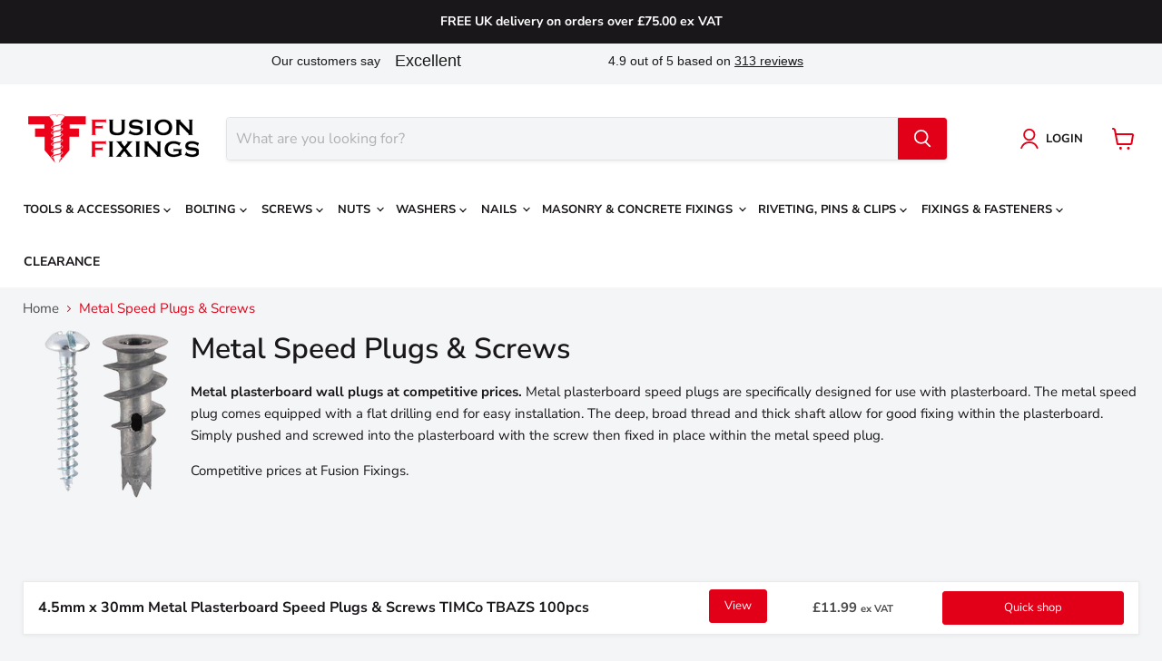

--- FILE ---
content_type: text/html; charset=utf-8
request_url: https://www.fusionfixings.co.uk/collections/metal-plasterboard-wall-plugs
body_size: 48375
content:
<!doctype html>
<html class="no-js no-touch" lang="en">
  <head>
    <meta charset="utf-8">
    <meta http-equiv="x-ua-compatible" content="IE=edge">

    <link rel="preconnect" href="https://cdn.shopify.com">
    <link rel="preconnect" href="https://fonts.shopifycdn.com">
    <link rel="preconnect" href="https://v.shopify.com">
    <link rel="preconnect" href="https://cdn.shopifycloud.com">

    
    <title>
      Metal plasterboard wall plugs at great prices | Fusion Fixings 
    </title>

    
      <meta name="description" content="Great prices on metal plasterboard speed plugs. Easy to install plasterboard plugs. Offer a secure fixing for items that need to be fixed to plasterboard.">
    

    
  <link rel="shortcut icon" href="//www.fusionfixings.co.uk/cdn/shop/files/favicon_32x32.png?v=1655211121" type="image/png">


    
      <link rel="canonical" href="https://www.fusionfixings.co.uk/collections/metal-plasterboard-wall-plugs" />
    

    <meta name="viewport" content="width=device-width">

    
    















<meta property="og:site_name" content="Fusion Fixings">
<meta property="og:url" content="https://www.fusionfixings.co.uk/collections/metal-plasterboard-wall-plugs">
<meta property="og:title" content="Metal plasterboard wall plugs at great prices | Fusion Fixings">
<meta property="og:type" content="website">
<meta property="og:description" content="Great prices on metal plasterboard speed plugs. Easy to install plasterboard plugs. Offer a secure fixing for items that need to be fixed to plasterboard.">




    
    
    

    
    
    <meta
      property="og:image"
      content="https://www.fusionfixings.co.uk/cdn/shop/collections/Metal_Speed_Plugs_1200x1200.png?v=1667479300"
    />
    <meta
      property="og:image:secure_url"
      content="https://www.fusionfixings.co.uk/cdn/shop/collections/Metal_Speed_Plugs_1200x1200.png?v=1667479300"
    />
    <meta property="og:image:width" content="1200" />
    <meta property="og:image:height" content="1200" />
    
    
    <meta property="og:image:alt" content="Metal plasterboard wall plugs. A wall plug used with plasterboard. Known as a speed plug and has a flat drilling end and a deep, broad thread and thick shaft allowing for a good fixing." />
  









  <meta name="twitter:site" content="@FusionFixings">








<meta name="twitter:title" content="Metal plasterboard wall plugs at great prices | Fusion Fixings">
<meta name="twitter:description" content="Great prices on metal plasterboard speed plugs. Easy to install plasterboard plugs. Offer a secure fixing for items that need to be fixed to plasterboard.">


    
    
    
      
      
      <meta name="twitter:card" content="summary">
    
    
    <meta
      property="twitter:image"
      content="https://www.fusionfixings.co.uk/cdn/shop/collections/Metal_Speed_Plugs_1200x1200_crop_center.png?v=1667479300"
    />
    <meta property="twitter:image:width" content="1200" />
    <meta property="twitter:image:height" content="1200" />
    
    
    <meta property="twitter:image:alt" content="Metal plasterboard wall plugs. A wall plug used with plasterboard. Known as a speed plug and has a flat drilling end and a deep, broad thread and thick shaft allowing for a good fixing." />
  



    <link rel="preload" href="//www.fusionfixings.co.uk/cdn/fonts/nunito_sans/nunitosans_n7.25d963ed46da26098ebeab731e90d8802d989fa5.woff2" as="font" crossorigin="anonymous">
    <link rel="preload" as="style" href="//www.fusionfixings.co.uk/cdn/shop/t/27/assets/theme.css?v=137990067281477626041762156212">

    <script>window.performance && window.performance.mark && window.performance.mark('shopify.content_for_header.start');</script><meta id="shopify-digital-wallet" name="shopify-digital-wallet" content="/58160906293/digital_wallets/dialog">
<meta name="shopify-checkout-api-token" content="5503f3f0d0e3d91d94f3effab39ccf54">
<meta id="in-context-paypal-metadata" data-shop-id="58160906293" data-venmo-supported="false" data-environment="production" data-locale="en_US" data-paypal-v4="true" data-currency="GBP">
<link rel="alternate" type="application/atom+xml" title="Feed" href="/collections/metal-plasterboard-wall-plugs.atom" />
<link rel="alternate" type="application/json+oembed" href="https://www.fusionfixings.co.uk/collections/metal-plasterboard-wall-plugs.oembed">
<script async="async" src="/checkouts/internal/preloads.js?locale=en-GB"></script>
<link rel="preconnect" href="https://shop.app" crossorigin="anonymous">
<script async="async" src="https://shop.app/checkouts/internal/preloads.js?locale=en-GB&shop_id=58160906293" crossorigin="anonymous"></script>
<script id="apple-pay-shop-capabilities" type="application/json">{"shopId":58160906293,"countryCode":"GB","currencyCode":"GBP","merchantCapabilities":["supports3DS"],"merchantId":"gid:\/\/shopify\/Shop\/58160906293","merchantName":"Fusion Fixings","requiredBillingContactFields":["postalAddress","email","phone"],"requiredShippingContactFields":["postalAddress","email","phone"],"shippingType":"shipping","supportedNetworks":["visa","maestro","masterCard","amex","discover","elo"],"total":{"type":"pending","label":"Fusion Fixings","amount":"1.00"},"shopifyPaymentsEnabled":true,"supportsSubscriptions":true}</script>
<script id="shopify-features" type="application/json">{"accessToken":"5503f3f0d0e3d91d94f3effab39ccf54","betas":["rich-media-storefront-analytics"],"domain":"www.fusionfixings.co.uk","predictiveSearch":true,"shopId":58160906293,"locale":"en"}</script>
<script>var Shopify = Shopify || {};
Shopify.shop = "fusionfixings.myshopify.com";
Shopify.locale = "en";
Shopify.currency = {"active":"GBP","rate":"1.0"};
Shopify.country = "GB";
Shopify.theme = {"name":"Live Login - A","id":129421377589,"schema_name":"Empire","schema_version":"7.0.0","theme_store_id":null,"role":"main"};
Shopify.theme.handle = "null";
Shopify.theme.style = {"id":null,"handle":null};
Shopify.cdnHost = "www.fusionfixings.co.uk/cdn";
Shopify.routes = Shopify.routes || {};
Shopify.routes.root = "/";</script>
<script type="module">!function(o){(o.Shopify=o.Shopify||{}).modules=!0}(window);</script>
<script>!function(o){function n(){var o=[];function n(){o.push(Array.prototype.slice.apply(arguments))}return n.q=o,n}var t=o.Shopify=o.Shopify||{};t.loadFeatures=n(),t.autoloadFeatures=n()}(window);</script>
<script>
  window.ShopifyPay = window.ShopifyPay || {};
  window.ShopifyPay.apiHost = "shop.app\/pay";
  window.ShopifyPay.redirectState = null;
</script>
<script id="shop-js-analytics" type="application/json">{"pageType":"collection"}</script>
<script defer="defer" async type="module" src="//www.fusionfixings.co.uk/cdn/shopifycloud/shop-js/modules/v2/client.init-shop-cart-sync_BN7fPSNr.en.esm.js"></script>
<script defer="defer" async type="module" src="//www.fusionfixings.co.uk/cdn/shopifycloud/shop-js/modules/v2/chunk.common_Cbph3Kss.esm.js"></script>
<script defer="defer" async type="module" src="//www.fusionfixings.co.uk/cdn/shopifycloud/shop-js/modules/v2/chunk.modal_DKumMAJ1.esm.js"></script>
<script type="module">
  await import("//www.fusionfixings.co.uk/cdn/shopifycloud/shop-js/modules/v2/client.init-shop-cart-sync_BN7fPSNr.en.esm.js");
await import("//www.fusionfixings.co.uk/cdn/shopifycloud/shop-js/modules/v2/chunk.common_Cbph3Kss.esm.js");
await import("//www.fusionfixings.co.uk/cdn/shopifycloud/shop-js/modules/v2/chunk.modal_DKumMAJ1.esm.js");

  window.Shopify.SignInWithShop?.initShopCartSync?.({"fedCMEnabled":true,"windoidEnabled":true});

</script>
<script>
  window.Shopify = window.Shopify || {};
  if (!window.Shopify.featureAssets) window.Shopify.featureAssets = {};
  window.Shopify.featureAssets['shop-js'] = {"shop-cart-sync":["modules/v2/client.shop-cart-sync_CJVUk8Jm.en.esm.js","modules/v2/chunk.common_Cbph3Kss.esm.js","modules/v2/chunk.modal_DKumMAJ1.esm.js"],"init-fed-cm":["modules/v2/client.init-fed-cm_7Fvt41F4.en.esm.js","modules/v2/chunk.common_Cbph3Kss.esm.js","modules/v2/chunk.modal_DKumMAJ1.esm.js"],"init-shop-email-lookup-coordinator":["modules/v2/client.init-shop-email-lookup-coordinator_Cc088_bR.en.esm.js","modules/v2/chunk.common_Cbph3Kss.esm.js","modules/v2/chunk.modal_DKumMAJ1.esm.js"],"init-windoid":["modules/v2/client.init-windoid_hPopwJRj.en.esm.js","modules/v2/chunk.common_Cbph3Kss.esm.js","modules/v2/chunk.modal_DKumMAJ1.esm.js"],"shop-button":["modules/v2/client.shop-button_B0jaPSNF.en.esm.js","modules/v2/chunk.common_Cbph3Kss.esm.js","modules/v2/chunk.modal_DKumMAJ1.esm.js"],"shop-cash-offers":["modules/v2/client.shop-cash-offers_DPIskqss.en.esm.js","modules/v2/chunk.common_Cbph3Kss.esm.js","modules/v2/chunk.modal_DKumMAJ1.esm.js"],"shop-toast-manager":["modules/v2/client.shop-toast-manager_CK7RT69O.en.esm.js","modules/v2/chunk.common_Cbph3Kss.esm.js","modules/v2/chunk.modal_DKumMAJ1.esm.js"],"init-shop-cart-sync":["modules/v2/client.init-shop-cart-sync_BN7fPSNr.en.esm.js","modules/v2/chunk.common_Cbph3Kss.esm.js","modules/v2/chunk.modal_DKumMAJ1.esm.js"],"init-customer-accounts-sign-up":["modules/v2/client.init-customer-accounts-sign-up_CfPf4CXf.en.esm.js","modules/v2/client.shop-login-button_DeIztwXF.en.esm.js","modules/v2/chunk.common_Cbph3Kss.esm.js","modules/v2/chunk.modal_DKumMAJ1.esm.js"],"pay-button":["modules/v2/client.pay-button_CgIwFSYN.en.esm.js","modules/v2/chunk.common_Cbph3Kss.esm.js","modules/v2/chunk.modal_DKumMAJ1.esm.js"],"init-customer-accounts":["modules/v2/client.init-customer-accounts_DQ3x16JI.en.esm.js","modules/v2/client.shop-login-button_DeIztwXF.en.esm.js","modules/v2/chunk.common_Cbph3Kss.esm.js","modules/v2/chunk.modal_DKumMAJ1.esm.js"],"avatar":["modules/v2/client.avatar_BTnouDA3.en.esm.js"],"init-shop-for-new-customer-accounts":["modules/v2/client.init-shop-for-new-customer-accounts_CsZy_esa.en.esm.js","modules/v2/client.shop-login-button_DeIztwXF.en.esm.js","modules/v2/chunk.common_Cbph3Kss.esm.js","modules/v2/chunk.modal_DKumMAJ1.esm.js"],"shop-follow-button":["modules/v2/client.shop-follow-button_BRMJjgGd.en.esm.js","modules/v2/chunk.common_Cbph3Kss.esm.js","modules/v2/chunk.modal_DKumMAJ1.esm.js"],"checkout-modal":["modules/v2/client.checkout-modal_B9Drz_yf.en.esm.js","modules/v2/chunk.common_Cbph3Kss.esm.js","modules/v2/chunk.modal_DKumMAJ1.esm.js"],"shop-login-button":["modules/v2/client.shop-login-button_DeIztwXF.en.esm.js","modules/v2/chunk.common_Cbph3Kss.esm.js","modules/v2/chunk.modal_DKumMAJ1.esm.js"],"lead-capture":["modules/v2/client.lead-capture_DXYzFM3R.en.esm.js","modules/v2/chunk.common_Cbph3Kss.esm.js","modules/v2/chunk.modal_DKumMAJ1.esm.js"],"shop-login":["modules/v2/client.shop-login_CA5pJqmO.en.esm.js","modules/v2/chunk.common_Cbph3Kss.esm.js","modules/v2/chunk.modal_DKumMAJ1.esm.js"],"payment-terms":["modules/v2/client.payment-terms_BxzfvcZJ.en.esm.js","modules/v2/chunk.common_Cbph3Kss.esm.js","modules/v2/chunk.modal_DKumMAJ1.esm.js"]};
</script>
<script>(function() {
  var isLoaded = false;
  function asyncLoad() {
    if (isLoaded) return;
    isLoaded = true;
    var urls = ["https:\/\/api.fastbundle.co\/scripts\/src.js?shop=fusionfixings.myshopify.com","https:\/\/widget.trustpilot.com\/bootstrap\/v5\/tp.widget.sync.bootstrap.min.js?shop=fusionfixings.myshopify.com","https:\/\/ecommplugins-scripts.trustpilot.com\/v2.1\/js\/header.min.js?settings=eyJrZXkiOiJQVEwzMXFjNVNJcXM2YkZyIiwicyI6InNrdSJ9\u0026shop=fusionfixings.myshopify.com","https:\/\/ecommplugins-scripts.trustpilot.com\/v2.1\/js\/success.min.js?settings=eyJrZXkiOiJQVEwzMXFjNVNJcXM2YkZyIiwicyI6InNrdSIsInQiOlsib3JkZXJzL3BhaWQiLCJ0cnVzdHBpbG90T3JkZXJDb25maXJtZWQiXSwidiI6IiIsImEiOiJPcGVuQ2FydC0yLjMuMC4yIn0=\u0026shop=fusionfixings.myshopify.com","https:\/\/ecommplugins-trustboxsettings.trustpilot.com\/fusionfixings.myshopify.com.js?settings=1760542443785\u0026shop=fusionfixings.myshopify.com"];
    for (var i = 0; i < urls.length; i++) {
      var s = document.createElement('script');
      s.type = 'text/javascript';
      s.async = true;
      s.src = urls[i];
      var x = document.getElementsByTagName('script')[0];
      x.parentNode.insertBefore(s, x);
    }
  };
  if(window.attachEvent) {
    window.attachEvent('onload', asyncLoad);
  } else {
    window.addEventListener('load', asyncLoad, false);
  }
})();</script>
<script id="__st">var __st={"a":58160906293,"offset":0,"reqid":"be695cae-705c-4a0f-a530-9989457cc97c-1769918576","pageurl":"www.fusionfixings.co.uk\/collections\/metal-plasterboard-wall-plugs","u":"53bd7384e032","p":"collection","rtyp":"collection","rid":273860591669};</script>
<script>window.ShopifyPaypalV4VisibilityTracking = true;</script>
<script id="captcha-bootstrap">!function(){'use strict';const t='contact',e='account',n='new_comment',o=[[t,t],['blogs',n],['comments',n],[t,'customer']],c=[[e,'customer_login'],[e,'guest_login'],[e,'recover_customer_password'],[e,'create_customer']],r=t=>t.map((([t,e])=>`form[action*='/${t}']:not([data-nocaptcha='true']) input[name='form_type'][value='${e}']`)).join(','),a=t=>()=>t?[...document.querySelectorAll(t)].map((t=>t.form)):[];function s(){const t=[...o],e=r(t);return a(e)}const i='password',u='form_key',d=['recaptcha-v3-token','g-recaptcha-response','h-captcha-response',i],f=()=>{try{return window.sessionStorage}catch{return}},m='__shopify_v',_=t=>t.elements[u];function p(t,e,n=!1){try{const o=window.sessionStorage,c=JSON.parse(o.getItem(e)),{data:r}=function(t){const{data:e,action:n}=t;return t[m]||n?{data:e,action:n}:{data:t,action:n}}(c);for(const[e,n]of Object.entries(r))t.elements[e]&&(t.elements[e].value=n);n&&o.removeItem(e)}catch(o){console.error('form repopulation failed',{error:o})}}const l='form_type',E='cptcha';function T(t){t.dataset[E]=!0}const w=window,h=w.document,L='Shopify',v='ce_forms',y='captcha';let A=!1;((t,e)=>{const n=(g='f06e6c50-85a8-45c8-87d0-21a2b65856fe',I='https://cdn.shopify.com/shopifycloud/storefront-forms-hcaptcha/ce_storefront_forms_captcha_hcaptcha.v1.5.2.iife.js',D={infoText:'Protected by hCaptcha',privacyText:'Privacy',termsText:'Terms'},(t,e,n)=>{const o=w[L][v],c=o.bindForm;if(c)return c(t,g,e,D).then(n);var r;o.q.push([[t,g,e,D],n]),r=I,A||(h.body.append(Object.assign(h.createElement('script'),{id:'captcha-provider',async:!0,src:r})),A=!0)});var g,I,D;w[L]=w[L]||{},w[L][v]=w[L][v]||{},w[L][v].q=[],w[L][y]=w[L][y]||{},w[L][y].protect=function(t,e){n(t,void 0,e),T(t)},Object.freeze(w[L][y]),function(t,e,n,w,h,L){const[v,y,A,g]=function(t,e,n){const i=e?o:[],u=t?c:[],d=[...i,...u],f=r(d),m=r(i),_=r(d.filter((([t,e])=>n.includes(e))));return[a(f),a(m),a(_),s()]}(w,h,L),I=t=>{const e=t.target;return e instanceof HTMLFormElement?e:e&&e.form},D=t=>v().includes(t);t.addEventListener('submit',(t=>{const e=I(t);if(!e)return;const n=D(e)&&!e.dataset.hcaptchaBound&&!e.dataset.recaptchaBound,o=_(e),c=g().includes(e)&&(!o||!o.value);(n||c)&&t.preventDefault(),c&&!n&&(function(t){try{if(!f())return;!function(t){const e=f();if(!e)return;const n=_(t);if(!n)return;const o=n.value;o&&e.removeItem(o)}(t);const e=Array.from(Array(32),(()=>Math.random().toString(36)[2])).join('');!function(t,e){_(t)||t.append(Object.assign(document.createElement('input'),{type:'hidden',name:u})),t.elements[u].value=e}(t,e),function(t,e){const n=f();if(!n)return;const o=[...t.querySelectorAll(`input[type='${i}']`)].map((({name:t})=>t)),c=[...d,...o],r={};for(const[a,s]of new FormData(t).entries())c.includes(a)||(r[a]=s);n.setItem(e,JSON.stringify({[m]:1,action:t.action,data:r}))}(t,e)}catch(e){console.error('failed to persist form',e)}}(e),e.submit())}));const S=(t,e)=>{t&&!t.dataset[E]&&(n(t,e.some((e=>e===t))),T(t))};for(const o of['focusin','change'])t.addEventListener(o,(t=>{const e=I(t);D(e)&&S(e,y())}));const B=e.get('form_key'),M=e.get(l),P=B&&M;t.addEventListener('DOMContentLoaded',(()=>{const t=y();if(P)for(const e of t)e.elements[l].value===M&&p(e,B);[...new Set([...A(),...v().filter((t=>'true'===t.dataset.shopifyCaptcha))])].forEach((e=>S(e,t)))}))}(h,new URLSearchParams(w.location.search),n,t,e,['guest_login'])})(!0,!0)}();</script>
<script integrity="sha256-4kQ18oKyAcykRKYeNunJcIwy7WH5gtpwJnB7kiuLZ1E=" data-source-attribution="shopify.loadfeatures" defer="defer" src="//www.fusionfixings.co.uk/cdn/shopifycloud/storefront/assets/storefront/load_feature-a0a9edcb.js" crossorigin="anonymous"></script>
<script crossorigin="anonymous" defer="defer" src="//www.fusionfixings.co.uk/cdn/shopifycloud/storefront/assets/shopify_pay/storefront-65b4c6d7.js?v=20250812"></script>
<script data-source-attribution="shopify.dynamic_checkout.dynamic.init">var Shopify=Shopify||{};Shopify.PaymentButton=Shopify.PaymentButton||{isStorefrontPortableWallets:!0,init:function(){window.Shopify.PaymentButton.init=function(){};var t=document.createElement("script");t.src="https://www.fusionfixings.co.uk/cdn/shopifycloud/portable-wallets/latest/portable-wallets.en.js",t.type="module",document.head.appendChild(t)}};
</script>
<script data-source-attribution="shopify.dynamic_checkout.buyer_consent">
  function portableWalletsHideBuyerConsent(e){var t=document.getElementById("shopify-buyer-consent"),n=document.getElementById("shopify-subscription-policy-button");t&&n&&(t.classList.add("hidden"),t.setAttribute("aria-hidden","true"),n.removeEventListener("click",e))}function portableWalletsShowBuyerConsent(e){var t=document.getElementById("shopify-buyer-consent"),n=document.getElementById("shopify-subscription-policy-button");t&&n&&(t.classList.remove("hidden"),t.removeAttribute("aria-hidden"),n.addEventListener("click",e))}window.Shopify?.PaymentButton&&(window.Shopify.PaymentButton.hideBuyerConsent=portableWalletsHideBuyerConsent,window.Shopify.PaymentButton.showBuyerConsent=portableWalletsShowBuyerConsent);
</script>
<script data-source-attribution="shopify.dynamic_checkout.cart.bootstrap">document.addEventListener("DOMContentLoaded",(function(){function t(){return document.querySelector("shopify-accelerated-checkout-cart, shopify-accelerated-checkout")}if(t())Shopify.PaymentButton.init();else{new MutationObserver((function(e,n){t()&&(Shopify.PaymentButton.init(),n.disconnect())})).observe(document.body,{childList:!0,subtree:!0})}}));
</script>
<script id='scb4127' type='text/javascript' async='' src='https://www.fusionfixings.co.uk/cdn/shopifycloud/privacy-banner/storefront-banner.js'></script><link id="shopify-accelerated-checkout-styles" rel="stylesheet" media="screen" href="https://www.fusionfixings.co.uk/cdn/shopifycloud/portable-wallets/latest/accelerated-checkout-backwards-compat.css" crossorigin="anonymous">
<style id="shopify-accelerated-checkout-cart">
        #shopify-buyer-consent {
  margin-top: 1em;
  display: inline-block;
  width: 100%;
}

#shopify-buyer-consent.hidden {
  display: none;
}

#shopify-subscription-policy-button {
  background: none;
  border: none;
  padding: 0;
  text-decoration: underline;
  font-size: inherit;
  cursor: pointer;
}

#shopify-subscription-policy-button::before {
  box-shadow: none;
}

      </style>

<script>window.performance && window.performance.mark && window.performance.mark('shopify.content_for_header.end');</script>

    <link href="//www.fusionfixings.co.uk/cdn/shop/t/27/assets/theme.css?v=137990067281477626041762156212" rel="stylesheet" type="text/css" media="all" />

    
    <script>
      window.Theme = window.Theme || {};
      window.Theme.version = '7.0.0';
      window.Theme.name = 'Empire';
      window.Theme.routes = {
        "root_url": "/",
        "account_url": "/account",
        "account_login_url": "/account/login",
        "account_logout_url": "/account/logout",
        "account_register_url": "/account/register",
        "account_addresses_url": "/account/addresses",
        "collections_url": "/collections",
        "all_products_collection_url": "/collections/all",
        "search_url": "/search",
        "cart_url": "/cart",
        "cart_add_url": "/cart/add",
        "cart_change_url": "/cart/change",
        "cart_clear_url": "/cart/clear",
        "product_recommendations_url": "/recommendations/products",
      };
    </script>
    

  
    




    <script>
const FastBundleConf = {"enable_bap_modal":false,"frontend_version":"1.22.12","storefront_record_submitted":false,"use_shopify_prices":false,"currencies":[{"id":1603674680,"code":"GBP","conversion_fee":1.0,"roundup_number":0.0,"rounding_enabled":true}],"is_active":true,"override_product_page_forms":true,"allow_funnel":true,"translations":[],"pid":"","bap_ids":[],"active_bundles_count":1,"use_color_swatch":false,"use_shop_price":false,"dropdown_color_swatch":true,"option_config":null,"enable_subscriptions":false,"has_fbt_bundle":false,"use_shopify_function_discount":false,"use_bundle_builder_modal":false,"use_cart_hidden_attributes":false,"bap_override_fetch":false,"invalid_bap_override_fetch":false,"volume_discount_add_on_override_fetch":false,"pmm_new_design":true,"merged_mix_and_match":false,"change_vd_product_picture":false,"buy_it_now":true,"rgn":922648,"baps":{},"has_multilingual_permission":false,"use_vd_templating":false,"use_payload_variant_id_in_fetch_override":false,"use_compare_at_price":false,"storefront_access_token":"","serverless_vd_display":false,"serverless_vd_discount":false,"products_with_add_on":{},"collections_with_add_on":{},"has_required_plan":true,"bundleBox":{"id":9338,"bundle_page_enabled":true,"bundle_page_style":null,"currency":"GBP","currency_format":"£%s","percentage_format":"%s%","show_sold_out":true,"track_inventory":false,"shop_page_external_script":"","page_external_script":"","shop_page_style":null,"shop_page_title":null,"shop_page_description":null,"app_version":"v2","show_logo":true,"show_info":false,"money_format":"amount","tax_factor":1.0,"primary_locale":"en","discount_code_prefix":"BUNDLE","is_active":true,"created":"2022-09-19T13:29:00.050868Z","updated":"2023-11-07T13:13:50.414327Z","title":"Don't miss this offer","style":".rbr-bogo__productDetail__container{\r\nDisplay: none !important;}","inject_selector":"","mix_inject_selector":"","fbt_inject_selector":"","volume_inject_selector":null,"volume_variant_selector":null,"button_title":"Buy this bundle","bogo_button_title":"Buy {quantity} items","price_description":"Add bundle to cart | Save {discount}","version":"v3.1","bogo_version":"v1","nth_child":1,"redirect_to_cart":true,"column_numbers":3,"color":"#000000","btn_font_color":"#ffffff","add_to_cart_selector":"","cart_info_version":"v2","button_position":"bottom","bundle_page_shape":"row","add_bundle_action":"cart-page","requested_bundle_action":null,"request_action_text":"","cart_drawer_function":"","cart_drawer_function_svelte":"","theme_template":"light","external_script":"","pre_add_script":"","shop_external_script":"","shop_style":"","bap_inject_selector":"","bap_none_selector":"","bap_form_script":"","bap_button_selector":"","bap_style_object":{"standard":{"custom_code":{"main":{"custom_js":"","custom_css":""}},"product_detail":{"price_style":{"color":"","fontSize":"","fontFamily":""},"title_style":{"color":"","fontSize":"","fontFamily":""},"image_border":{"borderColor":""},"pluses_style":{"fill":"","width":""},"separator_line_style":{"backgroundColor":""},"variant_selector_style":{"color":"","height":"","backgroundColor":""}}},"mix_and_match":{"custom_code":{"main":{"custom_js":"","custom_css":""}},"product_detail":{"price_style":{"color":"","fontSize":"","fontFamily":""},"title_style":{"color":"","fontSize":"","fontFamily":""},"image_border":{"borderColor":""},"pluses_style":{"fill":"","width":""},"checkbox_style":{"checked":"","unchecked":""},"quantities_style":{"color":"","backgroundColor":""},"product_card_style":{"checked_border":"","unchecked_border":"","checked_background":""},"separator_line_style":{"backgroundColor":""},"variant_selector_style":{"color":"","height":"","backgroundColor":""},"quantities_selector_style":{"color":"","backgroundColor":""}}}},"bundles_page_style_object":null,"style_object":{"fbt":{"design":{"main":{"design":"classic"}}},"bogo":{"box":{"border":{"borderColor":"#e9e9e9","borderWidth":1,"borderRadius":1},"background":{"backgroundColor":"#FFFFFF"}},"theme":{"main":{"theme":"light"}},"button":{"background":{"backgroundColor":"#000000"},"button_label":{"color":"#ffffff","fontSize":16,"fontFamily":""},"button_position":{"position":"bottom"}},"design":{"main":{"design":"classic"}},"option":{"final_price_style":{"color":"#303030","fontSize":16,"fontFamily":""},"option_text_style":{"color":"#303030","fontSize":16,"fontFamily":""},"option_button_style":{"checked_color":"#2c6ecb","unchecked_color":""},"original_price_style":{"color":"#919191","fontSize":16,"fontFamily":""}},"custom_code":{"main":{"custom_js":"","custom_css":""}},"total_section":{"text":{"color":"#303030","fontSize":16,"fontFamily":""},"background":{"backgroundColor":"#FAFAFA"},"final_price_style":{"color":"#008060","fontSize":16,"fontFamily":""},"original_price_style":{"color":"#D72C0D","fontSize":16,"fontFamily":""}},"discount_label":{"background":{"backgroundColor":"#000000"},"text_style":{"color":"#ffffff"}},"product_detail":{"price_style":{"color":"#5e5e5e","fontSize":"-2px","fontFamily":""},"title_style":{"color":"#303030","fontSize":"-2px","fontFamily":""},"image_border":{"borderColor":"#e5e5e5"},"quantities_style":{"color":"#000000","backgroundColor":"#ffffff"},"separator_line_style":{"backgroundColor":"#e5e5e5"},"variant_selector_style":{"color":"#5e5e5e","height":"-2px","backgroundColor":"#FAFAFA"},"quantities_selector_style":{"color":"#000000","backgroundColor":"#fafafa"}},"title_and_description":{"alignment":{"textAlign":"left"},"title_style":{"color":"#303030","fontSize":18,"fontFamily":""},"description_style":{"color":"","fontSize":"","fontFamily":""}}},"bxgyf":{"box":{"border":{"borderColor":"#E5E5E5","borderWidth":1,"borderRadius":5},"background":{"backgroundColor":"#FFFFFF"}},"plus":{"style":{"fill":"#919191","size":24,"backgroundColor":"#F1F1F1"}},"button":{"background":{"backgroundColor":"#000000"},"button_label":{"color":"#FFFFFF","fontSize":18,"fontFamily":""},"button_position":{"position":"bottom"}},"custom_code":{"main":{"custom_js":"","custom_css":""}},"total_section":{"text":{"color":"#303030","fontSize":16,"fontFamily":""},"background":{"backgroundColor":"#FAFAFA"},"final_price_style":{"color":"#008060","fontSize":16,"fontFamily":""},"original_price_style":{"color":"#D72C0D","fontSize":16,"fontFamily":""}},"discount_badge":{"background":{"backgroundColor":"#C30000"},"text_style":{"color":"#FFFFFF","fontSize":18,"fontFamily":""}},"product_detail":{"title_style":{"color":"#303030","fontSize":16,"fontFamily":""},"image_border":{"borderColor":"#E5E5E5"},"quantities_style":{"color":"#000000","borderColor":"#000000","backgroundColor":"#FFFFFF"},"final_price_style":{"color":"#5E5E5E","fontSize":16,"fontFamily":""},"original_price_style":{"color":"#919191","fontSize":16,"fontFamily":""},"separator_line_style":{"backgroundColor":"#E5E5E5"},"variant_selector_style":{"color":"#5E5E5E","height":36,"borderColor":"#E5E5E5","backgroundColor":"#FAFAFA"}},"title_and_description":{"alignment":{"textAlign":"left"},"title_style":{"color":"#303030","fontSize":18,"fontFamily":""},"description_style":{"color":"#5E5E5E","fontSize":16,"fontFamily":""}}},"standard":{"box":{"border":{"borderColor":"#e9e9e9","borderWidth":1,"borderRadius":1},"background":{"backgroundColor":"#FFFFFF"}},"theme":{"main":{"theme":"light"}},"title":{"style":{"color":"#000000","fontSize":"-2px","fontFamily":""},"alignment":{"textAlign":"left"}},"button":{"background":{"backgroundColor":"#000000"},"button_label":{"color":"#ffffff","fontSize":16,"fontFamily":""},"button_position":{"position":"bottom"}},"design":{"main":{"design":"classic"}},"custom_code":{"main":{"custom_js":"","custom_css":""}},"header_image":{"image_border":{"borderColor":""},"pluses_style":{"fill":"#000","width":""},"quantities_style":{"color":"","borderColor":"","backgroundColor":""}},"total_section":{"text":{"color":"#303030","fontSize":16,"fontFamily":""},"background":{"backgroundColor":"#FAFAFA"},"final_price_style":{"color":"","fontSize":""},"original_price_style":{"color":null,"fontSize":null}},"discount_label":{"background":{"backgroundColor":"#000000"},"text_style":{"color":"#ffffff"}},"product_detail":{"price_style":{"color":"#5e5e5e","fontSize":"-2px","fontFamily":""},"title_style":{"color":"#303030","fontSize":"-2px","fontFamily":""},"image_border":{"borderColor":"#e5e5e5"},"pluses_style":{"fill":"#5e5e5e","width":""},"quantities_style":{"color":"#000000","backgroundColor":"#ffffff"},"separator_line_style":{"backgroundColor":"#e5e5e5"},"variant_selector_style":{"color":"#5e5e5e","height":"-2px","backgroundColor":"#FAFAFA"}}},"mix_and_match":{"box":{"border":{"borderColor":"#e9e9e9","borderWidth":1,"borderRadius":1},"background":{"backgroundColor":"#FFFFFF"}},"theme":{"main":{"theme":"light"}},"button":{"background":{"backgroundColor":"#000000"},"button_label":{"color":"#ffffff","fontSize":16,"fontFamily":""},"button_position":{"position":"bottom"}},"custom_code":{"main":{"custom_js":"","custom_css":""}},"header_image":{"image_border":{"borderColor":""},"pluses_style":{"fill":"#000","width":""},"quantities_style":{"color":"","borderColor":"","backgroundColor":""}},"total_section":{"text":{"color":"#303030","fontSize":16,"fontFamily":""},"background":{"backgroundColor":"#FAFAFA"},"final_price_style":{"color":"","fontSize":""},"original_price_style":{"color":null,"fontSize":null}},"product_detail":{"price_style":{"color":"#5e5e5e","fontSize":"-2px","fontFamily":""},"title_style":{"color":"#303030","fontSize":"-2px","fontFamily":""},"image_border":{"borderColor":"#e5e5e5"},"pluses_style":{"fill":"#5e5e5e","width":""},"checkbox_style":{"checked_color":"#2c6ecb","unchecked_color":""},"quantities_style":{"color":"#000000","backgroundColor":"#ffffff"},"separator_line_style":{"backgroundColor":"#e5e5e5"},"variant_selector_style":{"color":"#5e5e5e","height":"-2px","backgroundColor":"#FAFAFA"},"quantities_selector_style":{"color":"#000000","backgroundColor":"#fafafa"}},"title_and_description":{"alignment":{"textAlign":"left"},"title_style":{"color":"#303030","fontSize":18,"fontFamily":""},"description_style":{"color":"#5e5e5e","fontSize":16,"fontFamily":""}}},"col_mix_and_match":{"box":{"border":{"borderColor":"#e9e9e9","borderWidth":1,"borderRadius":1},"background":{"backgroundColor":"#FFFFFF"}},"theme":{"main":{"theme":"light"}},"button":{"background":{"backgroundColor":"#000000"},"button_label":{"color":"#ffffff","fontSize":16,"fontFamily":""},"button_position":{"position":"bottom"}},"custom_code":{"main":{"custom_js":"","custom_css":""}},"discount_badge":{"background":{"backgroundColor":"#c30000"},"text_style":{"color":"#ffffff","fontSize":16}},"collection_details":{"title_style":{"color":"#303030","fontSize":16,"fontFamily":""},"pluses_style":{"fill":"","width":"","backgroundColor":""},"description_style":{"color":"#5e5e5e","fontSize":14,"fontFamily":""},"separator_line_style":{"backgroundColor":"#e5e5e5"},"collection_image_border":{"borderColor":"#e5e5e5"}},"title_and_description":{"alignment":{"textAlign":"left"},"title_style":{"color":"#303030","fontSize":18,"fontFamily":""},"description_style":{"color":"#5e5e5e","fontSize":16,"fontFamily":""}}}},"old_style_object":{"fbt":{"design":{"main":{"design":"classic"}}},"bogo":{"box":{"border":{"borderColor":"#e9e9e9","borderWidth":1,"borderRadius":1},"background":{"backgroundColor":"#FFFFFF"}},"theme":{"main":{"theme":"light"}},"button":{"background":{"backgroundColor":"#000000"},"button_label":{"color":"#ffffff","fontSize":16,"fontFamily":""},"button_position":{"position":"bottom"}},"design":{"main":{"design":"classic"}},"option":{"final_price_style":{"color":"#303030","fontSize":16,"fontFamily":""},"option_text_style":{"color":"#303030","fontSize":16,"fontFamily":""},"option_button_style":{"checked_color":"#2c6ecb","unchecked_color":""},"original_price_style":{"color":"#919191","fontSize":16,"fontFamily":""}},"custom_code":{"main":{"custom_js":"","custom_css":""}},"total_section":{"text":{"color":"#303030","fontSize":16,"fontFamily":""},"background":{"backgroundColor":"#FAFAFA"},"final_price_style":{"color":"#008060","fontSize":16,"fontFamily":""},"original_price_style":{"color":"#D72C0D","fontSize":16,"fontFamily":""}},"product_detail":{"price_style":{"color":"#5e5e5e","fontSize":"-2px","fontFamily":""},"title_style":{"color":"#303030","fontSize":"-2px","fontFamily":""},"image_border":{"borderColor":"#e5e5e5"},"quantities_style":{"color":"#000000","backgroundColor":"#ffffff"},"separator_line_style":{"backgroundColor":"#e5e5e5"},"variant_selector_style":{"color":"#5e5e5e","height":"-2px","backgroundColor":"#FAFAFA"},"quantities_selector_style":{"color":"#000000","backgroundColor":"#fafafa"}},"title_and_description":{"alignment":{"textAlign":"left"},"title_style":{"color":"#303030","fontSize":18,"fontFamily":""},"description_style":{"color":"","fontSize":"","fontFamily":""}}},"bxgyf":{"box":{"border":{"borderColor":"#E5E5E5","borderWidth":1,"borderRadius":5},"background":{"backgroundColor":"#FFFFFF"}},"plus":{"style":{"fill":"#919191","size":24,"backgroundColor":"#F1F1F1"}},"button":{"background":{"backgroundColor":"#000000"},"button_label":{"color":"#FFFFFF","fontSize":18,"fontFamily":""},"button_position":{"position":"bottom"}},"custom_code":{"main":{"custom_js":"","custom_css":""}},"total_section":{"text":{"color":"#303030","fontSize":16,"fontFamily":""},"background":{"backgroundColor":"#FAFAFA"},"final_price_style":{"color":"#008060","fontSize":16,"fontFamily":""},"original_price_style":{"color":"#D72C0D","fontSize":16,"fontFamily":""}},"discount_badge":{"background":{"backgroundColor":"#C30000"},"text_style":{"color":"#FFFFFF","fontSize":18,"fontFamily":""}},"product_detail":{"title_style":{"color":"#303030","fontSize":16,"fontFamily":""},"image_border":{"borderColor":"#E5E5E5"},"quantities_style":{"color":"#000000","borderColor":"#000000","backgroundColor":"#FFFFFF"},"final_price_style":{"color":"#5E5E5E","fontSize":16,"fontFamily":""},"original_price_style":{"color":"#919191","fontSize":16,"fontFamily":""},"separator_line_style":{"backgroundColor":"#E5E5E5"},"variant_selector_style":{"color":"#5E5E5E","height":36,"borderColor":"#E5E5E5","backgroundColor":"#FAFAFA"}},"title_and_description":{"alignment":{"textAlign":"left"},"title_style":{"color":"#303030","fontSize":18,"fontFamily":""},"description_style":{"color":"#5E5E5E","fontSize":16,"fontFamily":""}}},"standard":{"box":{"border":{"borderColor":"#e9e9e9","borderWidth":1,"borderRadius":1},"background":{"backgroundColor":"#FFFFFF"}},"theme":{"main":{"theme":"light"}},"title":{"style":{"color":"#000000","fontSize":"-2px","fontFamily":""},"alignment":{"textAlign":"left"}},"button":{"background":{"backgroundColor":"#000000"},"button_label":{"color":"#ffffff","fontSize":16,"fontFamily":""},"button_position":{"position":"bottom"}},"design":{"main":{"design":"classic"}},"custom_code":{"main":{"custom_js":"","custom_css":""}},"header_image":{"image_border":{"borderColor":""},"pluses_style":{"fill":"#000","width":""},"quantities_style":{"color":"","borderColor":"","backgroundColor":""}},"total_section":{"text":{"color":"#303030","fontSize":16,"fontFamily":""},"background":{"backgroundColor":"#FAFAFA"},"final_price_style":{"color":"","fontSize":""},"original_price_style":{"color":null,"fontSize":null}},"product_detail":{"price_style":{"color":"#5e5e5e","fontSize":"-2px","fontFamily":""},"title_style":{"color":"#303030","fontSize":"-2px","fontFamily":""},"image_border":{"borderColor":"#e5e5e5"},"pluses_style":{"fill":"#5e5e5e","width":""},"quantities_style":{"color":"#000000","backgroundColor":"#ffffff"},"separator_line_style":{"backgroundColor":"#e5e5e5"},"variant_selector_style":{"color":"#5e5e5e","height":"-2px","backgroundColor":"#FAFAFA"}}},"mix_and_match":{"box":{"border":{"borderColor":"#e9e9e9","borderWidth":1,"borderRadius":1},"background":{"backgroundColor":"#FFFFFF"}},"theme":{"main":{"theme":"light"}},"button":{"background":{"backgroundColor":"#000000"},"button_label":{"color":"#ffffff","fontSize":16,"fontFamily":""},"button_position":{"position":"bottom"}},"custom_code":{"main":{"custom_js":"","custom_css":""}},"header_image":{"image_border":{"borderColor":""},"pluses_style":{"fill":"#000","width":""},"quantities_style":{"color":"","borderColor":"","backgroundColor":""}},"total_section":{"text":{"color":"#303030","fontSize":16,"fontFamily":""},"background":{"backgroundColor":"#FAFAFA"},"final_price_style":{"color":"","fontSize":""},"original_price_style":{"color":null,"fontSize":null}},"product_detail":{"price_style":{"color":"#5e5e5e","fontSize":"-2px","fontFamily":""},"title_style":{"color":"#303030","fontSize":"-2px","fontFamily":""},"image_border":{"borderColor":"#e5e5e5"},"pluses_style":{"fill":"#5e5e5e","width":""},"checkbox_style":{"checked_color":"#2c6ecb","unchecked_color":""},"quantities_style":{"color":"#000000","backgroundColor":"#ffffff"},"separator_line_style":{"backgroundColor":"#e5e5e5"},"variant_selector_style":{"color":"#5e5e5e","height":"-2px","backgroundColor":"#FAFAFA"},"quantities_selector_style":{"color":"#000000","backgroundColor":"#fafafa"}},"title_and_description":{"alignment":{"textAlign":"left"},"title_style":{"color":"#303030","fontSize":18,"fontFamily":""},"description_style":{"color":"#5e5e5e","fontSize":16,"fontFamily":""}}},"col_mix_and_match":{"box":{"border":{"borderColor":"#e9e9e9","borderWidth":1,"borderRadius":1},"background":{"backgroundColor":"#FFFFFF"}},"theme":{"main":{"theme":"light"}},"button":{"background":{"backgroundColor":"#000000"},"button_label":{"color":"#ffffff","fontSize":16,"fontFamily":""},"button_position":{"position":"bottom"}},"custom_code":{"main":{"custom_js":"","custom_css":""}},"discount_badge":{"background":{"backgroundColor":"#c30000"},"text_style":{"color":"#ffffff","fontSize":16}},"collection_details":{"title_style":{"color":"#303030","fontSize":16,"fontFamily":""},"pluses_style":{"fill":"","width":"","backgroundColor":""},"description_style":{"color":"#5e5e5e","fontSize":14,"fontFamily":""},"separator_line_style":{"backgroundColor":"#e5e5e5"},"collection_image_border":{"borderColor":"#e5e5e5"}},"title_and_description":{"alignment":{"textAlign":"left"},"title_style":{"color":"#303030","fontSize":18,"fontFamily":""},"description_style":{"color":"#5e5e5e","fontSize":16,"fontFamily":""}}}},"zero_discount_btn_title":"Add to cart","mix_btn_title":"Add selected to cart","collection_btn_title":"Add selected to cart","cart_page_issue":"","cart_drawer_issue":"","volume_btn_title":"Add {quantity} | save {discount}","badge_color":"#C30000","badge_price_description":"Save {discount}!","use_discount_on_cookie":true,"show_bap_buy_button":false,"bap_version":"v1","bap_price_selector":"","bap_compare_price_selector":"","bundles_display":"vertical","use_first_variant":false,"shop":9342},"bundlePageInfo":{"title":null,"description":null,"enabled":true,"handle":"fastbundles","shop_style":null,"shop_external_script":"","style":null,"external_script":"","bundles_alignment":"bottom","bundles_display":"horizontal"},"cartInfo":{"id":9341,"currency":"GBP","currency_format":"£%s","box_discount_description":"Add bundle to cart | Save {discount}","box_button_title":"Buy this bundle","free_shipping_translation":null,"shipping_cost_translation":null,"is_reference":false,"subtotal_selector":".cart-subtotal","subtotal_price_selector":".cart-subtotal>.money","subtotal_title_selector":"","line_items_selector":"","discount_tag_html":"<div class=\"cart-subtotal %class\">\r\n              <span>BUNDLE (-%discount)</span>\r\n              <span class=\"money\" data-cart-total=\"\">%final_price </span>\r\n            </div>","free_shipping_tag":"","form_subtotal_selector":"","form_subtotal_price_selector":"","form_line_items_selector":"","form_discount_html_tag":"","form_free_shipping_tag":"","external_script":"","funnel_show_method":"three_seconds","funnel_popup_title":"Complete your cart with this bundle and save","funnel_alert":"This item is already in your cart.","funnel_discount_description":"save {discount}","style":"","shop_style":"","shop_external_script":"","funnel_color":"","funnel_badge_color":"","style_object":{"standard":{"box":{"background":{"backgroundColor":"#ffffff"}},"badge":{"main":{"switchBtn":""},"background":{"backgroundColor":""},"text_style":{"color":"","total":"","fontSize":"","fontFamily":""}},"button":{"background":{"backgroundColor":"#000000"},"button_label":{"color":"#ffffff","fontSize":16,"fontFamily":"","price_description":"","zero_discount_btn_title":""}},"custom_code":{"main":{"custom_js":"","custom_css":""}},"bundle_title":{"style":{"color":"#303030","fontSize":22,"fontFamily":""},"alignment":{"textAlign":"left"}},"pop_up_title":{"style":{"color":"","fontSize":"","fontFamily":"","price_description":""},"alignment":{"textAlign":"left"}},"total_section":{"text":{"color":"#303030","fontSize":16,"fontFamily":""},"background":{"backgroundColor":"#e5e5e5"},"final_price_style":{"color":"#008060","fontSize":16,"fontFamily":""},"original_price_style":{"color":"#D72C0D","fontSize":16,"fontFamily":""}},"product_detail":{"price_style":{"color":"#5e5e5e","fontSize":16,"fontFamily":""},"title_style":{"color":"#303030","fontSize":16,"fontFamily":""},"image_border":{"borderColor":"#e5e5e5"},"pluses_style":{"fill":"#000000","width":16},"variant_selector_style":{"color":"#5e5e5e","height":"","backgroundColor":"#FAFAFA"}},"pre_selected_products":{"final_price_style":{"color":"","total":"","fontSize":"","fontFamily":""}}}},"old_style_object":{"badge":{"width":"160px","height":"40px","fontSize":"16px","backgroundColor":"#e12424"},"popup":{"backgroundColor":"#ffffff"},"button":{"width":"100%","borderRadius":"3px"},"popup_title":{"color":"#000000","fontSize":"28px","textAlign":"left"},"bundle_title":{"color":"#565151","fontSize":"16px","textAlign":"left"},"custom_codes":{},"total_section":{"main":{"borderRadius":"5px","backgroundColor":"#eaeaea"},"title":{"color":"#000000","display":"","fontSize":"16px"},"finalPrice":{"color":"#24be49","fontSize":"16px"},"totalPrice":{"color":"#f17f7f","fontSize":"16px"}},"product_details":{"image":{"borderColor":"#d2d2d2","borderWidth":"1px"},"price":{"color":"#000000","fontSize":"16px","textAlign":"left"},"title":{"color":"#060606","fontSize":"16px","textAlign":"left"},"variant":{"height":"45px","backgroundColor":"#fafafa"}},"preselected_products":{"text":{"color":"#ffffff"},"layer":{"opacity":0.8,"opacityVal":"80","backgroundColor":"#ffffff"}}},"funnel_button_description":"Buy this bundle | Save {discount}","funnel_injection_constraint":"","show_discount_section":false,"discount_section_style":null,"discount_section_selector":null,"reload_after_change_detection":false,"app_version":"v2","show_info":false,"box_zero_discount_title":"Add to cart"}}
FastBundleConf.pid = "";
FastBundleConf.domain = "fusionfixings.myshopify.com";
window.FastBundleConf = FastBundleConf;
</script>
<script type="text/javascript" async src="https://api.fastbundle.co/react-src/static/js/main.min.js?rgn=981103"></script>
<link rel="stylesheet" href="https://api.fastbundle.co/react-src/static/css/main.min.css?rgn=981103">
<script type="text/javascript" async src="https://api.fastbundle.co/scripts/cart.js?rgn=981103"></script>




<script>
  document.addEventListener("DOMContentLoaded", function(event) {
    const style = document.getElementById('wsg-custom-style');
    if (typeof window.isWsgCustomer != "undefined" && isWsgCustomer) {
      style.innerHTML = `
        ${style.innerHTML}
        /* A friend of hideWsg - this will _show_ only for wsg customers. Add class to an element to use */
        .showWsg {
          display: unset;
        }
        /* wholesale only CSS */
        .additional-checkout-buttons, .shopify-payment-button {
          display: none !important;
        }
        .wsg-proxy-container select {
          background-color: 
          ${
            document.querySelector('input').style.backgroundColor
            ? document.querySelector('input').style.backgroundColor
            : 'white'
          } !important;
        }
        `;
    }

    if (
      typeof window.embedButtonBg !== undefined
      && typeof window.embedButtonText !== undefined
      && window.embedButtonBg !== window.embedButtonText
    ) {
      style.innerHTML = `
        ${style.innerHTML}
        .wsg-button-fix {
          background: ${embedButtonBg} !important;
          border-color: ${embedButtonBg} !important;
          color: ${embedButtonText} !important;
        }
        `;
    }

    //=========================
    //         CUSTOM JS
    //==========================
    if (document.querySelector(".wsg-proxy-container")) {
      initNodeObserver(wsgCustomJs);
    }
  })

  function wsgCustomJs() {
    //update button classes
    const button = document.querySelectorAll(".wsg-button-fix");
    let buttonClass = ".button-primary";
    buttonClass = buttonClass.split(" ");
    for (let i = 0; i < button.length; i++) {
      button[i].classList.add(...buttonClass);
    }
    //wsgCustomJs window placeholder
    //update secondary btn color on proxy cart
    if(document.getElementById("wsg-checkout-one")) {
      const checkoutButton = document.getElementById("wsg-checkout-one");
      let wsgBtnColor = window.getComputedStyle(checkoutButton).backgroundColor;
      let wsgBtnBackground = "none";
      let wsgBtnBorder = "thin solid " + wsgBtnColor;
      let wsgBtnPadding = window.getComputedStyle(checkoutButton).padding;
      let spofBtn = document.querySelectorAll(".spof-btn");
      for (let i = 0; i < spofBtn.length; i++) {
        spofBtn[i].style.background = wsgBtnBackground;
        spofBtn[i].style.color = wsgBtnColor;
        spofBtn[i].style.border = wsgBtnBorder;
        spofBtn[i].style.padding = wsgBtnPadding;
      }
    }

    //update Quick Order Form label
    if (embedSPOFLabel) {
      document.querySelectorAll(".spof-btn").forEach(function(spofBtn) {
        spofBtn.removeAttribute("data-translation-selector");
        spofBtn.innerHTML = embedSPOFLabel;
      });
    }
  }

  function initNodeObserver(onChangeNodeCallback) {
    // Select the node that will be observed for mutations
    const targetNode = document.querySelector(".wsg-proxy-container");

    // Options for the observer (which mutations to observe)
    const config = { attributes: true, childList: true, subtree: true };

    // Callback function to execute when mutations are observed
    const callback = function (mutationsList, observer) {
      for(const mutation of mutationsList) {
        if (mutation.type === 'childList') {
          onChangeNodeCallback();
          observer.disconnect();
        }
      }
    };

    // Create an observer instance linked to the callback function
    const observer = new MutationObserver(callback);
    // Start observing the target node for configured mutations
    observer.observe(targetNode, config);
  }
</script>

  

  <style id="wsg-custom-style">
    /* A friend of hideWsg - this will _show_ only for wsg customers. Add class to an element to use */
    .showWsg {
      display: none;
    }
    /* Signup/login */
    #wsg-signup select,
    #wsg-signup input,
    #wsg-signup textarea {
      height: 46px;
      border: thin solid #d1d1d1;
      padding: 6px 10px;
    }
    #wsg-signup textarea {
      min-height: 100px;
    }
    .wsg-login-input {
      height: 46px;
      border: thin solid #d1d1d1;
      padding: 6px 10px;
    }
    #wsg-signup select {
    }
  /*   Quick Order Form */
    .wsg-table td {
     border: none;
     min-width: 150px;
    }
    .wsg-table tr {
     border-bottom: thin solid #d1d1d1; 
      border-left: none;
    }
    .wsg-table input[type="number"] {
      border: thin solid #d1d1d1;
      padding: 5px 15px;
      min-height: 42px;
    }
    #wsg-spof-link a {
      text-decoration: inherit;
      color: inherit;
    }
    .wsg-proxy-container {
      margin-top: 0% !important;
    }
    .wsg-proxy-container a {
      text-decoration: inherit;
      color: inherit;
    }
    @media screen and (max-width:768px){
      .wsg-proxy-container .wsg-table input[type="number"] {
         max-width: 80%; 
      }
      .wsg-center img {
        width: 50px !important;
      }
      .wsg-variant-price-area {
        min-width: 70px !important;
      }
    }
    /* Submit button */
    #wsg-cart-update{
      padding: 8px 10px;
      min-height: 45px;
      max-width: 100% !important;
    }
    .wsg-table {
      background: inherit !important;
    }
    .wsg-spof-container-main {
      background: inherit !important;
    }
    /* General fixes */
    .wsg-hide-prices {
      opacity: 0;
    }
    .wsg-ws-only .button {
      margin: 0;
    }
    
    .spof-btn {
      color: black !important;
      border-color: black !important;
    }
    
  </style>

<script>
    
    
    
    
    
    var gsf_conversion_data = {page_type : 'category', event : 'view_item_list', data : {product_data : [{variant_id : 42165381136437, product_id : 6911580110901, name : "4.5mm x 30mm Metal Plasterboard Speed Plugs &amp; Screws TIMCo TBAZS 100pcs", price : "11.99", currency : "GBP", sku : "SPDPLGWS-4530", brand : "TIMCo", variant : "Qty Price Break - 1", category : "", quantity : "9997" }], total_price :"11.99", shop_currency : "GBP", collection_id : "273860591669", collection_name : "Metal Speed Plugs &amp; Screws" }};
    
</script>

  <!-- Google tag (gtag.js) -->
<script async src="https://www.googletagmanager.com/gtag/js?id=UA-128994656-1"></script>
<script>
  window.dataLayer = window.dataLayer || [];
  function gtag(){dataLayer.push(arguments);}
  gtag('js', new Date());

  gtag('config', 'UA-128994656-1');
  { ' allow_enhanced_conversions':true } 
</script>

  
<link href="https://monorail-edge.shopifysvc.com" rel="dns-prefetch">
<script>(function(){if ("sendBeacon" in navigator && "performance" in window) {try {var session_token_from_headers = performance.getEntriesByType('navigation')[0].serverTiming.find(x => x.name == '_s').description;} catch {var session_token_from_headers = undefined;}var session_cookie_matches = document.cookie.match(/_shopify_s=([^;]*)/);var session_token_from_cookie = session_cookie_matches && session_cookie_matches.length === 2 ? session_cookie_matches[1] : "";var session_token = session_token_from_headers || session_token_from_cookie || "";function handle_abandonment_event(e) {var entries = performance.getEntries().filter(function(entry) {return /monorail-edge.shopifysvc.com/.test(entry.name);});if (!window.abandonment_tracked && entries.length === 0) {window.abandonment_tracked = true;var currentMs = Date.now();var navigation_start = performance.timing.navigationStart;var payload = {shop_id: 58160906293,url: window.location.href,navigation_start,duration: currentMs - navigation_start,session_token,page_type: "collection"};window.navigator.sendBeacon("https://monorail-edge.shopifysvc.com/v1/produce", JSON.stringify({schema_id: "online_store_buyer_site_abandonment/1.1",payload: payload,metadata: {event_created_at_ms: currentMs,event_sent_at_ms: currentMs}}));}}window.addEventListener('pagehide', handle_abandonment_event);}}());</script>
<script id="web-pixels-manager-setup">(function e(e,d,r,n,o){if(void 0===o&&(o={}),!Boolean(null===(a=null===(i=window.Shopify)||void 0===i?void 0:i.analytics)||void 0===a?void 0:a.replayQueue)){var i,a;window.Shopify=window.Shopify||{};var t=window.Shopify;t.analytics=t.analytics||{};var s=t.analytics;s.replayQueue=[],s.publish=function(e,d,r){return s.replayQueue.push([e,d,r]),!0};try{self.performance.mark("wpm:start")}catch(e){}var l=function(){var e={modern:/Edge?\/(1{2}[4-9]|1[2-9]\d|[2-9]\d{2}|\d{4,})\.\d+(\.\d+|)|Firefox\/(1{2}[4-9]|1[2-9]\d|[2-9]\d{2}|\d{4,})\.\d+(\.\d+|)|Chrom(ium|e)\/(9{2}|\d{3,})\.\d+(\.\d+|)|(Maci|X1{2}).+ Version\/(15\.\d+|(1[6-9]|[2-9]\d|\d{3,})\.\d+)([,.]\d+|)( \(\w+\)|)( Mobile\/\w+|) Safari\/|Chrome.+OPR\/(9{2}|\d{3,})\.\d+\.\d+|(CPU[ +]OS|iPhone[ +]OS|CPU[ +]iPhone|CPU IPhone OS|CPU iPad OS)[ +]+(15[._]\d+|(1[6-9]|[2-9]\d|\d{3,})[._]\d+)([._]\d+|)|Android:?[ /-](13[3-9]|1[4-9]\d|[2-9]\d{2}|\d{4,})(\.\d+|)(\.\d+|)|Android.+Firefox\/(13[5-9]|1[4-9]\d|[2-9]\d{2}|\d{4,})\.\d+(\.\d+|)|Android.+Chrom(ium|e)\/(13[3-9]|1[4-9]\d|[2-9]\d{2}|\d{4,})\.\d+(\.\d+|)|SamsungBrowser\/([2-9]\d|\d{3,})\.\d+/,legacy:/Edge?\/(1[6-9]|[2-9]\d|\d{3,})\.\d+(\.\d+|)|Firefox\/(5[4-9]|[6-9]\d|\d{3,})\.\d+(\.\d+|)|Chrom(ium|e)\/(5[1-9]|[6-9]\d|\d{3,})\.\d+(\.\d+|)([\d.]+$|.*Safari\/(?![\d.]+ Edge\/[\d.]+$))|(Maci|X1{2}).+ Version\/(10\.\d+|(1[1-9]|[2-9]\d|\d{3,})\.\d+)([,.]\d+|)( \(\w+\)|)( Mobile\/\w+|) Safari\/|Chrome.+OPR\/(3[89]|[4-9]\d|\d{3,})\.\d+\.\d+|(CPU[ +]OS|iPhone[ +]OS|CPU[ +]iPhone|CPU IPhone OS|CPU iPad OS)[ +]+(10[._]\d+|(1[1-9]|[2-9]\d|\d{3,})[._]\d+)([._]\d+|)|Android:?[ /-](13[3-9]|1[4-9]\d|[2-9]\d{2}|\d{4,})(\.\d+|)(\.\d+|)|Mobile Safari.+OPR\/([89]\d|\d{3,})\.\d+\.\d+|Android.+Firefox\/(13[5-9]|1[4-9]\d|[2-9]\d{2}|\d{4,})\.\d+(\.\d+|)|Android.+Chrom(ium|e)\/(13[3-9]|1[4-9]\d|[2-9]\d{2}|\d{4,})\.\d+(\.\d+|)|Android.+(UC? ?Browser|UCWEB|U3)[ /]?(15\.([5-9]|\d{2,})|(1[6-9]|[2-9]\d|\d{3,})\.\d+)\.\d+|SamsungBrowser\/(5\.\d+|([6-9]|\d{2,})\.\d+)|Android.+MQ{2}Browser\/(14(\.(9|\d{2,})|)|(1[5-9]|[2-9]\d|\d{3,})(\.\d+|))(\.\d+|)|K[Aa][Ii]OS\/(3\.\d+|([4-9]|\d{2,})\.\d+)(\.\d+|)/},d=e.modern,r=e.legacy,n=navigator.userAgent;return n.match(d)?"modern":n.match(r)?"legacy":"unknown"}(),u="modern"===l?"modern":"legacy",c=(null!=n?n:{modern:"",legacy:""})[u],f=function(e){return[e.baseUrl,"/wpm","/b",e.hashVersion,"modern"===e.buildTarget?"m":"l",".js"].join("")}({baseUrl:d,hashVersion:r,buildTarget:u}),m=function(e){var d=e.version,r=e.bundleTarget,n=e.surface,o=e.pageUrl,i=e.monorailEndpoint;return{emit:function(e){var a=e.status,t=e.errorMsg,s=(new Date).getTime(),l=JSON.stringify({metadata:{event_sent_at_ms:s},events:[{schema_id:"web_pixels_manager_load/3.1",payload:{version:d,bundle_target:r,page_url:o,status:a,surface:n,error_msg:t},metadata:{event_created_at_ms:s}}]});if(!i)return console&&console.warn&&console.warn("[Web Pixels Manager] No Monorail endpoint provided, skipping logging."),!1;try{return self.navigator.sendBeacon.bind(self.navigator)(i,l)}catch(e){}var u=new XMLHttpRequest;try{return u.open("POST",i,!0),u.setRequestHeader("Content-Type","text/plain"),u.send(l),!0}catch(e){return console&&console.warn&&console.warn("[Web Pixels Manager] Got an unhandled error while logging to Monorail."),!1}}}}({version:r,bundleTarget:l,surface:e.surface,pageUrl:self.location.href,monorailEndpoint:e.monorailEndpoint});try{o.browserTarget=l,function(e){var d=e.src,r=e.async,n=void 0===r||r,o=e.onload,i=e.onerror,a=e.sri,t=e.scriptDataAttributes,s=void 0===t?{}:t,l=document.createElement("script"),u=document.querySelector("head"),c=document.querySelector("body");if(l.async=n,l.src=d,a&&(l.integrity=a,l.crossOrigin="anonymous"),s)for(var f in s)if(Object.prototype.hasOwnProperty.call(s,f))try{l.dataset[f]=s[f]}catch(e){}if(o&&l.addEventListener("load",o),i&&l.addEventListener("error",i),u)u.appendChild(l);else{if(!c)throw new Error("Did not find a head or body element to append the script");c.appendChild(l)}}({src:f,async:!0,onload:function(){if(!function(){var e,d;return Boolean(null===(d=null===(e=window.Shopify)||void 0===e?void 0:e.analytics)||void 0===d?void 0:d.initialized)}()){var d=window.webPixelsManager.init(e)||void 0;if(d){var r=window.Shopify.analytics;r.replayQueue.forEach((function(e){var r=e[0],n=e[1],o=e[2];d.publishCustomEvent(r,n,o)})),r.replayQueue=[],r.publish=d.publishCustomEvent,r.visitor=d.visitor,r.initialized=!0}}},onerror:function(){return m.emit({status:"failed",errorMsg:"".concat(f," has failed to load")})},sri:function(e){var d=/^sha384-[A-Za-z0-9+/=]+$/;return"string"==typeof e&&d.test(e)}(c)?c:"",scriptDataAttributes:o}),m.emit({status:"loading"})}catch(e){m.emit({status:"failed",errorMsg:(null==e?void 0:e.message)||"Unknown error"})}}})({shopId: 58160906293,storefrontBaseUrl: "https://www.fusionfixings.co.uk",extensionsBaseUrl: "https://extensions.shopifycdn.com/cdn/shopifycloud/web-pixels-manager",monorailEndpoint: "https://monorail-edge.shopifysvc.com/unstable/produce_batch",surface: "storefront-renderer",enabledBetaFlags: ["2dca8a86"],webPixelsConfigList: [{"id":"2275574143","configuration":"{\"account_ID\":\"376892\",\"google_analytics_tracking_tag\":\"1\",\"measurement_id\":\"2\",\"api_secret\":\"3\",\"shop_settings\":\"{\\\"custom_pixel_script\\\":\\\"https:\\\\\\\/\\\\\\\/storage.googleapis.com\\\\\\\/gsf-scripts\\\\\\\/custom-pixels\\\\\\\/fusionfixings.js\\\"}\"}","eventPayloadVersion":"v1","runtimeContext":"LAX","scriptVersion":"c6b888297782ed4a1cba19cda43d6625","type":"APP","apiClientId":1558137,"privacyPurposes":[],"dataSharingAdjustments":{"protectedCustomerApprovalScopes":["read_customer_address","read_customer_email","read_customer_name","read_customer_personal_data","read_customer_phone"]}},{"id":"868385151","configuration":"{\"config\":\"{\\\"pixel_id\\\":\\\"G-Z7EBZK7V6G\\\",\\\"google_tag_ids\\\":[\\\"G-Z7EBZK7V6G\\\"],\\\"gtag_events\\\":[{\\\"type\\\":\\\"search\\\",\\\"action_label\\\":\\\"G-Z7EBZK7V6G\\\"},{\\\"type\\\":\\\"begin_checkout\\\",\\\"action_label\\\":\\\"G-Z7EBZK7V6G\\\"},{\\\"type\\\":\\\"view_item\\\",\\\"action_label\\\":\\\"G-Z7EBZK7V6G\\\"},{\\\"type\\\":\\\"purchase\\\",\\\"action_label\\\":\\\"G-Z7EBZK7V6G\\\"},{\\\"type\\\":\\\"page_view\\\",\\\"action_label\\\":\\\"G-Z7EBZK7V6G\\\"},{\\\"type\\\":\\\"add_payment_info\\\",\\\"action_label\\\":\\\"G-Z7EBZK7V6G\\\"},{\\\"type\\\":\\\"add_to_cart\\\",\\\"action_label\\\":\\\"G-Z7EBZK7V6G\\\"}],\\\"enable_monitoring_mode\\\":false}\"}","eventPayloadVersion":"v1","runtimeContext":"OPEN","scriptVersion":"b2a88bafab3e21179ed38636efcd8a93","type":"APP","apiClientId":1780363,"privacyPurposes":[],"dataSharingAdjustments":{"protectedCustomerApprovalScopes":["read_customer_address","read_customer_email","read_customer_name","read_customer_personal_data","read_customer_phone"]}},{"id":"shopify-app-pixel","configuration":"{}","eventPayloadVersion":"v1","runtimeContext":"STRICT","scriptVersion":"0450","apiClientId":"shopify-pixel","type":"APP","privacyPurposes":["ANALYTICS","MARKETING"]},{"id":"shopify-custom-pixel","eventPayloadVersion":"v1","runtimeContext":"LAX","scriptVersion":"0450","apiClientId":"shopify-pixel","type":"CUSTOM","privacyPurposes":["ANALYTICS","MARKETING"]}],isMerchantRequest: false,initData: {"shop":{"name":"Fusion Fixings","paymentSettings":{"currencyCode":"GBP"},"myshopifyDomain":"fusionfixings.myshopify.com","countryCode":"GB","storefrontUrl":"https:\/\/www.fusionfixings.co.uk"},"customer":null,"cart":null,"checkout":null,"productVariants":[],"purchasingCompany":null},},"https://www.fusionfixings.co.uk/cdn","1d2a099fw23dfb22ep557258f5m7a2edbae",{"modern":"","legacy":""},{"shopId":"58160906293","storefrontBaseUrl":"https:\/\/www.fusionfixings.co.uk","extensionBaseUrl":"https:\/\/extensions.shopifycdn.com\/cdn\/shopifycloud\/web-pixels-manager","surface":"storefront-renderer","enabledBetaFlags":"[\"2dca8a86\"]","isMerchantRequest":"false","hashVersion":"1d2a099fw23dfb22ep557258f5m7a2edbae","publish":"custom","events":"[[\"page_viewed\",{}],[\"collection_viewed\",{\"collection\":{\"id\":\"273860591669\",\"title\":\"Metal Speed Plugs \u0026 Screws\",\"productVariants\":[{\"price\":{\"amount\":11.99,\"currencyCode\":\"GBP\"},\"product\":{\"title\":\"4.5mm x 30mm Metal Plasterboard Speed Plugs \u0026 Screws TIMCo TBAZS 100pcs\",\"vendor\":\"TIMCo\",\"id\":\"6911580110901\",\"untranslatedTitle\":\"4.5mm x 30mm Metal Plasterboard Speed Plugs \u0026 Screws TIMCo TBAZS 100pcs\",\"url\":\"\/products\/timco-tbazs-4-5mm-x-30mm-metal-plasterboard-speed-plug-100pcs\",\"type\":\"\"},\"id\":\"42165381136437\",\"image\":{\"src\":\"\/\/www.fusionfixings.co.uk\/cdn\/shop\/files\/Metal_20Speed_20Plugs.png?v=1697887018\"},\"sku\":\"SPDPLGWS-4530\",\"title\":\"Qty Price Break - 1\",\"untranslatedTitle\":\"Qty Price Break - 1\"}]}}]]"});</script><script>
  window.ShopifyAnalytics = window.ShopifyAnalytics || {};
  window.ShopifyAnalytics.meta = window.ShopifyAnalytics.meta || {};
  window.ShopifyAnalytics.meta.currency = 'GBP';
  var meta = {"products":[{"id":6911580110901,"gid":"gid:\/\/shopify\/Product\/6911580110901","vendor":"TIMCo","type":"","handle":"timco-tbazs-4-5mm-x-30mm-metal-plasterboard-speed-plug-100pcs","variants":[{"id":42165381136437,"price":1199,"name":"4.5mm x 30mm Metal Plasterboard Speed Plugs \u0026 Screws TIMCo TBAZS 100pcs - Qty Price Break - 1","public_title":"Qty Price Break - 1","sku":"SPDPLGWS-4530"}],"remote":false}],"page":{"pageType":"collection","resourceType":"collection","resourceId":273860591669,"requestId":"be695cae-705c-4a0f-a530-9989457cc97c-1769918576"}};
  for (var attr in meta) {
    window.ShopifyAnalytics.meta[attr] = meta[attr];
  }
</script>
<script class="analytics">
  (function () {
    var customDocumentWrite = function(content) {
      var jquery = null;

      if (window.jQuery) {
        jquery = window.jQuery;
      } else if (window.Checkout && window.Checkout.$) {
        jquery = window.Checkout.$;
      }

      if (jquery) {
        jquery('body').append(content);
      }
    };

    var hasLoggedConversion = function(token) {
      if (token) {
        return document.cookie.indexOf('loggedConversion=' + token) !== -1;
      }
      return false;
    }

    var setCookieIfConversion = function(token) {
      if (token) {
        var twoMonthsFromNow = new Date(Date.now());
        twoMonthsFromNow.setMonth(twoMonthsFromNow.getMonth() + 2);

        document.cookie = 'loggedConversion=' + token + '; expires=' + twoMonthsFromNow;
      }
    }

    var trekkie = window.ShopifyAnalytics.lib = window.trekkie = window.trekkie || [];
    if (trekkie.integrations) {
      return;
    }
    trekkie.methods = [
      'identify',
      'page',
      'ready',
      'track',
      'trackForm',
      'trackLink'
    ];
    trekkie.factory = function(method) {
      return function() {
        var args = Array.prototype.slice.call(arguments);
        args.unshift(method);
        trekkie.push(args);
        return trekkie;
      };
    };
    for (var i = 0; i < trekkie.methods.length; i++) {
      var key = trekkie.methods[i];
      trekkie[key] = trekkie.factory(key);
    }
    trekkie.load = function(config) {
      trekkie.config = config || {};
      trekkie.config.initialDocumentCookie = document.cookie;
      var first = document.getElementsByTagName('script')[0];
      var script = document.createElement('script');
      script.type = 'text/javascript';
      script.onerror = function(e) {
        var scriptFallback = document.createElement('script');
        scriptFallback.type = 'text/javascript';
        scriptFallback.onerror = function(error) {
                var Monorail = {
      produce: function produce(monorailDomain, schemaId, payload) {
        var currentMs = new Date().getTime();
        var event = {
          schema_id: schemaId,
          payload: payload,
          metadata: {
            event_created_at_ms: currentMs,
            event_sent_at_ms: currentMs
          }
        };
        return Monorail.sendRequest("https://" + monorailDomain + "/v1/produce", JSON.stringify(event));
      },
      sendRequest: function sendRequest(endpointUrl, payload) {
        // Try the sendBeacon API
        if (window && window.navigator && typeof window.navigator.sendBeacon === 'function' && typeof window.Blob === 'function' && !Monorail.isIos12()) {
          var blobData = new window.Blob([payload], {
            type: 'text/plain'
          });

          if (window.navigator.sendBeacon(endpointUrl, blobData)) {
            return true;
          } // sendBeacon was not successful

        } // XHR beacon

        var xhr = new XMLHttpRequest();

        try {
          xhr.open('POST', endpointUrl);
          xhr.setRequestHeader('Content-Type', 'text/plain');
          xhr.send(payload);
        } catch (e) {
          console.log(e);
        }

        return false;
      },
      isIos12: function isIos12() {
        return window.navigator.userAgent.lastIndexOf('iPhone; CPU iPhone OS 12_') !== -1 || window.navigator.userAgent.lastIndexOf('iPad; CPU OS 12_') !== -1;
      }
    };
    Monorail.produce('monorail-edge.shopifysvc.com',
      'trekkie_storefront_load_errors/1.1',
      {shop_id: 58160906293,
      theme_id: 129421377589,
      app_name: "storefront",
      context_url: window.location.href,
      source_url: "//www.fusionfixings.co.uk/cdn/s/trekkie.storefront.c59ea00e0474b293ae6629561379568a2d7c4bba.min.js"});

        };
        scriptFallback.async = true;
        scriptFallback.src = '//www.fusionfixings.co.uk/cdn/s/trekkie.storefront.c59ea00e0474b293ae6629561379568a2d7c4bba.min.js';
        first.parentNode.insertBefore(scriptFallback, first);
      };
      script.async = true;
      script.src = '//www.fusionfixings.co.uk/cdn/s/trekkie.storefront.c59ea00e0474b293ae6629561379568a2d7c4bba.min.js';
      first.parentNode.insertBefore(script, first);
    };
    trekkie.load(
      {"Trekkie":{"appName":"storefront","development":false,"defaultAttributes":{"shopId":58160906293,"isMerchantRequest":null,"themeId":129421377589,"themeCityHash":"5983418026884892807","contentLanguage":"en","currency":"GBP","eventMetadataId":"2ce93222-18fc-4356-9900-ee7b53307f90"},"isServerSideCookieWritingEnabled":true,"monorailRegion":"shop_domain","enabledBetaFlags":["65f19447","b5387b81"]},"Session Attribution":{},"S2S":{"facebookCapiEnabled":false,"source":"trekkie-storefront-renderer","apiClientId":580111}}
    );

    var loaded = false;
    trekkie.ready(function() {
      if (loaded) return;
      loaded = true;

      window.ShopifyAnalytics.lib = window.trekkie;

      var originalDocumentWrite = document.write;
      document.write = customDocumentWrite;
      try { window.ShopifyAnalytics.merchantGoogleAnalytics.call(this); } catch(error) {};
      document.write = originalDocumentWrite;

      window.ShopifyAnalytics.lib.page(null,{"pageType":"collection","resourceType":"collection","resourceId":273860591669,"requestId":"be695cae-705c-4a0f-a530-9989457cc97c-1769918576","shopifyEmitted":true});

      var match = window.location.pathname.match(/checkouts\/(.+)\/(thank_you|post_purchase)/)
      var token = match? match[1]: undefined;
      if (!hasLoggedConversion(token)) {
        setCookieIfConversion(token);
        window.ShopifyAnalytics.lib.track("Viewed Product Category",{"currency":"GBP","category":"Collection: metal-plasterboard-wall-plugs","collectionName":"metal-plasterboard-wall-plugs","collectionId":273860591669,"nonInteraction":true},undefined,undefined,{"shopifyEmitted":true});
      }
    });


        var eventsListenerScript = document.createElement('script');
        eventsListenerScript.async = true;
        eventsListenerScript.src = "//www.fusionfixings.co.uk/cdn/shopifycloud/storefront/assets/shop_events_listener-3da45d37.js";
        document.getElementsByTagName('head')[0].appendChild(eventsListenerScript);

})();</script>
<script
  defer
  src="https://www.fusionfixings.co.uk/cdn/shopifycloud/perf-kit/shopify-perf-kit-3.1.0.min.js"
  data-application="storefront-renderer"
  data-shop-id="58160906293"
  data-render-region="gcp-us-east1"
  data-page-type="collection"
  data-theme-instance-id="129421377589"
  data-theme-name="Empire"
  data-theme-version="7.0.0"
  data-monorail-region="shop_domain"
  data-resource-timing-sampling-rate="10"
  data-shs="true"
  data-shs-beacon="true"
  data-shs-export-with-fetch="true"
  data-shs-logs-sample-rate="1"
  data-shs-beacon-endpoint="https://www.fusionfixings.co.uk/api/collect"
></script>
</head>

  <body class="template-collection" data-instant-allow-query-string >
    <script>
      document.documentElement.className=document.documentElement.className.replace(/\bno-js\b/,'js');
      if(window.Shopify&&window.Shopify.designMode)document.documentElement.className+=' in-theme-editor';
      if(('ontouchstart' in window)||window.DocumentTouch&&document instanceof DocumentTouch)document.documentElement.className=document.documentElement.className.replace(/\bno-touch\b/,'has-touch');
    </script>

    
    <svg
      class="icon-star-reference"
      aria-hidden="true"
      focusable="false"
      role="presentation"
      xmlns="http://www.w3.org/2000/svg" width="20" height="20" viewBox="3 3 17 17" fill="none"
    >
      <symbol id="icon-star">
        <rect class="icon-star-background" width="20" height="20" fill="currentColor"/>
        <path d="M10 3L12.163 7.60778L17 8.35121L13.5 11.9359L14.326 17L10 14.6078L5.674 17L6.5 11.9359L3 8.35121L7.837 7.60778L10 3Z" stroke="currentColor" stroke-width="2" stroke-linecap="round" stroke-linejoin="round" fill="none"/>
      </symbol>
      <clipPath id="icon-star-clip">
        <path d="M10 3L12.163 7.60778L17 8.35121L13.5 11.9359L14.326 17L10 14.6078L5.674 17L6.5 11.9359L3 8.35121L7.837 7.60778L10 3Z" stroke="currentColor" stroke-width="2" stroke-linecap="round" stroke-linejoin="round"/>
      </clipPath>
    </svg>
    


    <a class="skip-to-main" href="#site-main">Skip to content</a>

    <div id="shopify-section-static-announcement" class="shopify-section site-announcement"><script
  type="application/json"
  data-section-id="static-announcement"
  data-section-type="static-announcement">
</script>









  
    <div
      class="
        announcement-bar
        
      "
      style="
        color: #ffffff;
        background: #1a171b;
      ">
      

      
        <div class="announcement-bar-text">
          FREE UK delivery on orders over £75.00 ex VAT
        </div>
      

      <div class="announcement-bar-text-mobile">
        
          FREE UK delivery on orders over £75.00 ex VAT
        
      </div>
    </div>
  


</div>

    <div id="shopify-section-static-utility-bar" class="shopify-section"><style data-shopify>
  .utility-bar {
    background-color: #1b175d;
    border-bottom: 1px solid #ffffff;
  }

  .utility-bar .social-link,
  .utility-bar__menu-link {
    color: #ffffff;
  }

  .utility-bar .disclosure__toggle {
    --disclosure-toggle-text-color: #ffffff;
    --disclosure-toggle-background-color: #1b175d;
  }

  .utility-bar .disclosure__toggle:hover {
    --disclosure-toggle-text-color: #ffffff;
  }

  .utility-bar .social-link:hover,
  .utility-bar__menu-link:hover {
    color: #ffffff;
  }

  .utility-bar .disclosure__toggle::after {
    --disclosure-toggle-svg-color: #ffffff;
  }

  .utility-bar .disclosure__toggle:hover::after {
    --disclosure-toggle-svg-color: #ffffff;
  }
</style>

<script
  type="application/json"
  data-section-type="static-utility-bar"
  data-section-id="static-utility-bar"
  data-section-data
>
  {
    "settings": {
      "mobile_layout": "below"
    }
  }
</script>

</div>

    <header
      class="site-header site-header-nav--open"
      role="banner"
      data-site-header
    >
      
       
      <div id="shopify-section-static-header" class="shopify-section site-header-wrapper">


<script
  type="application/json"
  data-section-id="static-header"
  data-section-type="static-header"
  data-section-data>
  {
    "settings": {
      "sticky_header": true,
      "has_box_shadow": false,
      "live_search": {
        "enable": true,
        "enable_images": true,
        "enable_content": true,
        "money_format": "£{{amount}}",
        "show_mobile_search_bar": true,
        "context": {
          "view_all_results": "View all results",
          "view_all_products": "View all products",
          "content_results": {
            "title": "Pages \u0026amp; Posts",
            "no_results": "No results."
          },
          "no_results_products": {
            "title": "No products for “*terms*”.",
            "title_in_category": "No products for “*terms*” in *category*.",
            "message": "Sorry, we couldn’t find any matches."
          }
        }
      }
    }
  }
</script>





<style data-shopify>
  .site-logo {
    max-width: 250px;
  }

  .site-logo-image {
    max-height: 100px;
  }
</style>

<div
  class="
    site-header-main
    
  "
  data-site-header-main
  data-site-header-sticky
  
    data-site-header-mobile-search-bar
  
>
  <button class="site-header-menu-toggle" data-menu-toggle>
    <div class="site-header-menu-toggle--button" tabindex="-1">
      <span class="toggle-icon--bar toggle-icon--bar-top"></span>
      <span class="toggle-icon--bar toggle-icon--bar-middle"></span>
      <span class="toggle-icon--bar toggle-icon--bar-bottom"></span>
      <span class="visually-hidden">Menu</span>
    </div>
  </button>

  

  <div
    class="
      site-header-main-content
      
    "
  >
    <div class="site-header-logo">
      <a
        class="site-logo"
        href="/">
        
          
          

          

  

  <img
    
      src="//www.fusionfixings.co.uk/cdn/shop/files/fusion-fixings-logo_200x80.png?v=1766994223"
    
    alt=""

    
      data-rimg
      srcset="//www.fusionfixings.co.uk/cdn/shop/files/fusion-fixings-logo_200x80.png?v=1766994223 1x"
    

    class="site-logo-image"
    
    
  >




        
      </a>
    </div>

    





<div class="live-search" data-live-search><form
    class="
      live-search-form
      form-fields-inline
      
    "
    action="/search"
    method="get"
    role="search"
    aria-label="Product"
    data-live-search-form
  >
    <input type="hidden" name="type" value="article,page,product">
    <div class="form-field no-label"><input
        class="form-field-input live-search-form-field"
        type="text"
        name="q"
        aria-label="Search"
        placeholder="What are you looking for?"
        
        autocomplete="off"
        data-live-search-input>
      <button
        class="live-search-takeover-cancel"
        type="button"
        data-live-search-takeover-cancel>
        Cancel
      </button>

      <button
        class="live-search-button"
        type="submit"
        aria-label="Search"
        data-live-search-submit
      >
        <span class="search-icon search-icon--inactive">
          <svg
  aria-hidden="true"
  focusable="false"
  role="presentation"
  xmlns="http://www.w3.org/2000/svg"
  width="23"
  height="24"
  fill="none"
  viewBox="0 0 23 24"
>
  <path d="M21 21L15.5 15.5" stroke="currentColor" stroke-width="2" stroke-linecap="round"/>
  <circle cx="10" cy="9" r="8" stroke="currentColor" stroke-width="2"/>
</svg>

        </span>
        <span class="search-icon search-icon--active">
          <svg
  aria-hidden="true"
  focusable="false"
  role="presentation"
  width="26"
  height="26"
  viewBox="0 0 26 26"
  xmlns="http://www.w3.org/2000/svg"
>
  <g fill-rule="nonzero" fill="currentColor">
    <path d="M13 26C5.82 26 0 20.18 0 13S5.82 0 13 0s13 5.82 13 13-5.82 13-13 13zm0-3.852a9.148 9.148 0 1 0 0-18.296 9.148 9.148 0 0 0 0 18.296z" opacity=".29"/><path d="M13 26c7.18 0 13-5.82 13-13a1.926 1.926 0 0 0-3.852 0A9.148 9.148 0 0 1 13 22.148 1.926 1.926 0 0 0 13 26z"/>
  </g>
</svg>
        </span>
      </button>
    </div>

    <div class="search-flydown" data-live-search-flydown>
      <div class="search-flydown--placeholder" data-live-search-placeholder>
        <div class="search-flydown--product-items">
          
            <a class="search-flydown--product search-flydown--product" href="#">
              
                <div class="search-flydown--product-image">
                  <svg class="placeholder--image placeholder--content-image" xmlns="http://www.w3.org/2000/svg" viewBox="0 0 525.5 525.5"><path d="M324.5 212.7H203c-1.6 0-2.8 1.3-2.8 2.8V308c0 1.6 1.3 2.8 2.8 2.8h121.6c1.6 0 2.8-1.3 2.8-2.8v-92.5c0-1.6-1.3-2.8-2.9-2.8zm1.1 95.3c0 .6-.5 1.1-1.1 1.1H203c-.6 0-1.1-.5-1.1-1.1v-92.5c0-.6.5-1.1 1.1-1.1h121.6c.6 0 1.1.5 1.1 1.1V308z"/><path d="M210.4 299.5H240v.1s.1 0 .2-.1h75.2v-76.2h-105v76.2zm1.8-7.2l20-20c1.6-1.6 3.8-2.5 6.1-2.5s4.5.9 6.1 2.5l1.5 1.5 16.8 16.8c-12.9 3.3-20.7 6.3-22.8 7.2h-27.7v-5.5zm101.5-10.1c-20.1 1.7-36.7 4.8-49.1 7.9l-16.9-16.9 26.3-26.3c1.6-1.6 3.8-2.5 6.1-2.5s4.5.9 6.1 2.5l27.5 27.5v7.8zm-68.9 15.5c9.7-3.5 33.9-10.9 68.9-13.8v13.8h-68.9zm68.9-72.7v46.8l-26.2-26.2c-1.9-1.9-4.5-3-7.3-3s-5.4 1.1-7.3 3l-26.3 26.3-.9-.9c-1.9-1.9-4.5-3-7.3-3s-5.4 1.1-7.3 3l-18.8 18.8V225h101.4z"/><path d="M232.8 254c4.6 0 8.3-3.7 8.3-8.3s-3.7-8.3-8.3-8.3-8.3 3.7-8.3 8.3 3.7 8.3 8.3 8.3zm0-14.9c3.6 0 6.6 2.9 6.6 6.6s-2.9 6.6-6.6 6.6-6.6-2.9-6.6-6.6 3-6.6 6.6-6.6z"/></svg>
                </div>
              

              <div class="search-flydown--product-text">
                <span class="search-flydown--product-title placeholder--content-text"></span>
                <span class="search-flydown--product-price placeholder--content-text"></span>
              </div>
            </a>
          
            <a class="search-flydown--product search-flydown--product" href="#">
              
                <div class="search-flydown--product-image">
                  <svg class="placeholder--image placeholder--content-image" xmlns="http://www.w3.org/2000/svg" viewBox="0 0 525.5 525.5"><path d="M324.5 212.7H203c-1.6 0-2.8 1.3-2.8 2.8V308c0 1.6 1.3 2.8 2.8 2.8h121.6c1.6 0 2.8-1.3 2.8-2.8v-92.5c0-1.6-1.3-2.8-2.9-2.8zm1.1 95.3c0 .6-.5 1.1-1.1 1.1H203c-.6 0-1.1-.5-1.1-1.1v-92.5c0-.6.5-1.1 1.1-1.1h121.6c.6 0 1.1.5 1.1 1.1V308z"/><path d="M210.4 299.5H240v.1s.1 0 .2-.1h75.2v-76.2h-105v76.2zm1.8-7.2l20-20c1.6-1.6 3.8-2.5 6.1-2.5s4.5.9 6.1 2.5l1.5 1.5 16.8 16.8c-12.9 3.3-20.7 6.3-22.8 7.2h-27.7v-5.5zm101.5-10.1c-20.1 1.7-36.7 4.8-49.1 7.9l-16.9-16.9 26.3-26.3c1.6-1.6 3.8-2.5 6.1-2.5s4.5.9 6.1 2.5l27.5 27.5v7.8zm-68.9 15.5c9.7-3.5 33.9-10.9 68.9-13.8v13.8h-68.9zm68.9-72.7v46.8l-26.2-26.2c-1.9-1.9-4.5-3-7.3-3s-5.4 1.1-7.3 3l-26.3 26.3-.9-.9c-1.9-1.9-4.5-3-7.3-3s-5.4 1.1-7.3 3l-18.8 18.8V225h101.4z"/><path d="M232.8 254c4.6 0 8.3-3.7 8.3-8.3s-3.7-8.3-8.3-8.3-8.3 3.7-8.3 8.3 3.7 8.3 8.3 8.3zm0-14.9c3.6 0 6.6 2.9 6.6 6.6s-2.9 6.6-6.6 6.6-6.6-2.9-6.6-6.6 3-6.6 6.6-6.6z"/></svg>
                </div>
              

              <div class="search-flydown--product-text">
                <span class="search-flydown--product-title placeholder--content-text"></span>
                <span class="search-flydown--product-price placeholder--content-text"></span>
              </div>
            </a>
          
            <a class="search-flydown--product search-flydown--product" href="#">
              
                <div class="search-flydown--product-image">
                  <svg class="placeholder--image placeholder--content-image" xmlns="http://www.w3.org/2000/svg" viewBox="0 0 525.5 525.5"><path d="M324.5 212.7H203c-1.6 0-2.8 1.3-2.8 2.8V308c0 1.6 1.3 2.8 2.8 2.8h121.6c1.6 0 2.8-1.3 2.8-2.8v-92.5c0-1.6-1.3-2.8-2.9-2.8zm1.1 95.3c0 .6-.5 1.1-1.1 1.1H203c-.6 0-1.1-.5-1.1-1.1v-92.5c0-.6.5-1.1 1.1-1.1h121.6c.6 0 1.1.5 1.1 1.1V308z"/><path d="M210.4 299.5H240v.1s.1 0 .2-.1h75.2v-76.2h-105v76.2zm1.8-7.2l20-20c1.6-1.6 3.8-2.5 6.1-2.5s4.5.9 6.1 2.5l1.5 1.5 16.8 16.8c-12.9 3.3-20.7 6.3-22.8 7.2h-27.7v-5.5zm101.5-10.1c-20.1 1.7-36.7 4.8-49.1 7.9l-16.9-16.9 26.3-26.3c1.6-1.6 3.8-2.5 6.1-2.5s4.5.9 6.1 2.5l27.5 27.5v7.8zm-68.9 15.5c9.7-3.5 33.9-10.9 68.9-13.8v13.8h-68.9zm68.9-72.7v46.8l-26.2-26.2c-1.9-1.9-4.5-3-7.3-3s-5.4 1.1-7.3 3l-26.3 26.3-.9-.9c-1.9-1.9-4.5-3-7.3-3s-5.4 1.1-7.3 3l-18.8 18.8V225h101.4z"/><path d="M232.8 254c4.6 0 8.3-3.7 8.3-8.3s-3.7-8.3-8.3-8.3-8.3 3.7-8.3 8.3 3.7 8.3 8.3 8.3zm0-14.9c3.6 0 6.6 2.9 6.6 6.6s-2.9 6.6-6.6 6.6-6.6-2.9-6.6-6.6 3-6.6 6.6-6.6z"/></svg>
                </div>
              

              <div class="search-flydown--product-text">
                <span class="search-flydown--product-title placeholder--content-text"></span>
                <span class="search-flydown--product-price placeholder--content-text"></span>
              </div>
            </a>
          
        </div>
      </div>

      <div class="search-flydown--results search-flydown--results--content-enabled" data-live-search-results></div>

      
    </div>
  </form>
</div>


    
  </div>

  <div class="site-header-right">
    <ul class="site-header-actions" data-header-actions>
  
    
      <li class="site-header-actions__account-link">
        <span class="site-header__account-icon">
          


    <svg class="icon-account "    aria-hidden="true"    focusable="false"    role="presentation"    xmlns="http://www.w3.org/2000/svg" viewBox="0 0 22 26" fill="none" xmlns="http://www.w3.org/2000/svg">      <path d="M11.3336 14.4447C14.7538 14.4447 17.5264 11.6417 17.5264 8.18392C17.5264 4.72616 14.7538 1.9231 11.3336 1.9231C7.91347 1.9231 5.14087 4.72616 5.14087 8.18392C5.14087 11.6417 7.91347 14.4447 11.3336 14.4447Z" stroke="currentColor" stroke-width="2" stroke-linecap="round" stroke-linejoin="round"/>      <path d="M20.9678 24.0769C19.5098 20.0278 15.7026 17.3329 11.4404 17.3329C7.17822 17.3329 3.37107 20.0278 1.91309 24.0769" stroke="currentColor" stroke-width="2" stroke-linecap="round" stroke-linejoin="round"/>    </svg>                                                                                                            

        </span>
        <a href="/account/login" class="site-header_account-link-text">
          Login
        </a>
      </li>
    
  
</ul>


    <div class="site-header-cart">
      <a class="site-header-cart--button" href="/cart">
        <span
          class="site-header-cart--count "
          data-header-cart-count="">
        </span>
        <span class="site-header-cart-icon site-header-cart-icon--svg">
          
            


            <svg width="25" height="24" viewBox="0 0 25 24" fill="currentColor" xmlns="http://www.w3.org/2000/svg">      <path fill-rule="evenodd" clip-rule="evenodd" d="M1 0C0.447715 0 0 0.447715 0 1C0 1.55228 0.447715 2 1 2H1.33877H1.33883C1.61048 2.00005 2.00378 2.23945 2.10939 2.81599L2.10937 2.816L2.11046 2.82171L5.01743 18.1859C5.12011 18.7286 5.64325 19.0852 6.18591 18.9826C6.21078 18.9779 6.23526 18.9723 6.25933 18.9658C6.28646 18.968 6.31389 18.9692 6.34159 18.9692H18.8179H18.8181C19.0302 18.9691 19.2141 18.9765 19.4075 18.9842L19.4077 18.9842C19.5113 18.9884 19.6175 18.9926 19.7323 18.9959C20.0255 19.0043 20.3767 19.0061 20.7177 18.9406C21.08 18.871 21.4685 18.7189 21.8028 18.3961C22.1291 18.081 22.3266 17.6772 22.4479 17.2384C22.4569 17.2058 22.4642 17.1729 22.4699 17.1396L23.944 8.46865C24.2528 7.20993 23.2684 5.99987 21.9896 6H21.9894H4.74727L4.07666 2.45562L4.07608 2.4525C3.83133 1.12381 2.76159 8.49962e-05 1.33889 0H1.33883H1ZM5.12568 8L6.8227 16.9692H18.8178H18.8179C19.0686 16.9691 19.3257 16.9793 19.5406 16.9877L19.5413 16.9877C19.633 16.9913 19.7171 16.9947 19.7896 16.9967C20.0684 17.0047 20.2307 16.9976 20.3403 16.9766C20.3841 16.9681 20.4059 16.96 20.4151 16.9556C20.4247 16.9443 20.4639 16.8918 20.5077 16.7487L21.9794 8.09186C21.9842 8.06359 21.9902 8.03555 21.9974 8.0078C21.9941 8.00358 21.9908 8.00108 21.989 8H5.12568ZM20.416 16.9552C20.4195 16.9534 20.4208 16.9524 20.4205 16.9523C20.4204 16.9523 20.4199 16.9525 20.4191 16.953L20.416 16.9552ZM10.8666 22.4326C10.8666 23.2982 10.195 24 9.36658 24C8.53815 24 7.86658 23.2982 7.86658 22.4326C7.86658 21.567 8.53815 20.8653 9.36658 20.8653C10.195 20.8653 10.8666 21.567 10.8666 22.4326ZM18.0048 24C18.8332 24 19.5048 23.2982 19.5048 22.4326C19.5048 21.567 18.8332 20.8653 18.0048 20.8653C17.1763 20.8653 16.5048 21.567 16.5048 22.4326C16.5048 23.2982 17.1763 24 18.0048 24Z" fill="currentColor"/>    </svg>                                                                                                    

           
        </span>
        <span class="visually-hidden">View cart</span>
      </a>
    </div>
  </div>
</div>

<div
  class="
    site-navigation-wrapper
    
      site-navigation--has-actions
    
    
  "
  data-site-navigation
  id="site-header-nav"
>
  <nav
    class="site-navigation"
    aria-label="Main"
  >
    




<ul
  class="navmenu navmenu-depth-1"
  data-navmenu
  aria-label="Main menu"
>
  
    
    

    
    
    
    
<li
      class="navmenu-item                    navmenu-item-parent                  navmenu-meganav__item-parent                    navmenu-id-tools-accessories"
      
        data-navmenu-meganav-trigger
        data-navmenu-meganav-type="meganav-images"
      
      data-navmenu-parent
      
    >
      
        <details data-navmenu-details>
        <summary
      
        class="
          navmenu-link
          navmenu-link-depth-1
          navmenu-link-parent
          
        "
        
          aria-haspopup="true"
          aria-expanded="false"
          data-href="/collections/tools-accessories"
        
      >
        Tools & Accessories
        
          <span
            class="navmenu-icon navmenu-icon-depth-1"
            data-navmenu-trigger
          >
            <svg
  aria-hidden="true"
  focusable="false"
  role="presentation"
  width="8"
  height="6"
  viewBox="0 0 8 6"
  fill="none"
  xmlns="http://www.w3.org/2000/svg"
  class="icon-chevron-down"
>
<path class="icon-chevron-down-left" d="M4 4.5L7 1.5" stroke="currentColor" stroke-width="1.25" stroke-linecap="square"/>
<path class="icon-chevron-down-right" d="M4 4.5L1 1.5" stroke="currentColor" stroke-width="1.25" stroke-linecap="square"/>
</svg>

          </span>
        
      
        </summary>
      

      
        
            




<div
  class="navmenu-submenu  navmenu-meganav  navmenu-meganav--desktop"
  data-navmenu-submenu
  data-meganav-menu
  data-meganav-id="387b8c85-6ca5-42bd-96b8-00cdd1f0fac4"
>
  <div class="navmenu-meganav-wrapper navmenu-meganav-standard__wrapper">
    



    <ul
      class="navmenu  navmenu-depth-2  navmenu-meganav-standard__items"
      
    >
      
<li
          class="navmenu-item          navmenu-item-parent          navmenu-id-tools-accessories          navmenu-meganav-standard__item"
          data-navmenu-trigger
          data-navmenu-parent
          >
          <a href="/collections/hand-tools-accessories" class="navmenu-item-text navmenu-link-parent">
            Tools & Accessories
          </a>

          
            



<button
  class="navmenu-button"
  data-navmenu-trigger
  aria-expanded="false"
>
  <div class="navmenu-button-wrapper" tabindex="-1">
    <span class="navmenu-icon ">
      <svg
  aria-hidden="true"
  focusable="false"
  role="presentation"
  width="8"
  height="6"
  viewBox="0 0 8 6"
  fill="none"
  xmlns="http://www.w3.org/2000/svg"
  class="icon-chevron-down"
>
<path class="icon-chevron-down-left" d="M4 4.5L7 1.5" stroke="currentColor" stroke-width="1.25" stroke-linecap="square"/>
<path class="icon-chevron-down-right" d="M4 4.5L1 1.5" stroke="currentColor" stroke-width="1.25" stroke-linecap="square"/>
</svg>

    </span>
    <span class="visually-hidden">Tools & Accessories</span>
  </div>
</button>

          

          












<ul
  class="
    navmenu
    navmenu-depth-3
    navmenu-submenu
    
  "
  data-navmenu
  
  data-navmenu-submenu
  
>
  
    

    
    

    
    

    

    
      <li
        class="navmenu-item navmenu-id-spanners-wrenches"
      >
        <a
        class="
          navmenu-link
          navmenu-link-depth-3
          
        "
        href="/collections/spanners-wrenches"
        >
          
          Spanners & Wrenches
</a>
      </li>
    
  
    

    
    

    
    

    

    
      <li
        class="navmenu-item navmenu-id-socketry"
      >
        <a
        class="
          navmenu-link
          navmenu-link-depth-3
          
        "
        href="/collections/sockets-sets"
        >
          
          Socketry
</a>
      </li>
    
  
    

    
    

    
    

    

    
      <li
        class="navmenu-item navmenu-id-hex-wrench-keys"
      >
        <a
        class="
          navmenu-link
          navmenu-link-depth-3
          
        "
        href="/collections/hex-keys"
        >
          
          Hex Wrench Keys
</a>
      </li>
    
  
    

    
    

    
    

    

    
      <li
        class="navmenu-item navmenu-id-screwdrivers"
      >
        <a
        class="
          navmenu-link
          navmenu-link-depth-3
          
        "
        href="/collections/screwdrivers"
        >
          
          Screwdrivers
</a>
      </li>
    
  
    

    
    

    
    

    

    
      <li
        class="navmenu-item navmenu-id-chisels-sets"
      >
        <a
        class="
          navmenu-link
          navmenu-link-depth-3
          
        "
        href="/collections/chisels"
        >
          
          Chisels & Sets
</a>
      </li>
    
  
    

    
    

    
    

    

    
      <li
        class="navmenu-item navmenu-id-hammers-mallets"
      >
        <a
        class="
          navmenu-link
          navmenu-link-depth-3
          
        "
        href="/collections/hammers-mallets"
        >
          
          Hammers & Mallets
</a>
      </li>
    
  
    

    
    

    
    

    

    
      <li
        class="navmenu-item navmenu-id-hand-saws-blades"
      >
        <a
        class="
          navmenu-link
          navmenu-link-depth-3
          
        "
        href="/collections/hand-saws-blades"
        >
          
          Hand Saws & Blades
</a>
      </li>
    
  
    

    
    

    
    

    

    
      <li
        class="navmenu-item navmenu-id-pliers-cutters"
      >
        <a
        class="
          navmenu-link
          navmenu-link-depth-3
          
        "
        href="/collections/pliers-cutters"
        >
          
          Pliers & Cutters
</a>
      </li>
    
  
    

    
    

    
    

    

    
      <li
        class="navmenu-item navmenu-id-clamping-grips"
      >
        <a
        class="
          navmenu-link
          navmenu-link-depth-3
          
        "
        href="/collections/clamping-grips"
        >
          
          Clamping & Grips
</a>
      </li>
    
  
    

    
    

    
    

    

    
      <li
        class="navmenu-item navmenu-id-paints-sprays"
      >
        <a
        class="
          navmenu-link
          navmenu-link-depth-3
          
        "
        href="/collections/action-can-paints-sprays"
        >
          
          Paints & Sprays
</a>
      </li>
    
  
</ul>

        </li>
      
<li
          class="navmenu-item          navmenu-item-parent          navmenu-id-cutting-equipment          navmenu-meganav-standard__item"
          data-navmenu-trigger
          data-navmenu-parent
          >
          <a href="/collections/cutting" class="navmenu-item-text navmenu-link-parent">
            Cutting Equipment
          </a>

          
            



<button
  class="navmenu-button"
  data-navmenu-trigger
  aria-expanded="false"
>
  <div class="navmenu-button-wrapper" tabindex="-1">
    <span class="navmenu-icon ">
      <svg
  aria-hidden="true"
  focusable="false"
  role="presentation"
  width="8"
  height="6"
  viewBox="0 0 8 6"
  fill="none"
  xmlns="http://www.w3.org/2000/svg"
  class="icon-chevron-down"
>
<path class="icon-chevron-down-left" d="M4 4.5L7 1.5" stroke="currentColor" stroke-width="1.25" stroke-linecap="square"/>
<path class="icon-chevron-down-right" d="M4 4.5L1 1.5" stroke="currentColor" stroke-width="1.25" stroke-linecap="square"/>
</svg>

    </span>
    <span class="visually-hidden">Cutting Equipment</span>
  </div>
</button>

          

          












<ul
  class="
    navmenu
    navmenu-depth-3
    navmenu-submenu
    
  "
  data-navmenu
  
  data-navmenu-submenu
  
>
  
    

    
    

    
    

    

    
      <li
        class="navmenu-item navmenu-id-circular-saw-blades"
      >
        <a
        class="
          navmenu-link
          navmenu-link-depth-3
          
        "
        href="/collections/circular-saw-blades"
        >
          
          Circular Saw Blades
</a>
      </li>
    
  
    

    
    

    
    

    

    
      <li
        class="navmenu-item navmenu-id-jigsaw-blades"
      >
        <a
        class="
          navmenu-link
          navmenu-link-depth-3
          
        "
        href="/collections/jigsaw-blades"
        >
          
          Jigsaw Blades
</a>
      </li>
    
  
    

    
    

    
    

    

    
      <li
        class="navmenu-item navmenu-id-reciprocating-saw-blades"
      >
        <a
        class="
          navmenu-link
          navmenu-link-depth-3
          
        "
        href="/collections/reciprocating-saw-blades"
        >
          
          Reciprocating Saw Blades
</a>
      </li>
    
  
    

    
    

    
    

    

    
      <li
        class="navmenu-item navmenu-id-router-cutters-clearance"
      >
        <a
        class="
          navmenu-link
          navmenu-link-depth-3
          
        "
        href="/collections/trend-router-cutters-clearance"
        >
          
          Router Cutters CLEARANCE
</a>
      </li>
    
  
    

    
    

    
    

    

    
      <li
        class="navmenu-item navmenu-id-diamond-core-cutters"
      >
        <a
        class="
          navmenu-link
          navmenu-link-depth-3
          
        "
        href="/collections/diamond-core-cutters"
        >
          
          Diamond Core Cutters
</a>
      </li>
    
  
    

    
    

    
    

    

    
      <li
        class="navmenu-item navmenu-id-diamond-cutting-discs"
      >
        <a
        class="
          navmenu-link
          navmenu-link-depth-3
          
        "
        href="/collections/diamond-cutting-discs"
        >
          
          Diamond Cutting Discs
</a>
      </li>
    
  
    

    
    

    
    

    

    
      <li
        class="navmenu-item navmenu-id-multi-tool-blades"
      >
        <a
        class="
          navmenu-link
          navmenu-link-depth-3
          
        "
        href="/collections/multi-tool-blades"
        >
          
          Multi-Tool Blades
</a>
      </li>
    
  
    

    
    

    
    

    

    
      <li
        class="navmenu-item navmenu-id-planer-blades"
      >
        <a
        class="
          navmenu-link
          navmenu-link-depth-3
          
        "
        href="/collections/hand-held-planer-blades"
        >
          
          Planer Blades
</a>
      </li>
    
  
    

    
    

    
    

    

    
      <li
        class="navmenu-item navmenu-id-knives-blades"
      >
        <a
        class="
          navmenu-link
          navmenu-link-depth-3
          
        "
        href="/collections/knives-cutting"
        >
          
          Knives & Blades
</a>
      </li>
    
  
    

    
    

    
    

    

    
      <li
        class="navmenu-item navmenu-id-blade-sharpening"
      >
        <a
        class="
          navmenu-link
          navmenu-link-depth-3
          
        "
        href="/collections/tool-sharpening"
        >
          
          Blade Sharpening
</a>
      </li>
    
  
</ul>

        </li>
      
<li
          class="navmenu-item          navmenu-item-parent          navmenu-id-drilling-equipment          navmenu-meganav-standard__item"
          data-navmenu-trigger
          data-navmenu-parent
          >
          <a href="/collections/drill-bits-tools-accessories" class="navmenu-item-text navmenu-link-parent">
            Drilling Equipment
          </a>

          
            



<button
  class="navmenu-button"
  data-navmenu-trigger
  aria-expanded="false"
>
  <div class="navmenu-button-wrapper" tabindex="-1">
    <span class="navmenu-icon ">
      <svg
  aria-hidden="true"
  focusable="false"
  role="presentation"
  width="8"
  height="6"
  viewBox="0 0 8 6"
  fill="none"
  xmlns="http://www.w3.org/2000/svg"
  class="icon-chevron-down"
>
<path class="icon-chevron-down-left" d="M4 4.5L7 1.5" stroke="currentColor" stroke-width="1.25" stroke-linecap="square"/>
<path class="icon-chevron-down-right" d="M4 4.5L1 1.5" stroke="currentColor" stroke-width="1.25" stroke-linecap="square"/>
</svg>

    </span>
    <span class="visually-hidden">Drilling Equipment</span>
  </div>
</button>

          

          












<ul
  class="
    navmenu
    navmenu-depth-3
    navmenu-submenu
    
  "
  data-navmenu
  
  data-navmenu-submenu
  
>
  
    

    
    

    
    

    

    
      <li
        class="navmenu-item navmenu-id-driver-bits-adaptors-holders"
      >
        <a
        class="
          navmenu-link
          navmenu-link-depth-3
          
        "
        href="/collections/screwdriver-accessories"
        >
          
          Driver Bits, Adaptors & Holders
</a>
      </li>
    
  
    

    
    

    
    

    

    
      <li
        class="navmenu-item navmenu-id-wood-drill-bits"
      >
        <a
        class="
          navmenu-link
          navmenu-link-depth-3
          
        "
        href="/collections/wood-drill-bits-1"
        >
          
          Wood Drill Bits
</a>
      </li>
    
  
    

    
    

    
    

    

    
      <li
        class="navmenu-item navmenu-id-masonry-sds-drill-bits"
      >
        <a
        class="
          navmenu-link
          navmenu-link-depth-3
          
        "
        href="/collections/sds-masonry-drill-bits"
        >
          
          Masonry & SDS Drill Bits
</a>
      </li>
    
  
    

    
    

    
    

    

    
      <li
        class="navmenu-item navmenu-id-hss-metal-steel-drill-bits"
      >
        <a
        class="
          navmenu-link
          navmenu-link-depth-3
          
        "
        href="/collections/twist-drills-bits"
        >
          
          HSS Metal & Steel Drill Bits
</a>
      </li>
    
  
    

    
    

    
    

    

    
      <li
        class="navmenu-item navmenu-id-hole-saws-accessories"
      >
        <a
        class="
          navmenu-link
          navmenu-link-depth-3
          
        "
        href="/collections/hole-saws"
        >
          
          Hole Saws & Accessories
</a>
      </li>
    
  
    

    
    

    
    

    

    
      <li
        class="navmenu-item navmenu-id-magnetic-drill-cutters"
      >
        <a
        class="
          navmenu-link
          navmenu-link-depth-3
          
        "
        href="/collections/mag-drill-cutters"
        >
          
          Magnetic Drill Cutters
</a>
      </li>
    
  
    

    
    

    
    

    

    
      <li
        class="navmenu-item navmenu-id-wood-auger-drill-bits"
      >
        <a
        class="
          navmenu-link
          navmenu-link-depth-3
          
        "
        href="/collections/wood-auger-drill-bits"
        >
          
          Wood Auger Drill Bits
</a>
      </li>
    
  
    

    
    

    
    

    

    
      <li
        class="navmenu-item navmenu-id-flat-wood-drill-bits"
      >
        <a
        class="
          navmenu-link
          navmenu-link-depth-3
          
        "
        href="/collections/flat-wood-bits"
        >
          
          Flat Wood Drill Bits
</a>
      </li>
    
  
    

    
    

    
    

    

    
      <li
        class="navmenu-item navmenu-id-sds-chisel-point-bits"
      >
        <a
        class="
          navmenu-link
          navmenu-link-depth-3
          
        "
        href="/collections/sds-chisels-points"
        >
          
          SDS Chisel & Point Bits
</a>
      </li>
    
  
    

    
    

    
    

    

    
      <li
        class="navmenu-item navmenu-id-countersink-bits"
      >
        <a
        class="
          navmenu-link
          navmenu-link-depth-3
          
        "
        href="/collections/countersink-bits"
        >
          
          Countersink Bits
</a>
      </li>
    
  
    

    
    

    
    

    

    
      <li
        class="navmenu-item navmenu-id-forstner-drill-bits"
      >
        <a
        class="
          navmenu-link
          navmenu-link-depth-3
          
        "
        href="/collections/forstner-bits"
        >
          
          Forstner Drill Bits
</a>
      </li>
    
  
</ul>

        </li>
      
<li
          class="navmenu-item          navmenu-item-parent          navmenu-id-abrasive-equipment          navmenu-meganav-standard__item"
          data-navmenu-trigger
          data-navmenu-parent
          >
          <a href="/collections/abrasives" class="navmenu-item-text navmenu-link-parent">
            Abrasive Equipment
          </a>

          
            



<button
  class="navmenu-button"
  data-navmenu-trigger
  aria-expanded="false"
>
  <div class="navmenu-button-wrapper" tabindex="-1">
    <span class="navmenu-icon ">
      <svg
  aria-hidden="true"
  focusable="false"
  role="presentation"
  width="8"
  height="6"
  viewBox="0 0 8 6"
  fill="none"
  xmlns="http://www.w3.org/2000/svg"
  class="icon-chevron-down"
>
<path class="icon-chevron-down-left" d="M4 4.5L7 1.5" stroke="currentColor" stroke-width="1.25" stroke-linecap="square"/>
<path class="icon-chevron-down-right" d="M4 4.5L1 1.5" stroke="currentColor" stroke-width="1.25" stroke-linecap="square"/>
</svg>

    </span>
    <span class="visually-hidden">Abrasive Equipment</span>
  </div>
</button>

          

          












<ul
  class="
    navmenu
    navmenu-depth-3
    navmenu-submenu
    
  "
  data-navmenu
  
  data-navmenu-submenu
  
>
  
    

    
    

    
    

    

    
      <li
        class="navmenu-item navmenu-id-sanding-discs"
      >
        <a
        class="
          navmenu-link
          navmenu-link-depth-3
          
        "
        href="/collections/sanding-discs"
        >
          
          Sanding Discs
</a>
      </li>
    
  
    

    
    

    
    

    

    
      <li
        class="navmenu-item navmenu-id-sandpaper-rolls"
      >
        <a
        class="
          navmenu-link
          navmenu-link-depth-3
          
        "
        href="/collections/sandpaper-rolls"
        >
          
          Sandpaper Rolls
</a>
      </li>
    
  
    

    
    

    
    

    

    
      <li
        class="navmenu-item navmenu-id-cutting-discs-wheels"
      >
        <a
        class="
          navmenu-link
          navmenu-link-depth-3
          
        "
        href="/collections/cutting-grinding-discs"
        >
          
          Cutting Discs & Wheels
</a>
      </li>
    
  
    

    
    

    
    

    

    
      <li
        class="navmenu-item navmenu-id-grinding-discs-wheels"
      >
        <a
        class="
          navmenu-link
          navmenu-link-depth-3
          
        "
        href="/collections/grinding-disc-wheels"
        >
          
          Grinding Discs & Wheels
</a>
      </li>
    
  
    

    
    

    
    

    

    
      <li
        class="navmenu-item navmenu-id-flap-wheels-discs"
      >
        <a
        class="
          navmenu-link
          navmenu-link-depth-3
          
        "
        href="/collections/flap-wheels-discs"
        >
          
          Flap Wheels & Discs
</a>
      </li>
    
  
    

    
    

    
    

    

    
      <li
        class="navmenu-item navmenu-id-conditioning-polishing-wheels"
      >
        <a
        class="
          navmenu-link
          navmenu-link-depth-3
          
        "
        href="/collections/polishing-wheels-discs"
        >
          
          Conditioning & Polishing Wheels
</a>
      </li>
    
  
    

    
    

    
    

    

    
      <li
        class="navmenu-item navmenu-id-sanding-belts"
      >
        <a
        class="
          navmenu-link
          navmenu-link-depth-3
          
        "
        href="/collections/sanding-belts"
        >
          
          Sanding Belts
</a>
      </li>
    
  
    

    
    

    
    

    

    
      <li
        class="navmenu-item navmenu-id-sanding-sheets"
      >
        <a
        class="
          navmenu-link
          navmenu-link-depth-3
          
        "
        href="/collections/sanding-sheets"
        >
          
          Sanding Sheets
</a>
      </li>
    
  
    

    
    

    
    

    

    
      <li
        class="navmenu-item navmenu-id-backing-pads"
      >
        <a
        class="
          navmenu-link
          navmenu-link-depth-3
          
        "
        href="/collections/backing-pads"
        >
          
          Backing Pads
</a>
      </li>
    
  
    

    
    

    
    

    

    
      <li
        class="navmenu-item navmenu-id-wire-wheels-brushes"
      >
        <a
        class="
          navmenu-link
          navmenu-link-depth-3
          
        "
        href="/collections/wire-wheels-brushes"
        >
          
          Wire Wheels & Brushes
</a>
      </li>
    
  
</ul>

        </li>
      
<li
          class="navmenu-item          navmenu-item-parent          navmenu-id-adhesives-sealants          navmenu-meganav-standard__item"
          data-navmenu-trigger
          data-navmenu-parent
          >
          <a href="/collections/adhesives-sealants" class="navmenu-item-text navmenu-link-parent">
            Adhesives & Sealants
          </a>

          
            



<button
  class="navmenu-button"
  data-navmenu-trigger
  aria-expanded="false"
>
  <div class="navmenu-button-wrapper" tabindex="-1">
    <span class="navmenu-icon ">
      <svg
  aria-hidden="true"
  focusable="false"
  role="presentation"
  width="8"
  height="6"
  viewBox="0 0 8 6"
  fill="none"
  xmlns="http://www.w3.org/2000/svg"
  class="icon-chevron-down"
>
<path class="icon-chevron-down-left" d="M4 4.5L7 1.5" stroke="currentColor" stroke-width="1.25" stroke-linecap="square"/>
<path class="icon-chevron-down-right" d="M4 4.5L1 1.5" stroke="currentColor" stroke-width="1.25" stroke-linecap="square"/>
</svg>

    </span>
    <span class="visually-hidden">Adhesives & Sealants</span>
  </div>
</button>

          

          












<ul
  class="
    navmenu
    navmenu-depth-3
    navmenu-submenu
    
  "
  data-navmenu
  
  data-navmenu-submenu
  
>
  
    

    
    

    
    

    

    
      <li
        class="navmenu-item navmenu-id-silicone-sealants"
      >
        <a
        class="
          navmenu-link
          navmenu-link-depth-3
          
        "
        href="/collections/sealants"
        >
          
          Silicone & Sealants
</a>
      </li>
    
  
    

    
    

    
    

    

    
      <li
        class="navmenu-item navmenu-id-grab-adhesives"
      >
        <a
        class="
          navmenu-link
          navmenu-link-depth-3
          
        "
        href="/collections/grab-adhesives"
        >
          
          Grab Adhesives
</a>
      </li>
    
  
    

    
    

    
    

    

    
      <li
        class="navmenu-item navmenu-id-expanding-foam"
      >
        <a
        class="
          navmenu-link
          navmenu-link-depth-3
          
        "
        href="/collections/expanding-foam"
        >
          
          Expanding Foam
</a>
      </li>
    
  
    

    
    

    
    

    

    
      <li
        class="navmenu-item navmenu-id-caulks"
      >
        <a
        class="
          navmenu-link
          navmenu-link-depth-3
          
        "
        href="/collections/caulks"
        >
          
          Caulks
</a>
      </li>
    
  
    

    
    

    
    

    

    
      <li
        class="navmenu-item navmenu-id-wood-glues"
      >
        <a
        class="
          navmenu-link
          navmenu-link-depth-3
          
        "
        href="https://www.fusionfixings.co.uk/collections/wood-glues"
        >
          
          Wood Glues
</a>
      </li>
    
  
</ul>

        </li>
      
<li
          class="navmenu-item          navmenu-item-parent          navmenu-id-engineering-equipment          navmenu-meganav-standard__item"
          data-navmenu-trigger
          data-navmenu-parent
          >
          <a href="/collections/engineering-supplies" class="navmenu-item-text navmenu-link-parent">
            Engineering Equipment
          </a>

          
            



<button
  class="navmenu-button"
  data-navmenu-trigger
  aria-expanded="false"
>
  <div class="navmenu-button-wrapper" tabindex="-1">
    <span class="navmenu-icon ">
      <svg
  aria-hidden="true"
  focusable="false"
  role="presentation"
  width="8"
  height="6"
  viewBox="0 0 8 6"
  fill="none"
  xmlns="http://www.w3.org/2000/svg"
  class="icon-chevron-down"
>
<path class="icon-chevron-down-left" d="M4 4.5L7 1.5" stroke="currentColor" stroke-width="1.25" stroke-linecap="square"/>
<path class="icon-chevron-down-right" d="M4 4.5L1 1.5" stroke="currentColor" stroke-width="1.25" stroke-linecap="square"/>
</svg>

    </span>
    <span class="visually-hidden">Engineering Equipment</span>
  </div>
</button>

          

          












<ul
  class="
    navmenu
    navmenu-depth-3
    navmenu-submenu
    
  "
  data-navmenu
  
  data-navmenu-submenu
  
>
  
    

    
    

    
    

    

    
      <li
        class="navmenu-item navmenu-id-taps-dies"
      >
        <a
        class="
          navmenu-link
          navmenu-link-depth-3
          
        "
        href="/collections/left-right-handed-taps-dies"
        >
          
          Taps & Dies
</a>
      </li>
    
  
    

    
    

    
    

    

    
      <li
        class="navmenu-item navmenu-id-oils-lubricants"
      >
        <a
        class="
          navmenu-link
          navmenu-link-depth-3
          
        "
        href="/collections/oils-lubricants"
        >
          
          Oils & Lubricants
</a>
      </li>
    
  
    

    
    

    
    

    

    
      <li
        class="navmenu-item navmenu-id-action-can-paints-lubricants-cleaners"
      >
        <a
        class="
          navmenu-link
          navmenu-link-depth-3
          
        "
        href="/collections/action-can-paints-sprays"
        >
          
          Action Can, Paints, Lubricants & Cleaners
</a>
      </li>
    
  
    

    
    

    
    

    

    
      <li
        class="navmenu-item navmenu-id-line-marker-spray-paint"
      >
        <a
        class="
          navmenu-link
          navmenu-link-depth-3
          
        "
        href="/collections/line-marker-spray-paint-750ml"
        >
          
          Line Marker Spray Paint
</a>
      </li>
    
  
</ul>

        </li>
      
    </ul>
    



  </div>
</div>

          
      
      </details>
    </li>
  
    
    

    
    
    
    
<li
      class="navmenu-item                    navmenu-item-parent                  navmenu-meganav__item-parent                    navmenu-id-bolting"
      
        data-navmenu-meganav-trigger
        data-navmenu-meganav-type="meganav-images"
      
      data-navmenu-parent
      
    >
      
        <details data-navmenu-details>
        <summary
      
        class="
          navmenu-link
          navmenu-link-depth-1
          navmenu-link-parent
          
        "
        
          aria-haspopup="true"
          aria-expanded="false"
          data-href="/collections/bolts"
        
      >
        Bolting
        
          <span
            class="navmenu-icon navmenu-icon-depth-1"
            data-navmenu-trigger
          >
            <svg
  aria-hidden="true"
  focusable="false"
  role="presentation"
  width="8"
  height="6"
  viewBox="0 0 8 6"
  fill="none"
  xmlns="http://www.w3.org/2000/svg"
  class="icon-chevron-down"
>
<path class="icon-chevron-down-left" d="M4 4.5L7 1.5" stroke="currentColor" stroke-width="1.25" stroke-linecap="square"/>
<path class="icon-chevron-down-right" d="M4 4.5L1 1.5" stroke="currentColor" stroke-width="1.25" stroke-linecap="square"/>
</svg>

          </span>
        
      
        </summary>
      

      
        
            




<div
  class="navmenu-submenu  navmenu-meganav  navmenu-meganav--desktop"
  data-navmenu-submenu
  data-meganav-menu
  data-meganav-id="ff9e6854-1318-4c95-a027-c4108d1e961d"
>
  <div class="navmenu-meganav-wrapper navmenu-meganav-standard__wrapper">
    



    <ul
      class="navmenu  navmenu-depth-2  navmenu-meganav-standard__items"
      
    >
      
<li
          class="navmenu-item          navmenu-item-parent          navmenu-id-hexagon-bolts          navmenu-meganav-standard__item"
          data-navmenu-trigger
          data-navmenu-parent
          >
          <a href="/collections/hexagon-bolts" class="navmenu-item-text navmenu-link-parent">
            Hexagon Bolts
          </a>

          
            



<button
  class="navmenu-button"
  data-navmenu-trigger
  aria-expanded="false"
>
  <div class="navmenu-button-wrapper" tabindex="-1">
    <span class="navmenu-icon ">
      <svg
  aria-hidden="true"
  focusable="false"
  role="presentation"
  width="8"
  height="6"
  viewBox="0 0 8 6"
  fill="none"
  xmlns="http://www.w3.org/2000/svg"
  class="icon-chevron-down"
>
<path class="icon-chevron-down-left" d="M4 4.5L7 1.5" stroke="currentColor" stroke-width="1.25" stroke-linecap="square"/>
<path class="icon-chevron-down-right" d="M4 4.5L1 1.5" stroke="currentColor" stroke-width="1.25" stroke-linecap="square"/>
</svg>

    </span>
    <span class="visually-hidden">Hexagon Bolts</span>
  </div>
</button>

          

          












<ul
  class="
    navmenu
    navmenu-depth-3
    navmenu-submenu
    
  "
  data-navmenu
  
  data-navmenu-submenu
  
>
  
    

    
    

    
    

    

    
      <li
        class="navmenu-item navmenu-id-metric-a2-stainless"
      >
        <a
        class="
          navmenu-link
          navmenu-link-depth-3
          
        "
        href="/collections/metric-a2-stainless-steel-hex-bolts"
        >
          
          Metric A2 Stainless
</a>
      </li>
    
  
    

    
    

    
    

    

    
      <li
        class="navmenu-item navmenu-id-metric-bzp"
      >
        <a
        class="
          navmenu-link
          navmenu-link-depth-3
          
        "
        href="/collections/metric-bzp-hex-bolts-din-931"
        >
          
          Metric BZP
</a>
      </li>
    
  
    

    
    

    
    

    

    
      <li
        class="navmenu-item navmenu-id-metric-fine-zinc-plated"
      >
        <a
        class="
          navmenu-link
          navmenu-link-depth-3
          
        "
        href="/collections/metric-fine-zinc-plated-hex-bolts"
        >
          
          Metric Fine Zinc Plated
</a>
      </li>
    
  
    

    
    

    
    

    

    
      <li
        class="navmenu-item navmenu-id-metric-extra-fine-zinc-plated"
      >
        <a
        class="
          navmenu-link
          navmenu-link-depth-3
          
        "
        href="/collections/metric-extra-fine-zinc-hex-bolts"
        >
          
          Metric Extra Fine Zinc Plated
</a>
      </li>
    
  
    

    
    

    
    

    

    
      <li
        class="navmenu-item navmenu-id-imperial-unc-a2-stainless"
      >
        <a
        class="
          navmenu-link
          navmenu-link-depth-3
          
        "
        href="/collections/unc-a2-stainless-steel-hex-bolts"
        >
          
          Imperial UNC A2 Stainless
</a>
      </li>
    
  
    

    
    

    
    

    

    
      <li
        class="navmenu-item navmenu-id-imperial-unc-bzp"
      >
        <a
        class="
          navmenu-link
          navmenu-link-depth-3
          
        "
        href="/collections/unc-bzp-hex-bolts"
        >
          
          Imperial UNC BZP
</a>
      </li>
    
  
    

    
    

    
    

    

    
      <li
        class="navmenu-item navmenu-id-imperial-unf-a2-stainless"
      >
        <a
        class="
          navmenu-link
          navmenu-link-depth-3
          
        "
        href="/collections/unf-a2-stainless-steel-hex-bolts"
        >
          
          Imperial UNF A2 Stainless
</a>
      </li>
    
  
    

    
    

    
    

    

    
      <li
        class="navmenu-item navmenu-id-imperial-unf-bzp"
      >
        <a
        class="
          navmenu-link
          navmenu-link-depth-3
          
        "
        href="/collections/unf-bzp-hex-bolts"
        >
          
          Imperial UNF BZP
</a>
      </li>
    
  
</ul>

        </li>
      
<li
          class="navmenu-item          navmenu-item-parent          navmenu-id-hexagon-set-screws          navmenu-meganav-standard__item"
          data-navmenu-trigger
          data-navmenu-parent
          >
          <a href="/collections/hex-set-screws" class="navmenu-item-text navmenu-link-parent">
            Hexagon Set Screws
          </a>

          
            



<button
  class="navmenu-button"
  data-navmenu-trigger
  aria-expanded="false"
>
  <div class="navmenu-button-wrapper" tabindex="-1">
    <span class="navmenu-icon ">
      <svg
  aria-hidden="true"
  focusable="false"
  role="presentation"
  width="8"
  height="6"
  viewBox="0 0 8 6"
  fill="none"
  xmlns="http://www.w3.org/2000/svg"
  class="icon-chevron-down"
>
<path class="icon-chevron-down-left" d="M4 4.5L7 1.5" stroke="currentColor" stroke-width="1.25" stroke-linecap="square"/>
<path class="icon-chevron-down-right" d="M4 4.5L1 1.5" stroke="currentColor" stroke-width="1.25" stroke-linecap="square"/>
</svg>

    </span>
    <span class="visually-hidden">Hexagon Set Screws</span>
  </div>
</button>

          

          












<ul
  class="
    navmenu
    navmenu-depth-3
    navmenu-submenu
    
  "
  data-navmenu
  
  data-navmenu-submenu
  
>
  
    

    
    

    
    

    

    
      <li
        class="navmenu-item navmenu-id-metric-a2-stainless"
      >
        <a
        class="
          navmenu-link
          navmenu-link-depth-3
          
        "
        href="/collections/metric-a2-stainless-steel-hex-set-screws"
        >
          
          Metric A2 Stainless
</a>
      </li>
    
  
    

    
    

    
    

    

    
      <li
        class="navmenu-item navmenu-id-metric-bzp"
      >
        <a
        class="
          navmenu-link
          navmenu-link-depth-3
          
        "
        href="/collections/metric-bzp-hex-set-screws"
        >
          
          Metric BZP
</a>
      </li>
    
  
    

    
    

    
    

    

    
      <li
        class="navmenu-item navmenu-id-metric-brass"
      >
        <a
        class="
          navmenu-link
          navmenu-link-depth-3
          
        "
        href="/collections/metric-brass-hex-set-screws"
        >
          
          Metric Brass
</a>
      </li>
    
  
    

    
    

    
    

    

    
      <li
        class="navmenu-item navmenu-id-metric-fine-zinc-plated"
      >
        <a
        class="
          navmenu-link
          navmenu-link-depth-3
          
        "
        href="/collections/metric-fine-zinc-hex-set-screws"
        >
          
          Metric Fine Zinc Plated
</a>
      </li>
    
  
    

    
    

    
    

    

    
      <li
        class="navmenu-item navmenu-id-metric-extra-fine-zinc-plated"
      >
        <a
        class="
          navmenu-link
          navmenu-link-depth-3
          
        "
        href="/collections/metric-extra-fine-zinc-hex-set-screws"
        >
          
          Metric Extra Fine Zinc Plated
</a>
      </li>
    
  
    

    
    

    
    

    

    
      <li
        class="navmenu-item navmenu-id-imperial-unc-a2-stainless"
      >
        <a
        class="
          navmenu-link
          navmenu-link-depth-3
          
        "
        href="/collections/unc-a2-stainless-steel-hex-set-screws"
        >
          
          Imperial UNC A2 Stainless
</a>
      </li>
    
  
    

    
    

    
    

    

    
      <li
        class="navmenu-item navmenu-id-imperial-unc-bzp"
      >
        <a
        class="
          navmenu-link
          navmenu-link-depth-3
          
        "
        href="/collections/unc-bzp-hex-set-screws"
        >
          
          Imperial UNC BZP
</a>
      </li>
    
  
    

    
    

    
    

    

    
      <li
        class="navmenu-item navmenu-id-imperial-unf-a2-stainless"
      >
        <a
        class="
          navmenu-link
          navmenu-link-depth-3
          
        "
        href="/collections/unf-a2-stainless-steel-hex-set-screws"
        >
          
          Imperial UNF A2 Stainless
</a>
      </li>
    
  
    

    
    

    
    

    

    
      <li
        class="navmenu-item navmenu-id-imperial-unf-bzp"
      >
        <a
        class="
          navmenu-link
          navmenu-link-depth-3
          
        "
        href="/collections/unf-bzp-hex-set-screws"
        >
          
          Imperial UNF BZP
</a>
      </li>
    
  
</ul>

        </li>
      
<li
          class="navmenu-item          navmenu-item-parent          navmenu-id-flanged-hex-bolts          navmenu-meganav-standard__item"
          data-navmenu-trigger
          data-navmenu-parent
          >
          <a href="/collections/flanged-hex-bolts" class="navmenu-item-text navmenu-link-parent">
            Flanged Hex Bolts
          </a>

          
            



<button
  class="navmenu-button"
  data-navmenu-trigger
  aria-expanded="false"
>
  <div class="navmenu-button-wrapper" tabindex="-1">
    <span class="navmenu-icon ">
      <svg
  aria-hidden="true"
  focusable="false"
  role="presentation"
  width="8"
  height="6"
  viewBox="0 0 8 6"
  fill="none"
  xmlns="http://www.w3.org/2000/svg"
  class="icon-chevron-down"
>
<path class="icon-chevron-down-left" d="M4 4.5L7 1.5" stroke="currentColor" stroke-width="1.25" stroke-linecap="square"/>
<path class="icon-chevron-down-right" d="M4 4.5L1 1.5" stroke="currentColor" stroke-width="1.25" stroke-linecap="square"/>
</svg>

    </span>
    <span class="visually-hidden">Flanged Hex Bolts</span>
  </div>
</button>

          

          












<ul
  class="
    navmenu
    navmenu-depth-3
    navmenu-submenu
    
  "
  data-navmenu
  
  data-navmenu-submenu
  
>
  
    

    
    

    
    

    

    
      <li
        class="navmenu-item navmenu-id-metric-a2-stainless"
      >
        <a
        class="
          navmenu-link
          navmenu-link-depth-3
          
        "
        href="/collections/a2-stainless-steel-flanged-hex-bolts"
        >
          
          Metric A2 Stainless
</a>
      </li>
    
  
    

    
    

    
    

    

    
      <li
        class="navmenu-item navmenu-id-metric-a2-stainless-serrated"
      >
        <a
        class="
          navmenu-link
          navmenu-link-depth-3
          
        "
        href="/collections/serrated-flanged-hex-bolts"
        >
          
          Metric A2 Stainless Serrated
</a>
      </li>
    
  
</ul>

        </li>
      
<li
          class="navmenu-item          navmenu-item-parent          navmenu-id-carriage-coach-bolts          navmenu-meganav-standard__item"
          data-navmenu-trigger
          data-navmenu-parent
          >
          <a href="/collections/carriage-bolts" class="navmenu-item-text navmenu-link-parent">
            Carriage / Coach Bolts
          </a>

          
            



<button
  class="navmenu-button"
  data-navmenu-trigger
  aria-expanded="false"
>
  <div class="navmenu-button-wrapper" tabindex="-1">
    <span class="navmenu-icon ">
      <svg
  aria-hidden="true"
  focusable="false"
  role="presentation"
  width="8"
  height="6"
  viewBox="0 0 8 6"
  fill="none"
  xmlns="http://www.w3.org/2000/svg"
  class="icon-chevron-down"
>
<path class="icon-chevron-down-left" d="M4 4.5L7 1.5" stroke="currentColor" stroke-width="1.25" stroke-linecap="square"/>
<path class="icon-chevron-down-right" d="M4 4.5L1 1.5" stroke="currentColor" stroke-width="1.25" stroke-linecap="square"/>
</svg>

    </span>
    <span class="visually-hidden">Carriage / Coach Bolts</span>
  </div>
</button>

          

          












<ul
  class="
    navmenu
    navmenu-depth-3
    navmenu-submenu
    
  "
  data-navmenu
  
  data-navmenu-submenu
  
>
  
    

    
    

    
    

    

    
      <li
        class="navmenu-item navmenu-id-metric-a2-stainless"
      >
        <a
        class="
          navmenu-link
          navmenu-link-depth-3
          
        "
        href="/collections/carriage-bolts-metric-a2-stainless-steel"
        >
          
          Metric A2 Stainless
</a>
      </li>
    
  
    

    
    

    
    

    

    
      <li
        class="navmenu-item navmenu-id-metric-bzp"
      >
        <a
        class="
          navmenu-link
          navmenu-link-depth-3
          
        "
        href="/collections/metric-bzp-carriage-bolts"
        >
          
          Metric BZP
</a>
      </li>
    
  
</ul>

        </li>
      
<li
          class="navmenu-item          navmenu-item-parent          navmenu-id-mushroom-roofing-bolts          navmenu-meganav-standard__item"
          data-navmenu-trigger
          data-navmenu-parent
          >
          <a href="/collections/roofing-bolts" class="navmenu-item-text navmenu-link-parent">
            Mushroom Roofing Bolts
          </a>

          
            



<button
  class="navmenu-button"
  data-navmenu-trigger
  aria-expanded="false"
>
  <div class="navmenu-button-wrapper" tabindex="-1">
    <span class="navmenu-icon ">
      <svg
  aria-hidden="true"
  focusable="false"
  role="presentation"
  width="8"
  height="6"
  viewBox="0 0 8 6"
  fill="none"
  xmlns="http://www.w3.org/2000/svg"
  class="icon-chevron-down"
>
<path class="icon-chevron-down-left" d="M4 4.5L7 1.5" stroke="currentColor" stroke-width="1.25" stroke-linecap="square"/>
<path class="icon-chevron-down-right" d="M4 4.5L1 1.5" stroke="currentColor" stroke-width="1.25" stroke-linecap="square"/>
</svg>

    </span>
    <span class="visually-hidden">Mushroom Roofing Bolts</span>
  </div>
</button>

          

          












<ul
  class="
    navmenu
    navmenu-depth-3
    navmenu-submenu
    
  "
  data-navmenu
  
  data-navmenu-submenu
  
>
  
    

    
    

    
    

    

    
      <li
        class="navmenu-item navmenu-id-metric-a2-stainless-cross-slotted"
      >
        <a
        class="
          navmenu-link
          navmenu-link-depth-3
          
        "
        href="/collections/cross-slotted-mushroom-head-roofing-bolts"
        >
          
          Metric A2 Stainless Cross-Slotted
</a>
      </li>
    
  
    

    
    

    
    

    

    
      <li
        class="navmenu-item navmenu-id-metric-bzp-cross-slotted"
      >
        <a
        class="
          navmenu-link
          navmenu-link-depth-3
          
        "
        href="/collections/metric-bzp-cross-slotted-roofing-bolts"
        >
          
          Metric BZP Cross-Slotted
</a>
      </li>
    
  
</ul>

        </li>
      
<li
          class="navmenu-item          navmenu-item-parent          navmenu-id-threaded-bar          navmenu-meganav-standard__item"
          data-navmenu-trigger
          data-navmenu-parent
          >
          <a href="/collections/threaded-bar" class="navmenu-item-text navmenu-link-parent">
            Threaded Bar
          </a>

          
            



<button
  class="navmenu-button"
  data-navmenu-trigger
  aria-expanded="false"
>
  <div class="navmenu-button-wrapper" tabindex="-1">
    <span class="navmenu-icon ">
      <svg
  aria-hidden="true"
  focusable="false"
  role="presentation"
  width="8"
  height="6"
  viewBox="0 0 8 6"
  fill="none"
  xmlns="http://www.w3.org/2000/svg"
  class="icon-chevron-down"
>
<path class="icon-chevron-down-left" d="M4 4.5L7 1.5" stroke="currentColor" stroke-width="1.25" stroke-linecap="square"/>
<path class="icon-chevron-down-right" d="M4 4.5L1 1.5" stroke="currentColor" stroke-width="1.25" stroke-linecap="square"/>
</svg>

    </span>
    <span class="visually-hidden">Threaded Bar</span>
  </div>
</button>

          

          












<ul
  class="
    navmenu
    navmenu-depth-3
    navmenu-submenu
    
  "
  data-navmenu
  
  data-navmenu-submenu
  
>
  
    

    
    

    
    

    

    
      <li
        class="navmenu-item navmenu-id-metric-a2-stainless"
      >
        <a
        class="
          navmenu-link
          navmenu-link-depth-3
          
        "
        href="/collections/metric-a2-stainless-threaded-bar"
        >
          
          Metric A2 Stainless
</a>
      </li>
    
  
    

    
    

    
    

    

    
      <li
        class="navmenu-item navmenu-id-metric-a4-stainless"
      >
        <a
        class="
          navmenu-link
          navmenu-link-depth-3
          
        "
        href="https://www.fusionfixings.co.uk/collections/threaded-bar-studding-metric-a4-316-stainless-steel-din-976-1"
        >
          
          Metric A4 Stainless
</a>
      </li>
    
  
    

    
    

    
    

    

    
      <li
        class="navmenu-item navmenu-id-metric-galvanised-8-8-ht-steel"
      >
        <a
        class="
          navmenu-link
          navmenu-link-depth-3
          
        "
        href="https://www.fusionfixings.co.uk/collections/threaded-bar-studding-metric-galvanised-grade-8-8-ht-steel"
        >
          
          Metric Galvanised 8.8 HT Steel
</a>
      </li>
    
  
    

    
    

    
    

    

    
      <li
        class="navmenu-item navmenu-id-metric-bzp-4-8-mild-steel"
      >
        <a
        class="
          navmenu-link
          navmenu-link-depth-3
          
        "
        href="/collections/metric-bzp-threaded-bar"
        >
          
          Metric BZP 4.8 Mild Steel
</a>
      </li>
    
  
    

    
    

    
    

    

    
      <li
        class="navmenu-item navmenu-id-metric-bzp-8-8-ht-steel"
      >
        <a
        class="
          navmenu-link
          navmenu-link-depth-3
          
        "
        href="https://www.fusionfixings.co.uk/collections/threaded-bar-studding-metric-bzp-grade-8-8-ht-steel-din-976-1"
        >
          
          Metric BZP 8.8 HT Steel
</a>
      </li>
    
  
    

    
    

    
    

    

    
      <li
        class="navmenu-item navmenu-id-metric-brass"
      >
        <a
        class="
          navmenu-link
          navmenu-link-depth-3
          
        "
        href="/collections/metric-brass-threaded-bar"
        >
          
          Metric Brass
</a>
      </li>
    
  
    

    
    

    
    

    

    
      <li
        class="navmenu-item navmenu-id-imperial-unc-a2-stainless"
      >
        <a
        class="
          navmenu-link
          navmenu-link-depth-3
          
        "
        href="/collections/unc-a2-stainless-threaded-bar"
        >
          
          Imperial UNC A2 Stainless
</a>
      </li>
    
  
    

    
    

    
    

    

    
      <li
        class="navmenu-item navmenu-id-imperial-unf-a2-stainless"
      >
        <a
        class="
          navmenu-link
          navmenu-link-depth-3
          
        "
        href="/collections/unf-a2-stainless-threaded-bar"
        >
          
          Imperial UNF A2 Stainless
</a>
      </li>
    
  
</ul>

        </li>
      
    </ul>
    



  </div>
</div>

          
      
      </details>
    </li>
  
    
    

    
    
    
    
<li
      class="navmenu-item                    navmenu-item-parent                  navmenu-meganav__item-parent                    navmenu-id-screws"
      
        data-navmenu-meganav-trigger
        data-navmenu-meganav-type="meganav-images"
      
      data-navmenu-parent
      
    >
      
        <details data-navmenu-details>
        <summary
      
        class="
          navmenu-link
          navmenu-link-depth-1
          navmenu-link-parent
          
        "
        
          aria-haspopup="true"
          aria-expanded="false"
          data-href="/collections/screws"
        
      >
        Screws
        
          <span
            class="navmenu-icon navmenu-icon-depth-1"
            data-navmenu-trigger
          >
            <svg
  aria-hidden="true"
  focusable="false"
  role="presentation"
  width="8"
  height="6"
  viewBox="0 0 8 6"
  fill="none"
  xmlns="http://www.w3.org/2000/svg"
  class="icon-chevron-down"
>
<path class="icon-chevron-down-left" d="M4 4.5L7 1.5" stroke="currentColor" stroke-width="1.25" stroke-linecap="square"/>
<path class="icon-chevron-down-right" d="M4 4.5L1 1.5" stroke="currentColor" stroke-width="1.25" stroke-linecap="square"/>
</svg>

          </span>
        
      
        </summary>
      

      
        
            




<div
  class="navmenu-submenu  navmenu-meganav  navmenu-meganav--desktop"
  data-navmenu-submenu
  data-meganav-menu
  data-meganav-id="3c49ca55-e9d7-493f-b558-79a20dbbadfb"
>
  <div class="navmenu-meganav-wrapper navmenu-meganav-standard__wrapper">
    



    <ul
      class="navmenu  navmenu-depth-2  navmenu-meganav-standard__items"
      
    >
      
<li
          class="navmenu-item          navmenu-item-parent          navmenu-id-wood-timber-screws          navmenu-meganav-standard__item"
          data-navmenu-trigger
          data-navmenu-parent
          >
          <a href="/collections/woodscrews" class="navmenu-item-text navmenu-link-parent">
            Wood / Timber Screws
          </a>

          
            



<button
  class="navmenu-button"
  data-navmenu-trigger
  aria-expanded="false"
>
  <div class="navmenu-button-wrapper" tabindex="-1">
    <span class="navmenu-icon ">
      <svg
  aria-hidden="true"
  focusable="false"
  role="presentation"
  width="8"
  height="6"
  viewBox="0 0 8 6"
  fill="none"
  xmlns="http://www.w3.org/2000/svg"
  class="icon-chevron-down"
>
<path class="icon-chevron-down-left" d="M4 4.5L7 1.5" stroke="currentColor" stroke-width="1.25" stroke-linecap="square"/>
<path class="icon-chevron-down-right" d="M4 4.5L1 1.5" stroke="currentColor" stroke-width="1.25" stroke-linecap="square"/>
</svg>

    </span>
    <span class="visually-hidden">Wood / Timber Screws</span>
  </div>
</button>

          

          












<ul
  class="
    navmenu
    navmenu-depth-3
    navmenu-submenu
    
  "
  data-navmenu
  
  data-navmenu-submenu
  
>
  
    

    
    

    
    

    

    
      <li
        class="navmenu-item navmenu-id-premium-woodscrews"
      >
        <a
        class="
          navmenu-link
          navmenu-link-depth-3
          
        "
        href="/collections/premium-woodscrews"
        >
          
          Premium Woodscrews
</a>
      </li>
    
  
    

    
    

    
    

    

    
      <li
        class="navmenu-item navmenu-id-traditional-woodscrews"
      >
        <a
        class="
          navmenu-link
          navmenu-link-depth-3
          
        "
        href="/collections/traditional-wood-screws"
        >
          
          Traditional Woodscrews
</a>
      </li>
    
  
    

    
    

    
    

    

    
      <li
        class="navmenu-item navmenu-id-chipboard-multipurpose-woodscrews"
      >
        <a
        class="
          navmenu-link
          navmenu-link-depth-3
          
        "
        href="/collections/chipboard-screws"
        >
          
          Chipboard & Multipurpose Woodscrews
</a>
      </li>
    
  
    

    
    

    
    

    

    
      <li
        class="navmenu-item navmenu-id-decking-screws"
      >
        <a
        class="
          navmenu-link
          navmenu-link-depth-3
          
        "
        href="/collections/decking-screws"
        >
          
          Decking Screws
</a>
      </li>
    
  
    

    
    

    
    

    

    
      <li
        class="navmenu-item navmenu-id-timber-landscaping-screws"
      >
        <a
        class="
          navmenu-link
          navmenu-link-depth-3
          
        "
        href="/collections/timber-construction-screws"
        >
          
          Timber & Landscaping Screws
</a>
      </li>
    
  
    

    
    

    
    

    

    
      <li
        class="navmenu-item navmenu-id-drywall-screws"
      >
        <a
        class="
          navmenu-link
          navmenu-link-depth-3
          
        "
        href="/collections/drywall-screws"
        >
          
          Drywall Screws
</a>
      </li>
    
  
    

    
    

    
    

    

    
      <li
        class="navmenu-item navmenu-id-black-woodscrews"
      >
        <a
        class="
          navmenu-link
          navmenu-link-depth-3
          
        "
        href="/collections/black-woodscrews"
        >
          
          Black Woodscrews
</a>
      </li>
    
  
    

    
    

    
    

    

    
      <li
        class="navmenu-item navmenu-id-tongue-groove-screws"
      >
        <a
        class="
          navmenu-link
          navmenu-link-depth-3
          
        "
        href="/collections/tongue-groove-screws"
        >
          
          Tongue & Groove Screws
</a>
      </li>
    
  
    

    
    

    
    

    

    
      <li
        class="navmenu-item navmenu-id-decorative-screw-accessories"
      >
        <a
        class="
          navmenu-link
          navmenu-link-depth-3
          
        "
        href="https://www.fusionfixings.co.uk/collections/decorative-screw-accessories"
        >
          
          Decorative Screw Accessories
</a>
      </li>
    
  
</ul>

        </li>
      
<li
          class="navmenu-item          navmenu-item-parent          navmenu-id-machine-screws          navmenu-meganav-standard__item"
          data-navmenu-trigger
          data-navmenu-parent
          >
          <a href="/collections/machine-screws" class="navmenu-item-text navmenu-link-parent">
            Machine Screws
          </a>

          
            



<button
  class="navmenu-button"
  data-navmenu-trigger
  aria-expanded="false"
>
  <div class="navmenu-button-wrapper" tabindex="-1">
    <span class="navmenu-icon ">
      <svg
  aria-hidden="true"
  focusable="false"
  role="presentation"
  width="8"
  height="6"
  viewBox="0 0 8 6"
  fill="none"
  xmlns="http://www.w3.org/2000/svg"
  class="icon-chevron-down"
>
<path class="icon-chevron-down-left" d="M4 4.5L7 1.5" stroke="currentColor" stroke-width="1.25" stroke-linecap="square"/>
<path class="icon-chevron-down-right" d="M4 4.5L1 1.5" stroke="currentColor" stroke-width="1.25" stroke-linecap="square"/>
</svg>

    </span>
    <span class="visually-hidden">Machine Screws</span>
  </div>
</button>

          

          












<ul
  class="
    navmenu
    navmenu-depth-3
    navmenu-submenu
    
  "
  data-navmenu
  
  data-navmenu-submenu
  
>
  
    

    
    

    
    

    

    
      <li
        class="navmenu-item navmenu-id-countersunk-machine-screws"
      >
        <a
        class="
          navmenu-link
          navmenu-link-depth-3
          
        "
        href="/collections/countersunk-machine-screws"
        >
          
          Countersunk Machine Screws
</a>
      </li>
    
  
    

    
    

    
    

    

    
      <li
        class="navmenu-item navmenu-id-pan-head-machine-screws"
      >
        <a
        class="
          navmenu-link
          navmenu-link-depth-3
          
        "
        href="/collections/pan-head-machine-screws"
        >
          
          Pan Head Machine Screws
</a>
      </li>
    
  
    

    
    

    
    

    

    
      <li
        class="navmenu-item navmenu-id-cheese-head-machine-screws"
      >
        <a
        class="
          navmenu-link
          navmenu-link-depth-3
          
        "
        href="/collections/cheese-head-machine-screws"
        >
          
          Cheese Head Machine Screws
</a>
      </li>
    
  
</ul>

        </li>
      
<li
          class="navmenu-item          navmenu-item-parent          navmenu-id-self-tapping-screws          navmenu-meganav-standard__item"
          data-navmenu-trigger
          data-navmenu-parent
          >
          <a href="/collections/self-tapping-screws" class="navmenu-item-text navmenu-link-parent">
            Self Tapping Screws
          </a>

          
            



<button
  class="navmenu-button"
  data-navmenu-trigger
  aria-expanded="false"
>
  <div class="navmenu-button-wrapper" tabindex="-1">
    <span class="navmenu-icon ">
      <svg
  aria-hidden="true"
  focusable="false"
  role="presentation"
  width="8"
  height="6"
  viewBox="0 0 8 6"
  fill="none"
  xmlns="http://www.w3.org/2000/svg"
  class="icon-chevron-down"
>
<path class="icon-chevron-down-left" d="M4 4.5L7 1.5" stroke="currentColor" stroke-width="1.25" stroke-linecap="square"/>
<path class="icon-chevron-down-right" d="M4 4.5L1 1.5" stroke="currentColor" stroke-width="1.25" stroke-linecap="square"/>
</svg>

    </span>
    <span class="visually-hidden">Self Tapping Screws</span>
  </div>
</button>

          

          












<ul
  class="
    navmenu
    navmenu-depth-3
    navmenu-submenu
    
  "
  data-navmenu
  
  data-navmenu-submenu
  
>
  
    

    
    

    
    

    

    
      <li
        class="navmenu-item navmenu-id-countersunk-self-tapping-screws"
      >
        <a
        class="
          navmenu-link
          navmenu-link-depth-3
          
        "
        href="/collections/countersunk-self-tapping-screws"
        >
          
          Countersunk Self Tapping Screws
</a>
      </li>
    
  
    

    
    

    
    

    

    
      <li
        class="navmenu-item navmenu-id-raised-countersunk-self-tapping-screws"
      >
        <a
        class="
          navmenu-link
          navmenu-link-depth-3
          
        "
        href="/collections/raised-countersunk-self-tapping-screws"
        >
          
          Raised Countersunk Self Tapping Screws
</a>
      </li>
    
  
    

    
    

    
    

    

    
      <li
        class="navmenu-item navmenu-id-pan-head-self-tapping-screws"
      >
        <a
        class="
          navmenu-link
          navmenu-link-depth-3
          
        "
        href="/collections/pan-head-self-tapping-screws"
        >
          
          Pan Head Self Tapping Screws
</a>
      </li>
    
  
    

    
    

    
    

    

    
      <li
        class="navmenu-item navmenu-id-flanged-pan-head-self-tapping-screws"
      >
        <a
        class="
          navmenu-link
          navmenu-link-depth-3
          
        "
        href="/collections/pozi-pan-flanged"
        >
          
          Flanged Pan Head Self Tapping Screws
</a>
      </li>
    
  
</ul>

        </li>
      
<li
          class="navmenu-item          navmenu-item-parent          navmenu-id-socket-machine-screws          navmenu-meganav-standard__item"
          data-navmenu-trigger
          data-navmenu-parent
          >
          <a href="/collections/hex-socket-head-machine-screws" class="navmenu-item-text navmenu-link-parent">
            Socket Machine Screws
          </a>

          
            



<button
  class="navmenu-button"
  data-navmenu-trigger
  aria-expanded="false"
>
  <div class="navmenu-button-wrapper" tabindex="-1">
    <span class="navmenu-icon ">
      <svg
  aria-hidden="true"
  focusable="false"
  role="presentation"
  width="8"
  height="6"
  viewBox="0 0 8 6"
  fill="none"
  xmlns="http://www.w3.org/2000/svg"
  class="icon-chevron-down"
>
<path class="icon-chevron-down-left" d="M4 4.5L7 1.5" stroke="currentColor" stroke-width="1.25" stroke-linecap="square"/>
<path class="icon-chevron-down-right" d="M4 4.5L1 1.5" stroke="currentColor" stroke-width="1.25" stroke-linecap="square"/>
</svg>

    </span>
    <span class="visually-hidden">Socket Machine Screws</span>
  </div>
</button>

          

          












<ul
  class="
    navmenu
    navmenu-depth-3
    navmenu-submenu
    
  "
  data-navmenu
  
  data-navmenu-submenu
  
>
  
    

    
    

    
    

    

    
      <li
        class="navmenu-item navmenu-id-cap-head-socket-screws"
      >
        <a
        class="
          navmenu-link
          navmenu-link-depth-3
          
        "
        href="/collections/cap-head-socket-machine-screws"
        >
          
          Cap Head Socket Screws
</a>
      </li>
    
  
    

    
    

    
    

    

    
      <li
        class="navmenu-item navmenu-id-countersunk-socket-screws"
      >
        <a
        class="
          navmenu-link
          navmenu-link-depth-3
          
        "
        href="/collections/socket-countersunk-machine-screws"
        >
          
          Countersunk Socket Screws
</a>
      </li>
    
  
    

    
    

    
    

    

    
      <li
        class="navmenu-item navmenu-id-button-head-socket-screws"
      >
        <a
        class="
          navmenu-link
          navmenu-link-depth-3
          
        "
        href="/collections/socket-button-head-machine-screws"
        >
          
          Button Head Socket Screws
</a>
      </li>
    
  
    

    
    

    
    

    

    
      <li
        class="navmenu-item navmenu-id-flanged-button-head-socket-screws"
      >
        <a
        class="
          navmenu-link
          navmenu-link-depth-3
          
        "
        href="/collections/flanged-button-head-socket-machine-screws"
        >
          
          Flanged Button Head Socket Screws
</a>
      </li>
    
  
    

    
    

    
    

    

    
      <li
        class="navmenu-item navmenu-id-shoulder-socket-screws"
      >
        <a
        class="
          navmenu-link
          navmenu-link-depth-3
          
        "
        href="/collections/socket-shoulder-screws"
        >
          
          Shoulder Socket Screws
</a>
      </li>
    
  
    

    
    

    
    

    

    
      <li
        class="navmenu-item navmenu-id-socket-set-grub-screws"
      >
        <a
        class="
          navmenu-link
          navmenu-link-depth-3
          
        "
        href="/collections/socket-set-screws-grub-screws"
        >
          
          Socket Set / Grub Screws
</a>
      </li>
    
  
</ul>

        </li>
      
<li
          class="navmenu-item          navmenu-item-parent          navmenu-id-hex-head-coach-screws          navmenu-meganav-standard__item"
          data-navmenu-trigger
          data-navmenu-parent
          >
          <a href="/collections/hex-head-coach-screws" class="navmenu-item-text navmenu-link-parent">
            Hex Head Coach Screws
          </a>

          
            



<button
  class="navmenu-button"
  data-navmenu-trigger
  aria-expanded="false"
>
  <div class="navmenu-button-wrapper" tabindex="-1">
    <span class="navmenu-icon ">
      <svg
  aria-hidden="true"
  focusable="false"
  role="presentation"
  width="8"
  height="6"
  viewBox="0 0 8 6"
  fill="none"
  xmlns="http://www.w3.org/2000/svg"
  class="icon-chevron-down"
>
<path class="icon-chevron-down-left" d="M4 4.5L7 1.5" stroke="currentColor" stroke-width="1.25" stroke-linecap="square"/>
<path class="icon-chevron-down-right" d="M4 4.5L1 1.5" stroke="currentColor" stroke-width="1.25" stroke-linecap="square"/>
</svg>

    </span>
    <span class="visually-hidden">Hex Head Coach Screws</span>
  </div>
</button>

          

          












<ul
  class="
    navmenu
    navmenu-depth-3
    navmenu-submenu
    
  "
  data-navmenu
  
  data-navmenu-submenu
  
>
  
    

    
    

    
    

    

    
      <li
        class="navmenu-item navmenu-id-metric-a2-stainless-coach-screws"
      >
        <a
        class="
          navmenu-link
          navmenu-link-depth-3
          
        "
        href="/collections/metric-a2-stainless-steel-hex-head-coach-screws"
        >
          
          Metric A2 Stainless Coach Screws
</a>
      </li>
    
  
    

    
    

    
    

    

    
      <li
        class="navmenu-item navmenu-id-metric-a4-stainless-coach-screws"
      >
        <a
        class="
          navmenu-link
          navmenu-link-depth-3
          
        "
        href="/collections/metric-a4-stainless-steel-hex-head-coach-screws"
        >
          
          Metric A4 Stainless Coach Screws
</a>
      </li>
    
  
    

    
    

    
    

    

    
      <li
        class="navmenu-item navmenu-id-metric-bzp-coach-screws"
      >
        <a
        class="
          navmenu-link
          navmenu-link-depth-3
          
        "
        href="/collections/metric-bzp-hex-head-coach-screws"
        >
          
          Metric BZP Coach Screws
</a>
      </li>
    
  
</ul>

        </li>
      
<li
          class="navmenu-item          navmenu-item-parent          navmenu-id-self-drilling-screws          navmenu-meganav-standard__item"
          data-navmenu-trigger
          data-navmenu-parent
          >
          <a href="/collections/tek-self-drilling-screws" class="navmenu-item-text navmenu-link-parent">
            Self Drilling Screws
          </a>

          
            



<button
  class="navmenu-button"
  data-navmenu-trigger
  aria-expanded="false"
>
  <div class="navmenu-button-wrapper" tabindex="-1">
    <span class="navmenu-icon ">
      <svg
  aria-hidden="true"
  focusable="false"
  role="presentation"
  width="8"
  height="6"
  viewBox="0 0 8 6"
  fill="none"
  xmlns="http://www.w3.org/2000/svg"
  class="icon-chevron-down"
>
<path class="icon-chevron-down-left" d="M4 4.5L7 1.5" stroke="currentColor" stroke-width="1.25" stroke-linecap="square"/>
<path class="icon-chevron-down-right" d="M4 4.5L1 1.5" stroke="currentColor" stroke-width="1.25" stroke-linecap="square"/>
</svg>

    </span>
    <span class="visually-hidden">Self Drilling Screws</span>
  </div>
</button>

          

          












<ul
  class="
    navmenu
    navmenu-depth-3
    navmenu-submenu
    
  "
  data-navmenu
  
  data-navmenu-submenu
  
>
  
    

    
    

    
    

    

    
      <li
        class="navmenu-item navmenu-id-hex-head-self-drilling-screws"
      >
        <a
        class="
          navmenu-link
          navmenu-link-depth-3
          
        "
        href="/collections/bzp-flanged-hex-head-self-drilling-screws"
        >
          
          Hex Head Self Drilling Screws
</a>
      </li>
    
  
    

    
    

    
    

    

    
      <li
        class="navmenu-item navmenu-id-countersunk-self-drilling-screws"
      >
        <a
        class="
          navmenu-link
          navmenu-link-depth-3
          
        "
        href="/collections/bzp-countersunk-self-drilling-screws"
        >
          
          Countersunk Self Drilling Screws
</a>
      </li>
    
  
    

    
    

    
    

    

    
      <li
        class="navmenu-item navmenu-id-pan-head-self-drilling-screws"
      >
        <a
        class="
          navmenu-link
          navmenu-link-depth-3
          
        "
        href="/collections/bzp-pan-head-self-drilling-screws"
        >
          
          Pan Head Self Drilling Screws
</a>
      </li>
    
  
    

    
    

    
    

    

    
      <li
        class="navmenu-item navmenu-id-wafer-head-self-drilling-screws"
      >
        <a
        class="
          navmenu-link
          navmenu-link-depth-3
          
        "
        href="/collections/bzp-flanged-wafer-head-self-drilling-screws"
        >
          
          Wafer Head Self Drilling Screws
</a>
      </li>
    
  
</ul>

        </li>
      
    </ul>
    



  </div>
</div>

          
      
      </details>
    </li>
  
    
    

    
    
    
    
<li
      class="navmenu-item              navmenu-basic__item                    navmenu-item-parent                  navmenu-basic__item-parent                    navmenu-id-nuts"
      
      data-navmenu-parent
      
    >
      
        <details data-navmenu-details>
        <summary
      
        class="
          navmenu-link
          navmenu-link-depth-1
          navmenu-link-parent
          
        "
        
          aria-haspopup="true"
          aria-expanded="false"
          data-href="/collections/nuts-for-diy-construction-engineering"
        
      >
        Nuts
        
          <span
            class="navmenu-icon navmenu-icon-depth-1"
            data-navmenu-trigger
          >
            <svg
  aria-hidden="true"
  focusable="false"
  role="presentation"
  width="8"
  height="6"
  viewBox="0 0 8 6"
  fill="none"
  xmlns="http://www.w3.org/2000/svg"
  class="icon-chevron-down"
>
<path class="icon-chevron-down-left" d="M4 4.5L7 1.5" stroke="currentColor" stroke-width="1.25" stroke-linecap="square"/>
<path class="icon-chevron-down-right" d="M4 4.5L1 1.5" stroke="currentColor" stroke-width="1.25" stroke-linecap="square"/>
</svg>

          </span>
        
      
        </summary>
      

      
        












<ul
  class="
    navmenu
    navmenu-depth-2
    navmenu-submenu
    
  "
  data-navmenu
  
  data-navmenu-submenu
  aria-label="Main menu"
>
  
    

    
    

    
    

    

    
      <li
        class="navmenu-item navmenu-id-hexagon-full-nuts"
      >
        <a
        class="
          navmenu-link
          navmenu-link-depth-2
          
        "
        href="/collections/hexagon-full-nuts"
        >
          
          Hexagon Full Nuts
</a>
      </li>
    
  
    

    
    

    
    

    

    
      <li
        class="navmenu-item navmenu-id-hexagon-thin-lock-nuts"
      >
        <a
        class="
          navmenu-link
          navmenu-link-depth-2
          
        "
        href="/collections/hexagon-thin-lock-nuts"
        >
          
          Hexagon Thin Lock Nuts
</a>
      </li>
    
  
    

    
    

    
    

    

    
      <li
        class="navmenu-item navmenu-id-flanged-hexagon-nuts"
      >
        <a
        class="
          navmenu-link
          navmenu-link-depth-2
          
        "
        href="/collections/serrated-flange-nuts"
        >
          
          Flanged Hexagon Nuts
</a>
      </li>
    
  
    

    
    

    
    

    

    
      <li
        class="navmenu-item navmenu-id-nylon-insert-nuts"
      >
        <a
        class="
          navmenu-link
          navmenu-link-depth-2
          
        "
        href="/collections/nyloc-nuts"
        >
          
          Nylon Insert Nuts
</a>
      </li>
    
  
    

    
    

    
    

    

    
      <li
        class="navmenu-item navmenu-id-flanged-nylon-insert-nuts"
      >
        <a
        class="
          navmenu-link
          navmenu-link-depth-2
          
        "
        href="/collections/serrated-flanged-nyloc-nuts"
        >
          
          Flanged Nylon Insert Nuts
</a>
      </li>
    
  
    

    
    

    
    

    

    
      <li
        class="navmenu-item navmenu-id-dome-head-nuts"
      >
        <a
        class="
          navmenu-link
          navmenu-link-depth-2
          
        "
        href="/collections/dome-head-nuts"
        >
          
          Dome Head Nuts
</a>
      </li>
    
  
    

    
    

    
    

    

    
      <li
        class="navmenu-item navmenu-id-square-nuts"
      >
        <a
        class="
          navmenu-link
          navmenu-link-depth-2
          
        "
        href="/collections/square-nuts"
        >
          
          Square Nuts
</a>
      </li>
    
  
    

    
    

    
    

    

    
      <li
        class="navmenu-item navmenu-id-slotted-castle-nuts"
      >
        <a
        class="
          navmenu-link
          navmenu-link-depth-2
          
        "
        href="/collections/castle-nuts"
        >
          
          Slotted Castle Nuts
</a>
      </li>
    
  
    

    
    

    
    

    

    
      <li
        class="navmenu-item navmenu-id-4-prong-tee-t-nuts"
      >
        <a
        class="
          navmenu-link
          navmenu-link-depth-2
          
        "
        href="/collections/4-prong-t-nuts"
        >
          
          4 Prong Tee / T Nuts
</a>
      </li>
    
  
    

    
    

    
    

    

    
      <li
        class="navmenu-item navmenu-id-wing-nuts"
      >
        <a
        class="
          navmenu-link
          navmenu-link-depth-2
          
        "
        href="/collections/wing-nuts"
        >
          
          Wing Nuts
</a>
      </li>
    
  
    

    
    

    
    

    

    
      <li
        class="navmenu-item navmenu-id-barrel-sleeve-nuts"
      >
        <a
        class="
          navmenu-link
          navmenu-link-depth-2
          
        "
        href="/collections/sleeve-barrel-nuts"
        >
          
          Barrel / Sleeve Nuts
</a>
      </li>
    
  
    

    
    

    
    

    

    
      <li
        class="navmenu-item navmenu-id-connector-nuts"
      >
        <a
        class="
          navmenu-link
          navmenu-link-depth-2
          
        "
        href="/collections/stud-connector-nuts"
        >
          
          Connector Nuts
</a>
      </li>
    
  
    

    
    

    
    

    

    
      <li
        class="navmenu-item navmenu-id-threaded-insert-nuts"
      >
        <a
        class="
          navmenu-link
          navmenu-link-depth-2
          
        "
        href="/collections/threaded-inserts"
        >
          
          Threaded Insert Nuts
</a>
      </li>
    
  
    

    
    

    
    

    

    
      <li
        class="navmenu-item navmenu-id-captive-spire-clips-nuts"
      >
        <a
        class="
          navmenu-link
          navmenu-link-depth-2
          
        "
        href="/collections/zinc-u-nuts-chimney-lug-nuts"
        >
          
          Captive Spire Clips & Nuts
</a>
      </li>
    
  
</ul>

      
      </details>
    </li>
  
    
    

    
    
    
    
<li
      class="navmenu-item                    navmenu-item-parent                  navmenu-meganav__item-parent                    navmenu-id-washers"
      
        data-navmenu-meganav-trigger
        data-navmenu-meganav-type="meganav-images"
      
      data-navmenu-parent
      
    >
      
        <details data-navmenu-details>
        <summary
      
        class="
          navmenu-link
          navmenu-link-depth-1
          navmenu-link-parent
          
        "
        
          aria-haspopup="true"
          aria-expanded="false"
          data-href="/collections/washers"
        
      >
        Washers
        
          <span
            class="navmenu-icon navmenu-icon-depth-1"
            data-navmenu-trigger
          >
            <svg
  aria-hidden="true"
  focusable="false"
  role="presentation"
  width="8"
  height="6"
  viewBox="0 0 8 6"
  fill="none"
  xmlns="http://www.w3.org/2000/svg"
  class="icon-chevron-down"
>
<path class="icon-chevron-down-left" d="M4 4.5L7 1.5" stroke="currentColor" stroke-width="1.25" stroke-linecap="square"/>
<path class="icon-chevron-down-right" d="M4 4.5L1 1.5" stroke="currentColor" stroke-width="1.25" stroke-linecap="square"/>
</svg>

          </span>
        
      
        </summary>
      

      
        
            




<div
  class="navmenu-submenu  navmenu-meganav  navmenu-meganav--desktop"
  data-navmenu-submenu
  data-meganav-menu
  data-meganav-id="ec85aa3b-5546-48a5-9ad4-1c92a2434baa"
>
  <div class="navmenu-meganav-wrapper navmenu-meganav-standard__wrapper">
    



    <ul
      class="navmenu  navmenu-depth-2  navmenu-meganav-standard__items"
      
    >
      
<li
          class="navmenu-item          navmenu-item-parent          navmenu-id-metric-flat-washers          navmenu-meganav-standard__item"
          data-navmenu-trigger
          data-navmenu-parent
          >
          <a href="#" class="navmenu-item-text navmenu-link-parent">
            Metric Flat Washers
          </a>

          
            



<button
  class="navmenu-button"
  data-navmenu-trigger
  aria-expanded="false"
>
  <div class="navmenu-button-wrapper" tabindex="-1">
    <span class="navmenu-icon ">
      <svg
  aria-hidden="true"
  focusable="false"
  role="presentation"
  width="8"
  height="6"
  viewBox="0 0 8 6"
  fill="none"
  xmlns="http://www.w3.org/2000/svg"
  class="icon-chevron-down"
>
<path class="icon-chevron-down-left" d="M4 4.5L7 1.5" stroke="currentColor" stroke-width="1.25" stroke-linecap="square"/>
<path class="icon-chevron-down-right" d="M4 4.5L1 1.5" stroke="currentColor" stroke-width="1.25" stroke-linecap="square"/>
</svg>

    </span>
    <span class="visually-hidden">Metric Flat Washers</span>
  </div>
</button>

          

          












<ul
  class="
    navmenu
    navmenu-depth-3
    navmenu-submenu
    
  "
  data-navmenu
  
  data-navmenu-submenu
  
>
  
    

    
    

    
    

    

    
      <li
        class="navmenu-item navmenu-id-form-a-flat-washers"
      >
        <a
        class="
          navmenu-link
          navmenu-link-depth-3
          
        "
        href="/collections/form-a-washers"
        >
          
          Form A Flat Washers
</a>
      </li>
    
  
    

    
    

    
    

    

    
      <li
        class="navmenu-item navmenu-id-form-b-flat-washers"
      >
        <a
        class="
          navmenu-link
          navmenu-link-depth-3
          
        "
        href="/collections/form-b-flat-washers"
        >
          
          Form B Flat Washers
</a>
      </li>
    
  
    

    
    

    
    

    

    
      <li
        class="navmenu-item navmenu-id-form-c-flat-washers"
      >
        <a
        class="
          navmenu-link
          navmenu-link-depth-3
          
        "
        href="/collections/form-c-flat-washers"
        >
          
          Form C Flat Washers
</a>
      </li>
    
  
    

    
    

    
    

    

    
      <li
        class="navmenu-item navmenu-id-form-g-flat-washers"
      >
        <a
        class="
          navmenu-link
          navmenu-link-depth-3
          
        "
        href="/collections/form-g-flat-washers"
        >
          
          Form G Flat Washers
</a>
      </li>
    
  
    

    
    

    
    

    

    
      <li
        class="navmenu-item navmenu-id-heavy-duty-flat-washers"
      >
        <a
        class="
          navmenu-link
          navmenu-link-depth-3
          
        "
        href="/collections/heavy-duty-washers"
        >
          
          Heavy Duty Flat Washers
</a>
      </li>
    
  
    

    
    

    
    

    

    
      <li
        class="navmenu-item navmenu-id-square-plate-flat-washers"
      >
        <a
        class="
          navmenu-link
          navmenu-link-depth-3
          
        "
        href="/collections/square-plate-washers"
        >
          
          Square Plate Flat Washers
</a>
      </li>
    
  
    

    
    

    
    

    

    
      <li
        class="navmenu-item navmenu-id-penny-washers"
      >
        <a
        class="
          navmenu-link
          navmenu-link-depth-3
          
        "
        href="/collections/penny-washers"
        >
          
          Penny Washers
</a>
      </li>
    
  
</ul>

        </li>
      
<li
          class="navmenu-item          navmenu-item-parent          navmenu-id-imperial-flat-washers          navmenu-meganav-standard__item"
          data-navmenu-trigger
          data-navmenu-parent
          >
          <a href="/collections/imperial-flat-washers" class="navmenu-item-text navmenu-link-parent">
            Imperial Flat Washers
          </a>

          
            



<button
  class="navmenu-button"
  data-navmenu-trigger
  aria-expanded="false"
>
  <div class="navmenu-button-wrapper" tabindex="-1">
    <span class="navmenu-icon ">
      <svg
  aria-hidden="true"
  focusable="false"
  role="presentation"
  width="8"
  height="6"
  viewBox="0 0 8 6"
  fill="none"
  xmlns="http://www.w3.org/2000/svg"
  class="icon-chevron-down"
>
<path class="icon-chevron-down-left" d="M4 4.5L7 1.5" stroke="currentColor" stroke-width="1.25" stroke-linecap="square"/>
<path class="icon-chevron-down-right" d="M4 4.5L1 1.5" stroke="currentColor" stroke-width="1.25" stroke-linecap="square"/>
</svg>

    </span>
    <span class="visually-hidden">Imperial Flat Washers</span>
  </div>
</button>

          

          












<ul
  class="
    navmenu
    navmenu-depth-3
    navmenu-submenu
    
  "
  data-navmenu
  
  data-navmenu-submenu
  
>
  
    

    
    

    
    

    

    
      <li
        class="navmenu-item navmenu-id-a2-stainless-table-3-light-flat-washers"
      >
        <a
        class="
          navmenu-link
          navmenu-link-depth-3
          
        "
        href="/collections/table-3-light-a2-stainless-steel-imperial-washers"
        >
          
          A2 Stainless Table 3 Light Flat Washers
</a>
      </li>
    
  
    

    
    

    
    

    

    
      <li
        class="navmenu-item navmenu-id-bzp-table-3-heavy-flat-washers"
      >
        <a
        class="
          navmenu-link
          navmenu-link-depth-3
          
        "
        href="/collections/table-3-heavy-bzp-imperial-washers"
        >
          
          BZP Table 3 Heavy Flat Washers
</a>
      </li>
    
  
</ul>

        </li>
      
<li
          class="navmenu-item          navmenu-item-parent          navmenu-id-lock-washers          navmenu-meganav-standard__item"
          data-navmenu-trigger
          data-navmenu-parent
          >
          <a href="#" class="navmenu-item-text navmenu-link-parent">
            Lock Washers
          </a>

          
            



<button
  class="navmenu-button"
  data-navmenu-trigger
  aria-expanded="false"
>
  <div class="navmenu-button-wrapper" tabindex="-1">
    <span class="navmenu-icon ">
      <svg
  aria-hidden="true"
  focusable="false"
  role="presentation"
  width="8"
  height="6"
  viewBox="0 0 8 6"
  fill="none"
  xmlns="http://www.w3.org/2000/svg"
  class="icon-chevron-down"
>
<path class="icon-chevron-down-left" d="M4 4.5L7 1.5" stroke="currentColor" stroke-width="1.25" stroke-linecap="square"/>
<path class="icon-chevron-down-right" d="M4 4.5L1 1.5" stroke="currentColor" stroke-width="1.25" stroke-linecap="square"/>
</svg>

    </span>
    <span class="visually-hidden">Lock Washers</span>
  </div>
</button>

          

          












<ul
  class="
    navmenu
    navmenu-depth-3
    navmenu-submenu
    
  "
  data-navmenu
  
  data-navmenu-submenu
  
>
  
    

    
    

    
    

    

    
      <li
        class="navmenu-item navmenu-id-split-spring-lock-washers"
      >
        <a
        class="
          navmenu-link
          navmenu-link-depth-3
          
        "
        href="/collections/spring-washers"
        >
          
          Split Spring Lock Washers
</a>
      </li>
    
  
    

    
    

    
    

    

    
      <li
        class="navmenu-item navmenu-id-shakeproof-serrated-tooth-locking-washers"
      >
        <a
        class="
          navmenu-link
          navmenu-link-depth-3
          
        "
        href="/collections/shake-proof-lock-washers"
        >
          
          Shakeproof Serrated Tooth Locking Washers
</a>
      </li>
    
  
</ul>

        </li>
      
<li
          class="navmenu-item          navmenu-item-parent          navmenu-id-spring-washers          navmenu-meganav-standard__item"
          data-navmenu-trigger
          data-navmenu-parent
          >
          <a href="#" class="navmenu-item-text navmenu-link-parent">
            Spring Washers
          </a>

          
            



<button
  class="navmenu-button"
  data-navmenu-trigger
  aria-expanded="false"
>
  <div class="navmenu-button-wrapper" tabindex="-1">
    <span class="navmenu-icon ">
      <svg
  aria-hidden="true"
  focusable="false"
  role="presentation"
  width="8"
  height="6"
  viewBox="0 0 8 6"
  fill="none"
  xmlns="http://www.w3.org/2000/svg"
  class="icon-chevron-down"
>
<path class="icon-chevron-down-left" d="M4 4.5L7 1.5" stroke="currentColor" stroke-width="1.25" stroke-linecap="square"/>
<path class="icon-chevron-down-right" d="M4 4.5L1 1.5" stroke="currentColor" stroke-width="1.25" stroke-linecap="square"/>
</svg>

    </span>
    <span class="visually-hidden">Spring Washers</span>
  </div>
</button>

          

          












<ul
  class="
    navmenu
    navmenu-depth-3
    navmenu-submenu
    
  "
  data-navmenu
  
  data-navmenu-submenu
  
>
  
    

    
    

    
    

    

    
      <li
        class="navmenu-item navmenu-id-wave-spring-washers"
      >
        <a
        class="
          navmenu-link
          navmenu-link-depth-3
          
        "
        href="/collections/wave-washers"
        >
          
          Wave Spring Washers
</a>
      </li>
    
  
    

    
    

    
    

    

    
      <li
        class="navmenu-item navmenu-id-crinkle-spring-washers"
      >
        <a
        class="
          navmenu-link
          navmenu-link-depth-3
          
        "
        href="https://www.fusionfixings.co.uk/collections/a2-stainless-steel-crinkle-washers"
        >
          
          Crinkle Spring Washers
</a>
      </li>
    
  
</ul>

        </li>
      
<li
          class="navmenu-item          navmenu-item-parent          navmenu-id-sealing-washers          navmenu-meganav-standard__item"
          data-navmenu-trigger
          data-navmenu-parent
          >
          <a href="/collections/sealing-washers" class="navmenu-item-text navmenu-link-parent">
            Sealing Washers
          </a>

          
            



<button
  class="navmenu-button"
  data-navmenu-trigger
  aria-expanded="false"
>
  <div class="navmenu-button-wrapper" tabindex="-1">
    <span class="navmenu-icon ">
      <svg
  aria-hidden="true"
  focusable="false"
  role="presentation"
  width="8"
  height="6"
  viewBox="0 0 8 6"
  fill="none"
  xmlns="http://www.w3.org/2000/svg"
  class="icon-chevron-down"
>
<path class="icon-chevron-down-left" d="M4 4.5L7 1.5" stroke="currentColor" stroke-width="1.25" stroke-linecap="square"/>
<path class="icon-chevron-down-right" d="M4 4.5L1 1.5" stroke="currentColor" stroke-width="1.25" stroke-linecap="square"/>
</svg>

    </span>
    <span class="visually-hidden">Sealing Washers</span>
  </div>
</button>

          

          












<ul
  class="
    navmenu
    navmenu-depth-3
    navmenu-submenu
    
  "
  data-navmenu
  
  data-navmenu-submenu
  
>
  
    

    
    

    
    

    

    
      <li
        class="navmenu-item navmenu-id-zinc-plated-bonded-seal-sealing-washers"
      >
        <a
        class="
          navmenu-link
          navmenu-link-depth-3
          
        "
        href="/collections/bonded-rubber-sealing-washers"
        >
          
          Zinc Plated Bonded Seal sealing washers
</a>
      </li>
    
  
    

    
    

    
    

    

    
      <li
        class="navmenu-item navmenu-id-red-vulcanised-fibre-sealing-washers"
      >
        <a
        class="
          navmenu-link
          navmenu-link-depth-3
          
        "
        href="/collections/red-fibre-sealing-washers"
        >
          
          Red Vulcanised Fibre Sealing Washers
</a>
      </li>
    
  
</ul>

        </li>
      
<li
          class="navmenu-item          navmenu-item-parent          navmenu-id-finishing-washers          navmenu-meganav-standard__item"
          data-navmenu-trigger
          data-navmenu-parent
          >
          <a href="/collections/screw-cup-washers" class="navmenu-item-text navmenu-link-parent">
            Finishing Washers
          </a>

          
            



<button
  class="navmenu-button"
  data-navmenu-trigger
  aria-expanded="false"
>
  <div class="navmenu-button-wrapper" tabindex="-1">
    <span class="navmenu-icon ">
      <svg
  aria-hidden="true"
  focusable="false"
  role="presentation"
  width="8"
  height="6"
  viewBox="0 0 8 6"
  fill="none"
  xmlns="http://www.w3.org/2000/svg"
  class="icon-chevron-down"
>
<path class="icon-chevron-down-left" d="M4 4.5L7 1.5" stroke="currentColor" stroke-width="1.25" stroke-linecap="square"/>
<path class="icon-chevron-down-right" d="M4 4.5L1 1.5" stroke="currentColor" stroke-width="1.25" stroke-linecap="square"/>
</svg>

    </span>
    <span class="visually-hidden">Finishing Washers</span>
  </div>
</button>

          

          












<ul
  class="
    navmenu
    navmenu-depth-3
    navmenu-submenu
    
  "
  data-navmenu
  
  data-navmenu-submenu
  
>
  
    

    
    

    
    

    

    
      <li
        class="navmenu-item navmenu-id-a2-stainless-surface-cup-washers"
      >
        <a
        class="
          navmenu-link
          navmenu-link-depth-3
          
        "
        href="/collections/a2-stainless"
        >
          
          A2 Stainless Surface Cup Washers
</a>
      </li>
    
  
    

    
    

    
    

    

    
      <li
        class="navmenu-item navmenu-id-brass-surface-cup-washers"
      >
        <a
        class="
          navmenu-link
          navmenu-link-depth-3
          
        "
        href="/collections/brass-surface-cup-washers"
        >
          
          Brass Surface Cup Washers
</a>
      </li>
    
  
</ul>

        </li>
      
    </ul>
    



  </div>
</div>

          
      
      </details>
    </li>
  
    
    

    
    
    
    
<li
      class="navmenu-item              navmenu-basic__item                    navmenu-item-parent                  navmenu-basic__item-parent                    navmenu-id-nails"
      
      data-navmenu-parent
      
    >
      
        <details data-navmenu-details>
        <summary
      
        class="
          navmenu-link
          navmenu-link-depth-1
          navmenu-link-parent
          
        "
        
          aria-haspopup="true"
          aria-expanded="false"
          data-href="/collections/nails-pins"
        
      >
        Nails
        
          <span
            class="navmenu-icon navmenu-icon-depth-1"
            data-navmenu-trigger
          >
            <svg
  aria-hidden="true"
  focusable="false"
  role="presentation"
  width="8"
  height="6"
  viewBox="0 0 8 6"
  fill="none"
  xmlns="http://www.w3.org/2000/svg"
  class="icon-chevron-down"
>
<path class="icon-chevron-down-left" d="M4 4.5L7 1.5" stroke="currentColor" stroke-width="1.25" stroke-linecap="square"/>
<path class="icon-chevron-down-right" d="M4 4.5L1 1.5" stroke="currentColor" stroke-width="1.25" stroke-linecap="square"/>
</svg>

          </span>
        
      
        </summary>
      

      
        












<ul
  class="
    navmenu
    navmenu-depth-2
    navmenu-submenu
    
  "
  data-navmenu
  
  data-navmenu-submenu
  aria-label="Main menu"
>
  
    

    
    

    
    

    

    
      <li
        class="navmenu-item navmenu-id-collated-gun-nails-fuel-cells"
      >
        <a
        class="
          navmenu-link
          navmenu-link-depth-2
          
        "
        href="/collections/collated-nails-nail-gun-gas"
        >
          
          Collated Gun Nails & Fuel Cells
</a>
      </li>
    
  
    

    
    

    
    

    

    
      <li
        class="navmenu-item navmenu-id-annular-ring-shank-clout-nails"
      >
        <a
        class="
          navmenu-link
          navmenu-link-depth-2
          
        "
        href="/collections/annular-ring-shank-nails"
        >
          
          Annular Ring Shank & Clout Nails
</a>
      </li>
    
  
    

    
    

    
    

    

    
      <li
        class="navmenu-item navmenu-id-round-lost-head-nails"
      >
        <a
        class="
          navmenu-link
          navmenu-link-depth-2
          
        "
        href="/collections/round-lost-head-nails"
        >
          
          Round Lost Head Nails
</a>
      </li>
    
  
    

    
    

    
    

    

    
      <li
        class="navmenu-item navmenu-id-square-twist-nails"
      >
        <a
        class="
          navmenu-link
          navmenu-link-depth-2
          
        "
        href="/collections/square-twist-nails"
        >
          
          Square Twist Nails
</a>
      </li>
    
  
    

    
    

    
    

    

    
      <li
        class="navmenu-item navmenu-id-round-lost-head-nails"
      >
        <a
        class="
          navmenu-link
          navmenu-link-depth-2
          
        "
        href="/collections/round-lost-head-nails"
        >
          
          Round Lost Head Nails
</a>
      </li>
    
  
    

    
    

    
    

    

    
      <li
        class="navmenu-item navmenu-id-polymer-headed-nails"
      >
        <a
        class="
          navmenu-link
          navmenu-link-depth-2
          
        "
        href="/collections/poly-top-nails"
        >
          
          Polymer Headed Nails
</a>
      </li>
    
  
</ul>

      
      </details>
    </li>
  
    
    

    
    
    
    
<li
      class="navmenu-item              navmenu-basic__item                    navmenu-item-parent                  navmenu-basic__item-parent                    navmenu-id-masonry-concrete-fixings"
      
      data-navmenu-parent
      
    >
      
        <details data-navmenu-details>
        <summary
      
        class="
          navmenu-link
          navmenu-link-depth-1
          navmenu-link-parent
          
        "
        
          aria-haspopup="true"
          aria-expanded="false"
          data-href="/collections/masonry-concrete-fixings"
        
      >
        Masonry & Concrete Fixings
        
          <span
            class="navmenu-icon navmenu-icon-depth-1"
            data-navmenu-trigger
          >
            <svg
  aria-hidden="true"
  focusable="false"
  role="presentation"
  width="8"
  height="6"
  viewBox="0 0 8 6"
  fill="none"
  xmlns="http://www.w3.org/2000/svg"
  class="icon-chevron-down"
>
<path class="icon-chevron-down-left" d="M4 4.5L7 1.5" stroke="currentColor" stroke-width="1.25" stroke-linecap="square"/>
<path class="icon-chevron-down-right" d="M4 4.5L1 1.5" stroke="currentColor" stroke-width="1.25" stroke-linecap="square"/>
</svg>

          </span>
        
      
        </summary>
      

      
        












<ul
  class="
    navmenu
    navmenu-depth-2
    navmenu-submenu
    
  "
  data-navmenu
  
  data-navmenu-submenu
  aria-label="Main menu"
>
  
    

    
    

    
    

    

    
      <li
        class="navmenu-item navmenu-id-concrete-bolts-screws"
      >
        <a
        class="
          navmenu-link
          navmenu-link-depth-2
          
        "
        href="/collections/concrete-bolts-and-screws"
        >
          
          Concrete Bolts & Screws
</a>
      </li>
    
  
    

    
    

    
    

    

    
      <li
        class="navmenu-item navmenu-id-resin-accessories"
      >
        <a
        class="
          navmenu-link
          navmenu-link-depth-2
          
        "
        href="/collections/resin-accessories"
        >
          
          Resin & Accessories
</a>
      </li>
    
  
    

    
    

    
    

    

    
      <li
        class="navmenu-item navmenu-id-chemical-anchor-studs"
      >
        <a
        class="
          navmenu-link
          navmenu-link-depth-2
          
        "
        href="https://www.fusionfixings.co.uk/collections/chemical-anchor-studs-1"
        >
          
          Chemical Anchor Studs
</a>
      </li>
    
  
    

    
    

    
    

    

    
      <li
        class="navmenu-item navmenu-id-wall-plugs"
      >
        <a
        class="
          navmenu-link
          navmenu-link-depth-2
          
        "
        href="/collections/wall-plugs"
        >
          
          Wall Plugs
</a>
      </li>
    
  
    

    
    

    
    

    

    
      <li
        class="navmenu-item navmenu-id-masonry-sleeve-anchors"
      >
        <a
        class="
          navmenu-link
          navmenu-link-depth-2
          
        "
        href="/collections/sleeve-anchors"
        >
          
          Masonry Sleeve Anchors
</a>
      </li>
    
  
    

    
    

    
    

    

    
      <li
        class="navmenu-item navmenu-id-throughbolts"
      >
        <a
        class="
          navmenu-link
          navmenu-link-depth-2
          
        "
        href="/collections/throughbolts"
        >
          
          Throughbolts
</a>
      </li>
    
  
    

    
    

    
    

    

    
      <li
        class="navmenu-item navmenu-id-concrete-drop-in-anchors"
      >
        <a
        class="
          navmenu-link
          navmenu-link-depth-2
          
        "
        href="/collections/drop-in-anchors"
        >
          
          Concrete Drop-In Anchors
</a>
      </li>
    
  
    

    
    

    
    

    

    
      <li
        class="navmenu-item navmenu-id-shields-hooks-eyes"
      >
        <a
        class="
          navmenu-link
          navmenu-link-depth-2
          
        "
        href="/collections/shield-anchors-hooks-eyes"
        >
          
          Shields, Hooks & Eyes
</a>
      </li>
    
  
</ul>

      
      </details>
    </li>
  
    
    

    
    
    
    
<li
      class="navmenu-item                    navmenu-item-parent                  navmenu-meganav__item-parent                    navmenu-id-riveting-pins-clips"
      
        data-navmenu-meganav-trigger
        data-navmenu-meganav-type="meganav-images"
      
      data-navmenu-parent
      
    >
      
        <details data-navmenu-details>
        <summary
      
        class="
          navmenu-link
          navmenu-link-depth-1
          navmenu-link-parent
          
        "
        
          aria-haspopup="true"
          aria-expanded="false"
          data-href="/collections/riveting-pins-clips"
        
      >
        Riveting, Pins & Clips
        
          <span
            class="navmenu-icon navmenu-icon-depth-1"
            data-navmenu-trigger
          >
            <svg
  aria-hidden="true"
  focusable="false"
  role="presentation"
  width="8"
  height="6"
  viewBox="0 0 8 6"
  fill="none"
  xmlns="http://www.w3.org/2000/svg"
  class="icon-chevron-down"
>
<path class="icon-chevron-down-left" d="M4 4.5L7 1.5" stroke="currentColor" stroke-width="1.25" stroke-linecap="square"/>
<path class="icon-chevron-down-right" d="M4 4.5L1 1.5" stroke="currentColor" stroke-width="1.25" stroke-linecap="square"/>
</svg>

          </span>
        
      
        </summary>
      

      
        
            




<div
  class="navmenu-submenu  navmenu-meganav  navmenu-meganav--desktop"
  data-navmenu-submenu
  data-meganav-menu
  data-meganav-id="917d5441-be18-4fad-b5b8-0bcc7f485ee4"
>
  <div class="navmenu-meganav-wrapper navmenu-meganav-standard__wrapper">
    



    <ul
      class="navmenu  navmenu-depth-2  navmenu-meganav-standard__items"
      
    >
      
<li
          class="navmenu-item          navmenu-item-parent          navmenu-id-pop-rivets-nuts          navmenu-meganav-standard__item"
          data-navmenu-trigger
          data-navmenu-parent
          >
          <a href="/collections/pop-rivets-nuts" class="navmenu-item-text navmenu-link-parent">
            Pop Rivets & Nuts
          </a>

          
            



<button
  class="navmenu-button"
  data-navmenu-trigger
  aria-expanded="false"
>
  <div class="navmenu-button-wrapper" tabindex="-1">
    <span class="navmenu-icon ">
      <svg
  aria-hidden="true"
  focusable="false"
  role="presentation"
  width="8"
  height="6"
  viewBox="0 0 8 6"
  fill="none"
  xmlns="http://www.w3.org/2000/svg"
  class="icon-chevron-down"
>
<path class="icon-chevron-down-left" d="M4 4.5L7 1.5" stroke="currentColor" stroke-width="1.25" stroke-linecap="square"/>
<path class="icon-chevron-down-right" d="M4 4.5L1 1.5" stroke="currentColor" stroke-width="1.25" stroke-linecap="square"/>
</svg>

    </span>
    <span class="visually-hidden">Pop Rivets & Nuts</span>
  </div>
</button>

          

          












<ul
  class="
    navmenu
    navmenu-depth-3
    navmenu-submenu
    
  "
  data-navmenu
  
  data-navmenu-submenu
  
>
  
    

    
    

    
    

    

    
      <li
        class="navmenu-item navmenu-id-dome-rivets-alu-steel"
      >
        <a
        class="
          navmenu-link
          navmenu-link-depth-3
          
        "
        href="/collections/aluminium-steel-dome-head-pop-rivets"
        >
          
          Dome Rivets Alu/Steel
</a>
      </li>
    
  
    

    
    

    
    

    

    
      <li
        class="navmenu-item navmenu-id-large-flange-rivets-alu-steel"
      >
        <a
        class="
          navmenu-link
          navmenu-link-depth-3
          
        "
        href="/collections/aluminium-steel-large-head-pop-rivets"
        >
          
          Large Flange Rivets Alu/Steel
</a>
      </li>
    
  
    

    
    

    
    

    

    
      <li
        class="navmenu-item navmenu-id-a2-stainless-dome-head"
      >
        <a
        class="
          navmenu-link
          navmenu-link-depth-3
          
        "
        href="/collections/a2-stainless-steel-dome-head-pop-rivets"
        >
          
          A2 Stainless Dome Head
</a>
      </li>
    
  
    

    
    

    
    

    

    
      <li
        class="navmenu-item navmenu-id-alu-steel-dome-head-black"
      >
        <a
        class="
          navmenu-link
          navmenu-link-depth-3
          
        "
        href="/collections/aluminium-steel-black-dome-head-pop-rivets"
        >
          
          Alu/Steel Dome Head - Black
</a>
      </li>
    
  
    

    
    

    
    

    

    
      <li
        class="navmenu-item navmenu-id-alu-steel-countersunk-head"
      >
        <a
        class="
          navmenu-link
          navmenu-link-depth-3
          
        "
        href="/collections/aluminium-steel-countersunk-head-pop-rivets"
        >
          
          Alu/Steel Countersunk Head
</a>
      </li>
    
  
    

    
    

    
    

    

    
      <li
        class="navmenu-item navmenu-id-alu-steel-peel-dome-head"
      >
        <a
        class="
          navmenu-link
          navmenu-link-depth-3
          
        "
        href="/collections/aluminium-steel-dome-head-peel-rivets"
        >
          
          Alu/Steel Peel Dome Head
</a>
      </li>
    
  
    

    
    

    
    

    

    
      <li
        class="navmenu-item navmenu-id-spyder-insert-nuts-jack"
      >
        <a
        class="
          navmenu-link
          navmenu-link-depth-3
          
        "
        href="/collections/spider-insert-nuts-jack"
        >
          
          Spyder Insert Nuts (Jack)
</a>
      </li>
    
  
</ul>

        </li>
      
<li
          class="navmenu-item          navmenu-item-parent          navmenu-id-hammer-drive-rivets          navmenu-meganav-standard__item"
          data-navmenu-trigger
          data-navmenu-parent
          >
          <a href="/collections/hammer-drive-rivets" class="navmenu-item-text navmenu-link-parent">
            Hammer Drive Rivets
          </a>

          
            



<button
  class="navmenu-button"
  data-navmenu-trigger
  aria-expanded="false"
>
  <div class="navmenu-button-wrapper" tabindex="-1">
    <span class="navmenu-icon ">
      <svg
  aria-hidden="true"
  focusable="false"
  role="presentation"
  width="8"
  height="6"
  viewBox="0 0 8 6"
  fill="none"
  xmlns="http://www.w3.org/2000/svg"
  class="icon-chevron-down"
>
<path class="icon-chevron-down-left" d="M4 4.5L7 1.5" stroke="currentColor" stroke-width="1.25" stroke-linecap="square"/>
<path class="icon-chevron-down-right" d="M4 4.5L1 1.5" stroke="currentColor" stroke-width="1.25" stroke-linecap="square"/>
</svg>

    </span>
    <span class="visually-hidden">Hammer Drive Rivets</span>
  </div>
</button>

          

          












<ul
  class="
    navmenu
    navmenu-depth-3
    navmenu-submenu
    
  "
  data-navmenu
  
  data-navmenu-submenu
  
>
  
    

    
    

    
    

    

    
      <li
        class="navmenu-item navmenu-id-a2-stainless-type-u-hammer-drive-rivets"
      >
        <a
        class="
          navmenu-link
          navmenu-link-depth-3
          
        "
        href="/collections/a2-stainless-hammer-drive-rivets"
        >
          
          A2 Stainless Type-U Hammer Drive Rivets
</a>
      </li>
    
  
    

    
    

    
    

    

    
      <li
        class="navmenu-item navmenu-id-electro-brassed-type-u-hammer-drive-rivets"
      >
        <a
        class="
          navmenu-link
          navmenu-link-depth-3
          
        "
        href="/collections/electroplated-brass"
        >
          
          Electro Brassed Type-U Hammer Drive Rivets
</a>
      </li>
    
  
</ul>

        </li>
      
<li
          class="navmenu-item          navmenu-item-parent          navmenu-id-dowel-pins          navmenu-meganav-standard__item"
          data-navmenu-trigger
          data-navmenu-parent
          >
          <a href="/collections/dowel-pins" class="navmenu-item-text navmenu-link-parent">
            Dowel Pins
          </a>

          
            



<button
  class="navmenu-button"
  data-navmenu-trigger
  aria-expanded="false"
>
  <div class="navmenu-button-wrapper" tabindex="-1">
    <span class="navmenu-icon ">
      <svg
  aria-hidden="true"
  focusable="false"
  role="presentation"
  width="8"
  height="6"
  viewBox="0 0 8 6"
  fill="none"
  xmlns="http://www.w3.org/2000/svg"
  class="icon-chevron-down"
>
<path class="icon-chevron-down-left" d="M4 4.5L7 1.5" stroke="currentColor" stroke-width="1.25" stroke-linecap="square"/>
<path class="icon-chevron-down-right" d="M4 4.5L1 1.5" stroke="currentColor" stroke-width="1.25" stroke-linecap="square"/>
</svg>

    </span>
    <span class="visually-hidden">Dowel Pins</span>
  </div>
</button>

          

          












<ul
  class="
    navmenu
    navmenu-depth-3
    navmenu-submenu
    
  "
  data-navmenu
  
  data-navmenu-submenu
  
>
  
    

    
    

    
    

    

    
      <li
        class="navmenu-item navmenu-id-metric-a1-stainless-dowel-pins"
      >
        <a
        class="
          navmenu-link
          navmenu-link-depth-3
          
        "
        href="/collections/metric-a1-stainless-steel-dowel-pins"
        >
          
          Metric A1 Stainless Dowel Pins
</a>
      </li>
    
  
    

    
    

    
    

    

    
      <li
        class="navmenu-item navmenu-id-metric-self-colour-h-g-dowel-pins"
      >
        <a
        class="
          navmenu-link
          navmenu-link-depth-3
          
        "
        href="/collections/metric-self-colour-hard-ground-dowel-pin"
        >
          
          Metric Self-Colour H&G Dowel Pins
</a>
      </li>
    
  
    

    
    

    
    

    

    
      <li
        class="navmenu-item navmenu-id-imperial-self-colour-h-g-dowel-pins"
      >
        <a
        class="
          navmenu-link
          navmenu-link-depth-3
          
        "
        href="/collections/imperial-self-colour-hard-ground-dowel-pins"
        >
          
          Imperial Self-Colour H&G Dowel Pins
</a>
      </li>
    
  
    

    
    

    
    

    

    
      <li
        class="navmenu-item navmenu-id-metric-self-colour-extractable-h-g-dowel-pins"
      >
        <a
        class="
          navmenu-link
          navmenu-link-depth-3
          
        "
        href="/collections/metric-self-colour-extractable-dowel-pins"
        >
          
          Metric Self-Colour Extractable H&G Dowel Pins
</a>
      </li>
    
  
</ul>

        </li>
      
<li
          class="navmenu-item          navmenu-item-parent          navmenu-id-slotted-spring-pins          navmenu-meganav-standard__item"
          data-navmenu-trigger
          data-navmenu-parent
          >
          <a href="/collections/slotted-spring-pins" class="navmenu-item-text navmenu-link-parent">
            Slotted Spring Pins
          </a>

          
            



<button
  class="navmenu-button"
  data-navmenu-trigger
  aria-expanded="false"
>
  <div class="navmenu-button-wrapper" tabindex="-1">
    <span class="navmenu-icon ">
      <svg
  aria-hidden="true"
  focusable="false"
  role="presentation"
  width="8"
  height="6"
  viewBox="0 0 8 6"
  fill="none"
  xmlns="http://www.w3.org/2000/svg"
  class="icon-chevron-down"
>
<path class="icon-chevron-down-left" d="M4 4.5L7 1.5" stroke="currentColor" stroke-width="1.25" stroke-linecap="square"/>
<path class="icon-chevron-down-right" d="M4 4.5L1 1.5" stroke="currentColor" stroke-width="1.25" stroke-linecap="square"/>
</svg>

    </span>
    <span class="visually-hidden">Slotted Spring Pins</span>
  </div>
</button>

          

          












<ul
  class="
    navmenu
    navmenu-depth-3
    navmenu-submenu
    
  "
  data-navmenu
  
  data-navmenu-submenu
  
>
  
    

    
    

    
    

    

    
      <li
        class="navmenu-item navmenu-id-a1-stainless-spring-pins"
      >
        <a
        class="
          navmenu-link
          navmenu-link-depth-3
          
        "
        href="/collections/a1-stainless-slotted-spring-pins"
        >
          
          A1 Stainless Spring Pins
</a>
      </li>
    
  
    

    
    

    
    

    

    
      <li
        class="navmenu-item navmenu-id-self-colour-spring-pins"
      >
        <a
        class="
          navmenu-link
          navmenu-link-depth-3
          
        "
        href="/collections/steel-self-colour-slotted-spring-pin"
        >
          
          Self-Colour Spring Pins
</a>
      </li>
    
  
</ul>

        </li>
      
<li
          class="navmenu-item          navmenu-item-parent          navmenu-id-split-pins          navmenu-meganav-standard__item"
          data-navmenu-trigger
          data-navmenu-parent
          >
          <a href="/collections/split-pins" class="navmenu-item-text navmenu-link-parent">
            Split Pins
          </a>

          
            



<button
  class="navmenu-button"
  data-navmenu-trigger
  aria-expanded="false"
>
  <div class="navmenu-button-wrapper" tabindex="-1">
    <span class="navmenu-icon ">
      <svg
  aria-hidden="true"
  focusable="false"
  role="presentation"
  width="8"
  height="6"
  viewBox="0 0 8 6"
  fill="none"
  xmlns="http://www.w3.org/2000/svg"
  class="icon-chevron-down"
>
<path class="icon-chevron-down-left" d="M4 4.5L7 1.5" stroke="currentColor" stroke-width="1.25" stroke-linecap="square"/>
<path class="icon-chevron-down-right" d="M4 4.5L1 1.5" stroke="currentColor" stroke-width="1.25" stroke-linecap="square"/>
</svg>

    </span>
    <span class="visually-hidden">Split Pins</span>
  </div>
</button>

          

          












<ul
  class="
    navmenu
    navmenu-depth-3
    navmenu-submenu
    
  "
  data-navmenu
  
  data-navmenu-submenu
  
>
  
    

    
    

    
    

    

    
      <li
        class="navmenu-item navmenu-id-a2-stainless-split-pins"
      >
        <a
        class="
          navmenu-link
          navmenu-link-depth-3
          
        "
        href="/collections/a2-stainless-steel-split-pins"
        >
          
          A2 Stainless Split Pins
</a>
      </li>
    
  
    

    
    

    
    

    

    
      <li
        class="navmenu-item navmenu-id-more-coming-soon"
      >
        <a
        class="
          navmenu-link
          navmenu-link-depth-3
          
        "
        href="#"
        >
          
          (More Coming Soon)
</a>
      </li>
    
  
</ul>

        </li>
      
<li
          class="navmenu-item          navmenu-item-parent          navmenu-id-clips          navmenu-meganav-standard__item"
          data-navmenu-trigger
          data-navmenu-parent
          >
          <a href="/collections/clips" class="navmenu-item-text navmenu-link-parent">
            Clips
          </a>

          
            



<button
  class="navmenu-button"
  data-navmenu-trigger
  aria-expanded="false"
>
  <div class="navmenu-button-wrapper" tabindex="-1">
    <span class="navmenu-icon ">
      <svg
  aria-hidden="true"
  focusable="false"
  role="presentation"
  width="8"
  height="6"
  viewBox="0 0 8 6"
  fill="none"
  xmlns="http://www.w3.org/2000/svg"
  class="icon-chevron-down"
>
<path class="icon-chevron-down-left" d="M4 4.5L7 1.5" stroke="currentColor" stroke-width="1.25" stroke-linecap="square"/>
<path class="icon-chevron-down-right" d="M4 4.5L1 1.5" stroke="currentColor" stroke-width="1.25" stroke-linecap="square"/>
</svg>

    </span>
    <span class="visually-hidden">Clips</span>
  </div>
</button>

          

          












<ul
  class="
    navmenu
    navmenu-depth-3
    navmenu-submenu
    
  "
  data-navmenu
  
  data-navmenu-submenu
  
>
  
    

    
    

    
    

    

    
      <li
        class="navmenu-item navmenu-id-jubilee-hose-clips"
      >
        <a
        class="
          navmenu-link
          navmenu-link-depth-3
          
        "
        href="/collections/jubilee-clips"
        >
          
          Jubilee Hose Clips
</a>
      </li>
    
  
    

    
    

    
    

    

    
      <li
        class="navmenu-item navmenu-id-internal-external-circlips"
      >
        <a
        class="
          navmenu-link
          navmenu-link-depth-3
          
        "
        href="/collections/circlips"
        >
          
          Internal & External Circlips
</a>
      </li>
    
  
    

    
    

    
    

    

    
      <li
        class="navmenu-item navmenu-id-e-clips"
      >
        <a
        class="
          navmenu-link
          navmenu-link-depth-3
          
        "
        href="/collections/e-clips"
        >
          
          E-Clips
</a>
      </li>
    
  
</ul>

        </li>
      
    </ul>
    



  </div>
</div>

          
      
      </details>
    </li>
  
    
    

    
    
    
    
<li
      class="navmenu-item                    navmenu-item-parent                  navmenu-meganav__item-parent                    navmenu-id-fixings-fasteners"
      
        data-navmenu-meganav-trigger
        data-navmenu-meganav-type="meganav-images"
      
      data-navmenu-parent
      
    >
      
        <details data-navmenu-details>
        <summary
      
        class="
          navmenu-link
          navmenu-link-depth-1
          navmenu-link-parent
          
        "
        
          aria-haspopup="true"
          aria-expanded="false"
          data-href="/collections/fixings-fasteners"
        
      >
        Fixings & Fasteners
        
          <span
            class="navmenu-icon navmenu-icon-depth-1"
            data-navmenu-trigger
          >
            <svg
  aria-hidden="true"
  focusable="false"
  role="presentation"
  width="8"
  height="6"
  viewBox="0 0 8 6"
  fill="none"
  xmlns="http://www.w3.org/2000/svg"
  class="icon-chevron-down"
>
<path class="icon-chevron-down-left" d="M4 4.5L7 1.5" stroke="currentColor" stroke-width="1.25" stroke-linecap="square"/>
<path class="icon-chevron-down-right" d="M4 4.5L1 1.5" stroke="currentColor" stroke-width="1.25" stroke-linecap="square"/>
</svg>

          </span>
        
      
        </summary>
      

      
        
            




<div
  class="navmenu-submenu  navmenu-meganav  navmenu-meganav--desktop"
  data-navmenu-submenu
  data-meganav-menu
  data-meganav-id="0d3945f9-bb10-4071-94bc-9f9b07b0e77b"
>
  <div class="navmenu-meganav-wrapper navmenu-meganav-standard__wrapper">
    



    <ul
      class="navmenu  navmenu-depth-2  navmenu-meganav-standard__items"
      
    >
      
<li
          class="navmenu-item          navmenu-item-parent          navmenu-id-lifting-eye-nuts-bolts          navmenu-meganav-standard__item"
          data-navmenu-trigger
          data-navmenu-parent
          >
          <a href="/collections/eye-nuts-bolts" class="navmenu-item-text navmenu-link-parent">
            Lifting Eye Nuts & Bolts
          </a>

          
            



<button
  class="navmenu-button"
  data-navmenu-trigger
  aria-expanded="false"
>
  <div class="navmenu-button-wrapper" tabindex="-1">
    <span class="navmenu-icon ">
      <svg
  aria-hidden="true"
  focusable="false"
  role="presentation"
  width="8"
  height="6"
  viewBox="0 0 8 6"
  fill="none"
  xmlns="http://www.w3.org/2000/svg"
  class="icon-chevron-down"
>
<path class="icon-chevron-down-left" d="M4 4.5L7 1.5" stroke="currentColor" stroke-width="1.25" stroke-linecap="square"/>
<path class="icon-chevron-down-right" d="M4 4.5L1 1.5" stroke="currentColor" stroke-width="1.25" stroke-linecap="square"/>
</svg>

    </span>
    <span class="visually-hidden">Lifting Eye Nuts & Bolts</span>
  </div>
</button>

          

          












<ul
  class="
    navmenu
    navmenu-depth-3
    navmenu-submenu
    
  "
  data-navmenu
  
  data-navmenu-submenu
  
>
  
    

    
    

    
    

    

    
      <li
        class="navmenu-item navmenu-id-metric-a2-stainless-eye-bolts"
      >
        <a
        class="
          navmenu-link
          navmenu-link-depth-3
          
        "
        href="/collections/a2-stainless-steel-lifting-eye-bolts"
        >
          
          Metric A2 Stainless Eye Bolts
</a>
      </li>
    
  
    

    
    

    
    

    

    
      <li
        class="navmenu-item navmenu-id-metric-a4-stainless-eye-bolts"
      >
        <a
        class="
          navmenu-link
          navmenu-link-depth-3
          
        "
        href="/collections/a4-stainless-steel-lifting-eye-bolts"
        >
          
          Metric A4 Stainless Eye Bolts
</a>
      </li>
    
  
    

    
    

    
    

    

    
      <li
        class="navmenu-item navmenu-id-metric-bzp-eye-bolts"
      >
        <a
        class="
          navmenu-link
          navmenu-link-depth-3
          
        "
        href="/collections/bzp-lifting-eye-bolts"
        >
          
          Metric BZP Eye Bolts
</a>
      </li>
    
  
    

    
    

    
    

    

    
      <li
        class="navmenu-item navmenu-id-metric-a2-stainless-eye-nuts"
      >
        <a
        class="
          navmenu-link
          navmenu-link-depth-3
          
        "
        href="/collections/a2-stainless-steel-lifting-eye-nuts"
        >
          
          Metric A2 Stainless Eye Nuts
</a>
      </li>
    
  
    

    
    

    
    

    

    
      <li
        class="navmenu-item navmenu-id-metric-a4-stainless-eye-nuts"
      >
        <a
        class="
          navmenu-link
          navmenu-link-depth-3
          
        "
        href="/collections/a4-stainless-steel-lifting-eye-nuts"
        >
          
          Metric A4 Stainless Eye Nuts
</a>
      </li>
    
  
    

    
    

    
    

    

    
      <li
        class="navmenu-item navmenu-id-metric-bzp-eye-nuts"
      >
        <a
        class="
          navmenu-link
          navmenu-link-depth-3
          
        "
        href="/collections/bzp-lifting-eye-nuts"
        >
          
          Metric BZP Eye Nuts
</a>
      </li>
    
  
    

    
    

    
    

    

    
      <li
        class="navmenu-item navmenu-id-scaffold-ring-bolts"
      >
        <a
        class="
          navmenu-link
          navmenu-link-depth-3
          
        "
        href="https://www.fusionfixings.co.uk/collections/scaffold-ring-bolts"
        >
          
          Scaffold Ring Bolts
</a>
      </li>
    
  
</ul>

        </li>
      
<li
          class="navmenu-item          navmenu-item-parent          navmenu-id-plasterboard-fixings          navmenu-meganav-standard__item"
          data-navmenu-trigger
          data-navmenu-parent
          >
          <a href="/collections/plasterboard-fixings" class="navmenu-item-text navmenu-link-parent">
            Plasterboard Fixings
          </a>

          
            



<button
  class="navmenu-button"
  data-navmenu-trigger
  aria-expanded="false"
>
  <div class="navmenu-button-wrapper" tabindex="-1">
    <span class="navmenu-icon ">
      <svg
  aria-hidden="true"
  focusable="false"
  role="presentation"
  width="8"
  height="6"
  viewBox="0 0 8 6"
  fill="none"
  xmlns="http://www.w3.org/2000/svg"
  class="icon-chevron-down"
>
<path class="icon-chevron-down-left" d="M4 4.5L7 1.5" stroke="currentColor" stroke-width="1.25" stroke-linecap="square"/>
<path class="icon-chevron-down-right" d="M4 4.5L1 1.5" stroke="currentColor" stroke-width="1.25" stroke-linecap="square"/>
</svg>

    </span>
    <span class="visually-hidden">Plasterboard Fixings</span>
  </div>
</button>

          

          












<ul
  class="
    navmenu
    navmenu-depth-3
    navmenu-submenu
    
  "
  data-navmenu
  
  data-navmenu-submenu
  
>
  
    

    
    

    
    

    

    
      <li
        class="navmenu-item navmenu-id-cavity-wall-anchors"
      >
        <a
        class="
          navmenu-link
          navmenu-link-depth-3
          
        "
        href="/collections/cavity-wall-anchors"
        >
          
          Cavity Wall Anchors
</a>
      </li>
    
  
    

    
    

    
    

    

    
      <li
        class="navmenu-item navmenu-id-metal-speed-plugs-screws"
      >
        <a
        class="
          navmenu-link
          navmenu-link-depth-3
          navmenu-link-active
        "
        href="/collections/metal-plasterboard-wall-plugs"
        >
          
          Metal Speed Plugs & Screws
</a>
      </li>
    
  
    

    
    

    
    

    

    
      <li
        class="navmenu-item navmenu-id-multi-fix-stella-cavity-fixings"
      >
        <a
        class="
          navmenu-link
          navmenu-link-depth-3
          
        "
        href="/collections/rosett-cavity-fixings"
        >
          
          Multi-Fix Stella Cavity Fixings
</a>
      </li>
    
  
</ul>

        </li>
      
<li
          class="navmenu-item          navmenu-item-parent          navmenu-id-structural-fixings          navmenu-meganav-standard__item"
          data-navmenu-trigger
          data-navmenu-parent
          >
          <a href="/collections/structural-fixings" class="navmenu-item-text navmenu-link-parent">
            Structural Fixings
          </a>

          
            



<button
  class="navmenu-button"
  data-navmenu-trigger
  aria-expanded="false"
>
  <div class="navmenu-button-wrapper" tabindex="-1">
    <span class="navmenu-icon ">
      <svg
  aria-hidden="true"
  focusable="false"
  role="presentation"
  width="8"
  height="6"
  viewBox="0 0 8 6"
  fill="none"
  xmlns="http://www.w3.org/2000/svg"
  class="icon-chevron-down"
>
<path class="icon-chevron-down-left" d="M4 4.5L7 1.5" stroke="currentColor" stroke-width="1.25" stroke-linecap="square"/>
<path class="icon-chevron-down-right" d="M4 4.5L1 1.5" stroke="currentColor" stroke-width="1.25" stroke-linecap="square"/>
</svg>

    </span>
    <span class="visually-hidden">Structural Fixings</span>
  </div>
</button>

          

          












<ul
  class="
    navmenu
    navmenu-depth-3
    navmenu-submenu
    
  "
  data-navmenu
  
  data-navmenu-submenu
  
>
  
    

    
    

    
    

    

    
      <li
        class="navmenu-item navmenu-id-angle-brackets"
      >
        <a
        class="
          navmenu-link
          navmenu-link-depth-3
          
        "
        href="/collections/angle-brackets"
        >
          
          Angle Brackets
</a>
      </li>
    
  
    

    
    

    
    

    

    
      <li
        class="navmenu-item navmenu-id-brick-reinforcing-coil"
      >
        <a
        class="
          navmenu-link
          navmenu-link-depth-3
          
        "
        href="/collections/brick-re-inforcement-coil"
        >
          
          Brick Reinforcing Coil
</a>
      </li>
    
  
    

    
    

    
    

    

    
      <li
        class="navmenu-item navmenu-id-masonry-joist-hangers"
      >
        <a
        class="
          navmenu-link
          navmenu-link-depth-3
          
        "
        href="/collections/masonry-joist-hanger"
        >
          
          Masonry Joist Hangers
</a>
      </li>
    
  
    

    
    

    
    

    

    
      <li
        class="navmenu-item navmenu-id-multi-functional-hangers"
      >
        <a
        class="
          navmenu-link
          navmenu-link-depth-3
          
        "
        href="/collections/multi-function-hangers"
        >
          
          Multi-functional Hangers
</a>
      </li>
    
  
    

    
    

    
    

    

    
      <li
        class="navmenu-item navmenu-id-decking-frame-brackets"
      >
        <a
        class="
          navmenu-link
          navmenu-link-depth-3
          
        "
        href="https://www.fusionfixings.co.uk/collections/decking-frame-bracket"
        >
          
          Decking Frame Brackets
</a>
      </li>
    
  
</ul>

        </li>
      
<li
          class="navmenu-item          navmenu-item-parent          navmenu-id-insulation-fixings          navmenu-meganav-standard__item"
          data-navmenu-trigger
          data-navmenu-parent
          >
          <a href="/collections/insulation-fixings" class="navmenu-item-text navmenu-link-parent">
            Insulation Fixings
          </a>

          
            



<button
  class="navmenu-button"
  data-navmenu-trigger
  aria-expanded="false"
>
  <div class="navmenu-button-wrapper" tabindex="-1">
    <span class="navmenu-icon ">
      <svg
  aria-hidden="true"
  focusable="false"
  role="presentation"
  width="8"
  height="6"
  viewBox="0 0 8 6"
  fill="none"
  xmlns="http://www.w3.org/2000/svg"
  class="icon-chevron-down"
>
<path class="icon-chevron-down-left" d="M4 4.5L7 1.5" stroke="currentColor" stroke-width="1.25" stroke-linecap="square"/>
<path class="icon-chevron-down-right" d="M4 4.5L1 1.5" stroke="currentColor" stroke-width="1.25" stroke-linecap="square"/>
</svg>

    </span>
    <span class="visually-hidden">Insulation Fixings</span>
  </div>
</button>

          

          












<ul
  class="
    navmenu
    navmenu-depth-3
    navmenu-submenu
    
  "
  data-navmenu
  
  data-navmenu-submenu
  
>
  
    

    
    

    
    

    

    
      <li
        class="navmenu-item navmenu-id-metal-insulation-anchors"
      >
        <a
        class="
          navmenu-link
          navmenu-link-depth-3
          
        "
        href="/collections/metal-insulation-anchors"
        >
          
          Metal Insulation Anchors
</a>
      </li>
    
  
    

    
    

    
    

    

    
      <li
        class="navmenu-item navmenu-id-plastic-insulation-anchors"
      >
        <a
        class="
          navmenu-link
          navmenu-link-depth-3
          
        "
        href="/collections/plastic-insulation-anchors"
        >
          
          Plastic Insulation Anchors
</a>
      </li>
    
  
    

    
    

    
    

    

    
      <li
        class="navmenu-item navmenu-id-metal-insulation-discs"
      >
        <a
        class="
          navmenu-link
          navmenu-link-depth-3
          
        "
        href="/collections/metal-insulation-discs"
        >
          
          Metal Insulation Discs
</a>
      </li>
    
  
    

    
    

    
    

    

    
      <li
        class="navmenu-item navmenu-id-plastic-cover-caps"
      >
        <a
        class="
          navmenu-link
          navmenu-link-depth-3
          
        "
        href="/collections/insulation-anchor-plastic-cover-caps"
        >
          
          Plastic Cover Caps
</a>
      </li>
    
  
</ul>

        </li>
      
<li
          class="navmenu-item          navmenu-item-parent          navmenu-id-assembly-fixings          navmenu-meganav-standard__item"
          data-navmenu-trigger
          data-navmenu-parent
          >
          <a href="/collections/assembly-fixings" class="navmenu-item-text navmenu-link-parent">
            Assembly Fixings
          </a>

          
            



<button
  class="navmenu-button"
  data-navmenu-trigger
  aria-expanded="false"
>
  <div class="navmenu-button-wrapper" tabindex="-1">
    <span class="navmenu-icon ">
      <svg
  aria-hidden="true"
  focusable="false"
  role="presentation"
  width="8"
  height="6"
  viewBox="0 0 8 6"
  fill="none"
  xmlns="http://www.w3.org/2000/svg"
  class="icon-chevron-down"
>
<path class="icon-chevron-down-left" d="M4 4.5L7 1.5" stroke="currentColor" stroke-width="1.25" stroke-linecap="square"/>
<path class="icon-chevron-down-right" d="M4 4.5L1 1.5" stroke="currentColor" stroke-width="1.25" stroke-linecap="square"/>
</svg>

    </span>
    <span class="visually-hidden">Assembly Fixings</span>
  </div>
</button>

          

          












<ul
  class="
    navmenu
    navmenu-depth-3
    navmenu-submenu
    
  "
  data-navmenu
  
  data-navmenu-submenu
  
>
  
    

    
    

    
    

    

    
      <li
        class="navmenu-item navmenu-id-cable-ties"
      >
        <a
        class="
          navmenu-link
          navmenu-link-depth-3
          
        "
        href="/collections/cable-ties"
        >
          
          Cable Ties
</a>
      </li>
    
  
    

    
    

    
    

    

    
      <li
        class="navmenu-item navmenu-id-staples"
      >
        <a
        class="
          navmenu-link
          navmenu-link-depth-3
          
        "
        href="/collections/heavy-duty-staples"
        >
          
          Staples
</a>
      </li>
    
  
    

    
    

    
    

    

    
      <li
        class="navmenu-item navmenu-id-dome-nylon-cover-caps"
      >
        <a
        class="
          navmenu-link
          navmenu-link-depth-3
          
        "
        href="/collections/hex-dome-nylon-nut-bolt-cover-caps"
        >
          
          Dome Nylon Cover Caps
</a>
      </li>
    
  
    

    
    

    
    

    

    
      <li
        class="navmenu-item navmenu-id-straight-tower-bolts"
      >
        <a
        class="
          navmenu-link
          navmenu-link-depth-3
          
        "
        href="/collections/straight-tower-bolts"
        >
          
          Straight Tower Bolts
</a>
      </li>
    
  
</ul>

        </li>
      
    </ul>
    



  </div>
</div>

          
      
      </details>
    </li>
  
    
    

    
    
    
    
<li
      class="navmenu-item              navmenu-basic__item                  navmenu-id-clearance"
      
      
      
    >
      
        <a
      
        class="
          navmenu-link
          navmenu-link-depth-1
          
          
        "
        
          href="/collections/clearance"
        
      >
        Clearance
        
      
        </a>
      

      
      </details>
    </li>
  
</ul>


    
  </nav>
</div>

<div class="site-mobile-nav" id="site-mobile-nav" data-mobile-nav tabindex="0">
  <div class="mobile-nav-panel" data-mobile-nav-panel>

    <ul class="site-header-actions" data-header-actions>
  
    
      <li class="site-header-actions__account-link">
        <span class="site-header__account-icon">
          


    <svg class="icon-account "    aria-hidden="true"    focusable="false"    role="presentation"    xmlns="http://www.w3.org/2000/svg" viewBox="0 0 22 26" fill="none" xmlns="http://www.w3.org/2000/svg">      <path d="M11.3336 14.4447C14.7538 14.4447 17.5264 11.6417 17.5264 8.18392C17.5264 4.72616 14.7538 1.9231 11.3336 1.9231C7.91347 1.9231 5.14087 4.72616 5.14087 8.18392C5.14087 11.6417 7.91347 14.4447 11.3336 14.4447Z" stroke="currentColor" stroke-width="2" stroke-linecap="round" stroke-linejoin="round"/>      <path d="M20.9678 24.0769C19.5098 20.0278 15.7026 17.3329 11.4404 17.3329C7.17822 17.3329 3.37107 20.0278 1.91309 24.0769" stroke="currentColor" stroke-width="2" stroke-linecap="round" stroke-linejoin="round"/>    </svg>                                                                                                            

        </span>
        <a href="/account/login" class="site-header_account-link-text">
          Login
        </a>
      </li>
    
  
</ul>


    <a
      class="mobile-nav-close"
      href="#site-header-nav"
      data-mobile-nav-close>
      <svg
  aria-hidden="true"
  focusable="false"
  role="presentation"
  xmlns="http://www.w3.org/2000/svg"
  width="13"
  height="13"
  viewBox="0 0 13 13"
>
  <path fill="currentColor" fill-rule="evenodd" d="M5.306 6.5L0 1.194 1.194 0 6.5 5.306 11.806 0 13 1.194 7.694 6.5 13 11.806 11.806 13 6.5 7.694 1.194 13 0 11.806 5.306 6.5z"/>
</svg>
      <span class="visually-hidden">Close</span>
    </a>

    <div class="mobile-nav-content" data-mobile-nav-content>
      




<ul
  class="navmenu navmenu-depth-1"
  data-navmenu
  aria-label="Main menu"
>
  
    
    

    
    
    
<li
      class="navmenu-item      navmenu-item-parent      navmenu-id-tools-accessories"
      data-navmenu-parent
    >
      <a
        class="navmenu-link navmenu-link-parent "
        href="/collections/tools-accessories"
        
          aria-haspopup="true"
          aria-expanded="false"
        
      >
        Tools & Accessories
      </a>

      
        



<button
  class="navmenu-button"
  data-navmenu-trigger
  aria-expanded="false"
>
  <div class="navmenu-button-wrapper" tabindex="-1">
    <span class="navmenu-icon ">
      <svg
  aria-hidden="true"
  focusable="false"
  role="presentation"
  width="8"
  height="6"
  viewBox="0 0 8 6"
  fill="none"
  xmlns="http://www.w3.org/2000/svg"
  class="icon-chevron-down"
>
<path class="icon-chevron-down-left" d="M4 4.5L7 1.5" stroke="currentColor" stroke-width="1.25" stroke-linecap="square"/>
<path class="icon-chevron-down-right" d="M4 4.5L1 1.5" stroke="currentColor" stroke-width="1.25" stroke-linecap="square"/>
</svg>

    </span>
    <span class="visually-hidden">Tools & Accessories</span>
  </div>
</button>

      

      
      
        
        <div class="navmenu-submenu navmenu-meganav" data-navmenu-submenu data-accordion-content>
        



      

      
        












<ul
  class="
    navmenu
    navmenu-depth-2
    navmenu-submenu
    
  "
  data-navmenu
  
  data-navmenu-submenu
  aria-label="Main menu"
>
  
    

    
    

    
    

    

    
<li
        class="navmenu-item        navmenu-item-parent        navmenu-id-tools-accessories"
        data-navmenu-parent
      >
        
          <a
            href="/collections/hand-tools-accessories"
        
          class="navmenu-link navmenu-link-parent "
          
            aria-haspopup="true"
            aria-expanded="false"
          
        >
          
          Tools & Accessories

        
          </a>
        

        
          



<button
  class="navmenu-button"
  data-navmenu-trigger
  aria-expanded="false"
>
  <div class="navmenu-button-wrapper" tabindex="-1">
    <span class="navmenu-icon navmenu-icon-depth-2">
      <svg
  aria-hidden="true"
  focusable="false"
  role="presentation"
  width="8"
  height="6"
  viewBox="0 0 8 6"
  fill="none"
  xmlns="http://www.w3.org/2000/svg"
  class="icon-chevron-down"
>
<path class="icon-chevron-down-left" d="M4 4.5L7 1.5" stroke="currentColor" stroke-width="1.25" stroke-linecap="square"/>
<path class="icon-chevron-down-right" d="M4 4.5L1 1.5" stroke="currentColor" stroke-width="1.25" stroke-linecap="square"/>
</svg>

    </span>
    <span class="visually-hidden">Tools & Accessories</span>
  </div>
</button>

        

        
          












<ul
  class="
    navmenu
    navmenu-depth-3
    navmenu-submenu
    
  "
  data-navmenu
  data-accordion-content
  data-navmenu-submenu
  aria-label="Main menu"
>
  
    

    
    

    
    

    

    
      <li
        class="navmenu-item navmenu-id-spanners-wrenches"
      >
        <a
        class="
          navmenu-link
          navmenu-link-depth-3
          
        "
        href="/collections/spanners-wrenches"
        >
          
          Spanners & Wrenches
</a>
      </li>
    
  
    

    
    

    
    

    

    
      <li
        class="navmenu-item navmenu-id-socketry"
      >
        <a
        class="
          navmenu-link
          navmenu-link-depth-3
          
        "
        href="/collections/sockets-sets"
        >
          
          Socketry
</a>
      </li>
    
  
    

    
    

    
    

    

    
      <li
        class="navmenu-item navmenu-id-hex-wrench-keys"
      >
        <a
        class="
          navmenu-link
          navmenu-link-depth-3
          
        "
        href="/collections/hex-keys"
        >
          
          Hex Wrench Keys
</a>
      </li>
    
  
    

    
    

    
    

    

    
      <li
        class="navmenu-item navmenu-id-screwdrivers"
      >
        <a
        class="
          navmenu-link
          navmenu-link-depth-3
          
        "
        href="/collections/screwdrivers"
        >
          
          Screwdrivers
</a>
      </li>
    
  
    

    
    

    
    

    

    
      <li
        class="navmenu-item navmenu-id-chisels-sets"
      >
        <a
        class="
          navmenu-link
          navmenu-link-depth-3
          
        "
        href="/collections/chisels"
        >
          
          Chisels & Sets
</a>
      </li>
    
  
    

    
    

    
    

    

    
      <li
        class="navmenu-item navmenu-id-hammers-mallets"
      >
        <a
        class="
          navmenu-link
          navmenu-link-depth-3
          
        "
        href="/collections/hammers-mallets"
        >
          
          Hammers & Mallets
</a>
      </li>
    
  
    

    
    

    
    

    

    
      <li
        class="navmenu-item navmenu-id-hand-saws-blades"
      >
        <a
        class="
          navmenu-link
          navmenu-link-depth-3
          
        "
        href="/collections/hand-saws-blades"
        >
          
          Hand Saws & Blades
</a>
      </li>
    
  
    

    
    

    
    

    

    
      <li
        class="navmenu-item navmenu-id-pliers-cutters"
      >
        <a
        class="
          navmenu-link
          navmenu-link-depth-3
          
        "
        href="/collections/pliers-cutters"
        >
          
          Pliers & Cutters
</a>
      </li>
    
  
    

    
    

    
    

    

    
      <li
        class="navmenu-item navmenu-id-clamping-grips"
      >
        <a
        class="
          navmenu-link
          navmenu-link-depth-3
          
        "
        href="/collections/clamping-grips"
        >
          
          Clamping & Grips
</a>
      </li>
    
  
    

    
    

    
    

    

    
      <li
        class="navmenu-item navmenu-id-paints-sprays"
      >
        <a
        class="
          navmenu-link
          navmenu-link-depth-3
          
        "
        href="/collections/action-can-paints-sprays"
        >
          
          Paints & Sprays
</a>
      </li>
    
  
</ul>

        
        
      </li>
    
  
    

    
    

    
    

    

    
<li
        class="navmenu-item        navmenu-item-parent        navmenu-id-cutting-equipment"
        data-navmenu-parent
      >
        
          <a
            href="/collections/cutting"
        
          class="navmenu-link navmenu-link-parent "
          
            aria-haspopup="true"
            aria-expanded="false"
          
        >
          
          Cutting Equipment

        
          </a>
        

        
          



<button
  class="navmenu-button"
  data-navmenu-trigger
  aria-expanded="false"
>
  <div class="navmenu-button-wrapper" tabindex="-1">
    <span class="navmenu-icon navmenu-icon-depth-2">
      <svg
  aria-hidden="true"
  focusable="false"
  role="presentation"
  width="8"
  height="6"
  viewBox="0 0 8 6"
  fill="none"
  xmlns="http://www.w3.org/2000/svg"
  class="icon-chevron-down"
>
<path class="icon-chevron-down-left" d="M4 4.5L7 1.5" stroke="currentColor" stroke-width="1.25" stroke-linecap="square"/>
<path class="icon-chevron-down-right" d="M4 4.5L1 1.5" stroke="currentColor" stroke-width="1.25" stroke-linecap="square"/>
</svg>

    </span>
    <span class="visually-hidden">Cutting Equipment</span>
  </div>
</button>

        

        
          












<ul
  class="
    navmenu
    navmenu-depth-3
    navmenu-submenu
    
  "
  data-navmenu
  data-accordion-content
  data-navmenu-submenu
  aria-label="Main menu"
>
  
    

    
    

    
    

    

    
      <li
        class="navmenu-item navmenu-id-circular-saw-blades"
      >
        <a
        class="
          navmenu-link
          navmenu-link-depth-3
          
        "
        href="/collections/circular-saw-blades"
        >
          
          Circular Saw Blades
</a>
      </li>
    
  
    

    
    

    
    

    

    
      <li
        class="navmenu-item navmenu-id-jigsaw-blades"
      >
        <a
        class="
          navmenu-link
          navmenu-link-depth-3
          
        "
        href="/collections/jigsaw-blades"
        >
          
          Jigsaw Blades
</a>
      </li>
    
  
    

    
    

    
    

    

    
      <li
        class="navmenu-item navmenu-id-reciprocating-saw-blades"
      >
        <a
        class="
          navmenu-link
          navmenu-link-depth-3
          
        "
        href="/collections/reciprocating-saw-blades"
        >
          
          Reciprocating Saw Blades
</a>
      </li>
    
  
    

    
    

    
    

    

    
      <li
        class="navmenu-item navmenu-id-router-cutters-clearance"
      >
        <a
        class="
          navmenu-link
          navmenu-link-depth-3
          
        "
        href="/collections/trend-router-cutters-clearance"
        >
          
          Router Cutters CLEARANCE
</a>
      </li>
    
  
    

    
    

    
    

    

    
      <li
        class="navmenu-item navmenu-id-diamond-core-cutters"
      >
        <a
        class="
          navmenu-link
          navmenu-link-depth-3
          
        "
        href="/collections/diamond-core-cutters"
        >
          
          Diamond Core Cutters
</a>
      </li>
    
  
    

    
    

    
    

    

    
      <li
        class="navmenu-item navmenu-id-diamond-cutting-discs"
      >
        <a
        class="
          navmenu-link
          navmenu-link-depth-3
          
        "
        href="/collections/diamond-cutting-discs"
        >
          
          Diamond Cutting Discs
</a>
      </li>
    
  
    

    
    

    
    

    

    
      <li
        class="navmenu-item navmenu-id-multi-tool-blades"
      >
        <a
        class="
          navmenu-link
          navmenu-link-depth-3
          
        "
        href="/collections/multi-tool-blades"
        >
          
          Multi-Tool Blades
</a>
      </li>
    
  
    

    
    

    
    

    

    
      <li
        class="navmenu-item navmenu-id-planer-blades"
      >
        <a
        class="
          navmenu-link
          navmenu-link-depth-3
          
        "
        href="/collections/hand-held-planer-blades"
        >
          
          Planer Blades
</a>
      </li>
    
  
    

    
    

    
    

    

    
      <li
        class="navmenu-item navmenu-id-knives-blades"
      >
        <a
        class="
          navmenu-link
          navmenu-link-depth-3
          
        "
        href="/collections/knives-cutting"
        >
          
          Knives & Blades
</a>
      </li>
    
  
    

    
    

    
    

    

    
      <li
        class="navmenu-item navmenu-id-blade-sharpening"
      >
        <a
        class="
          navmenu-link
          navmenu-link-depth-3
          
        "
        href="/collections/tool-sharpening"
        >
          
          Blade Sharpening
</a>
      </li>
    
  
</ul>

        
        
      </li>
    
  
    

    
    

    
    

    

    
<li
        class="navmenu-item        navmenu-item-parent        navmenu-id-drilling-equipment"
        data-navmenu-parent
      >
        
          <a
            href="/collections/drill-bits-tools-accessories"
        
          class="navmenu-link navmenu-link-parent "
          
            aria-haspopup="true"
            aria-expanded="false"
          
        >
          
          Drilling Equipment

        
          </a>
        

        
          



<button
  class="navmenu-button"
  data-navmenu-trigger
  aria-expanded="false"
>
  <div class="navmenu-button-wrapper" tabindex="-1">
    <span class="navmenu-icon navmenu-icon-depth-2">
      <svg
  aria-hidden="true"
  focusable="false"
  role="presentation"
  width="8"
  height="6"
  viewBox="0 0 8 6"
  fill="none"
  xmlns="http://www.w3.org/2000/svg"
  class="icon-chevron-down"
>
<path class="icon-chevron-down-left" d="M4 4.5L7 1.5" stroke="currentColor" stroke-width="1.25" stroke-linecap="square"/>
<path class="icon-chevron-down-right" d="M4 4.5L1 1.5" stroke="currentColor" stroke-width="1.25" stroke-linecap="square"/>
</svg>

    </span>
    <span class="visually-hidden">Drilling Equipment</span>
  </div>
</button>

        

        
          












<ul
  class="
    navmenu
    navmenu-depth-3
    navmenu-submenu
    
  "
  data-navmenu
  data-accordion-content
  data-navmenu-submenu
  aria-label="Main menu"
>
  
    

    
    

    
    

    

    
      <li
        class="navmenu-item navmenu-id-driver-bits-adaptors-holders"
      >
        <a
        class="
          navmenu-link
          navmenu-link-depth-3
          
        "
        href="/collections/screwdriver-accessories"
        >
          
          Driver Bits, Adaptors & Holders
</a>
      </li>
    
  
    

    
    

    
    

    

    
      <li
        class="navmenu-item navmenu-id-wood-drill-bits"
      >
        <a
        class="
          navmenu-link
          navmenu-link-depth-3
          
        "
        href="/collections/wood-drill-bits-1"
        >
          
          Wood Drill Bits
</a>
      </li>
    
  
    

    
    

    
    

    

    
      <li
        class="navmenu-item navmenu-id-masonry-sds-drill-bits"
      >
        <a
        class="
          navmenu-link
          navmenu-link-depth-3
          
        "
        href="/collections/sds-masonry-drill-bits"
        >
          
          Masonry & SDS Drill Bits
</a>
      </li>
    
  
    

    
    

    
    

    

    
      <li
        class="navmenu-item navmenu-id-hss-metal-steel-drill-bits"
      >
        <a
        class="
          navmenu-link
          navmenu-link-depth-3
          
        "
        href="/collections/twist-drills-bits"
        >
          
          HSS Metal & Steel Drill Bits
</a>
      </li>
    
  
    

    
    

    
    

    

    
      <li
        class="navmenu-item navmenu-id-hole-saws-accessories"
      >
        <a
        class="
          navmenu-link
          navmenu-link-depth-3
          
        "
        href="/collections/hole-saws"
        >
          
          Hole Saws & Accessories
</a>
      </li>
    
  
    

    
    

    
    

    

    
      <li
        class="navmenu-item navmenu-id-magnetic-drill-cutters"
      >
        <a
        class="
          navmenu-link
          navmenu-link-depth-3
          
        "
        href="/collections/mag-drill-cutters"
        >
          
          Magnetic Drill Cutters
</a>
      </li>
    
  
    

    
    

    
    

    

    
      <li
        class="navmenu-item navmenu-id-wood-auger-drill-bits"
      >
        <a
        class="
          navmenu-link
          navmenu-link-depth-3
          
        "
        href="/collections/wood-auger-drill-bits"
        >
          
          Wood Auger Drill Bits
</a>
      </li>
    
  
    

    
    

    
    

    

    
      <li
        class="navmenu-item navmenu-id-flat-wood-drill-bits"
      >
        <a
        class="
          navmenu-link
          navmenu-link-depth-3
          
        "
        href="/collections/flat-wood-bits"
        >
          
          Flat Wood Drill Bits
</a>
      </li>
    
  
    

    
    

    
    

    

    
      <li
        class="navmenu-item navmenu-id-sds-chisel-point-bits"
      >
        <a
        class="
          navmenu-link
          navmenu-link-depth-3
          
        "
        href="/collections/sds-chisels-points"
        >
          
          SDS Chisel & Point Bits
</a>
      </li>
    
  
    

    
    

    
    

    

    
      <li
        class="navmenu-item navmenu-id-countersink-bits"
      >
        <a
        class="
          navmenu-link
          navmenu-link-depth-3
          
        "
        href="/collections/countersink-bits"
        >
          
          Countersink Bits
</a>
      </li>
    
  
    

    
    

    
    

    

    
      <li
        class="navmenu-item navmenu-id-forstner-drill-bits"
      >
        <a
        class="
          navmenu-link
          navmenu-link-depth-3
          
        "
        href="/collections/forstner-bits"
        >
          
          Forstner Drill Bits
</a>
      </li>
    
  
</ul>

        
        
      </li>
    
  
    

    
    

    
    

    

    
<li
        class="navmenu-item        navmenu-item-parent        navmenu-id-abrasive-equipment"
        data-navmenu-parent
      >
        
          <a
            href="/collections/abrasives"
        
          class="navmenu-link navmenu-link-parent "
          
            aria-haspopup="true"
            aria-expanded="false"
          
        >
          
          Abrasive Equipment

        
          </a>
        

        
          



<button
  class="navmenu-button"
  data-navmenu-trigger
  aria-expanded="false"
>
  <div class="navmenu-button-wrapper" tabindex="-1">
    <span class="navmenu-icon navmenu-icon-depth-2">
      <svg
  aria-hidden="true"
  focusable="false"
  role="presentation"
  width="8"
  height="6"
  viewBox="0 0 8 6"
  fill="none"
  xmlns="http://www.w3.org/2000/svg"
  class="icon-chevron-down"
>
<path class="icon-chevron-down-left" d="M4 4.5L7 1.5" stroke="currentColor" stroke-width="1.25" stroke-linecap="square"/>
<path class="icon-chevron-down-right" d="M4 4.5L1 1.5" stroke="currentColor" stroke-width="1.25" stroke-linecap="square"/>
</svg>

    </span>
    <span class="visually-hidden">Abrasive Equipment</span>
  </div>
</button>

        

        
          












<ul
  class="
    navmenu
    navmenu-depth-3
    navmenu-submenu
    
  "
  data-navmenu
  data-accordion-content
  data-navmenu-submenu
  aria-label="Main menu"
>
  
    

    
    

    
    

    

    
      <li
        class="navmenu-item navmenu-id-sanding-discs"
      >
        <a
        class="
          navmenu-link
          navmenu-link-depth-3
          
        "
        href="/collections/sanding-discs"
        >
          
          Sanding Discs
</a>
      </li>
    
  
    

    
    

    
    

    

    
      <li
        class="navmenu-item navmenu-id-sandpaper-rolls"
      >
        <a
        class="
          navmenu-link
          navmenu-link-depth-3
          
        "
        href="/collections/sandpaper-rolls"
        >
          
          Sandpaper Rolls
</a>
      </li>
    
  
    

    
    

    
    

    

    
      <li
        class="navmenu-item navmenu-id-cutting-discs-wheels"
      >
        <a
        class="
          navmenu-link
          navmenu-link-depth-3
          
        "
        href="/collections/cutting-grinding-discs"
        >
          
          Cutting Discs & Wheels
</a>
      </li>
    
  
    

    
    

    
    

    

    
      <li
        class="navmenu-item navmenu-id-grinding-discs-wheels"
      >
        <a
        class="
          navmenu-link
          navmenu-link-depth-3
          
        "
        href="/collections/grinding-disc-wheels"
        >
          
          Grinding Discs & Wheels
</a>
      </li>
    
  
    

    
    

    
    

    

    
      <li
        class="navmenu-item navmenu-id-flap-wheels-discs"
      >
        <a
        class="
          navmenu-link
          navmenu-link-depth-3
          
        "
        href="/collections/flap-wheels-discs"
        >
          
          Flap Wheels & Discs
</a>
      </li>
    
  
    

    
    

    
    

    

    
      <li
        class="navmenu-item navmenu-id-conditioning-polishing-wheels"
      >
        <a
        class="
          navmenu-link
          navmenu-link-depth-3
          
        "
        href="/collections/polishing-wheels-discs"
        >
          
          Conditioning & Polishing Wheels
</a>
      </li>
    
  
    

    
    

    
    

    

    
      <li
        class="navmenu-item navmenu-id-sanding-belts"
      >
        <a
        class="
          navmenu-link
          navmenu-link-depth-3
          
        "
        href="/collections/sanding-belts"
        >
          
          Sanding Belts
</a>
      </li>
    
  
    

    
    

    
    

    

    
      <li
        class="navmenu-item navmenu-id-sanding-sheets"
      >
        <a
        class="
          navmenu-link
          navmenu-link-depth-3
          
        "
        href="/collections/sanding-sheets"
        >
          
          Sanding Sheets
</a>
      </li>
    
  
    

    
    

    
    

    

    
      <li
        class="navmenu-item navmenu-id-backing-pads"
      >
        <a
        class="
          navmenu-link
          navmenu-link-depth-3
          
        "
        href="/collections/backing-pads"
        >
          
          Backing Pads
</a>
      </li>
    
  
    

    
    

    
    

    

    
      <li
        class="navmenu-item navmenu-id-wire-wheels-brushes"
      >
        <a
        class="
          navmenu-link
          navmenu-link-depth-3
          
        "
        href="/collections/wire-wheels-brushes"
        >
          
          Wire Wheels & Brushes
</a>
      </li>
    
  
</ul>

        
        
      </li>
    
  
    

    
    

    
    

    

    
<li
        class="navmenu-item        navmenu-item-parent        navmenu-id-adhesives-sealants"
        data-navmenu-parent
      >
        
          <a
            href="/collections/adhesives-sealants"
        
          class="navmenu-link navmenu-link-parent "
          
            aria-haspopup="true"
            aria-expanded="false"
          
        >
          
          Adhesives & Sealants

        
          </a>
        

        
          



<button
  class="navmenu-button"
  data-navmenu-trigger
  aria-expanded="false"
>
  <div class="navmenu-button-wrapper" tabindex="-1">
    <span class="navmenu-icon navmenu-icon-depth-2">
      <svg
  aria-hidden="true"
  focusable="false"
  role="presentation"
  width="8"
  height="6"
  viewBox="0 0 8 6"
  fill="none"
  xmlns="http://www.w3.org/2000/svg"
  class="icon-chevron-down"
>
<path class="icon-chevron-down-left" d="M4 4.5L7 1.5" stroke="currentColor" stroke-width="1.25" stroke-linecap="square"/>
<path class="icon-chevron-down-right" d="M4 4.5L1 1.5" stroke="currentColor" stroke-width="1.25" stroke-linecap="square"/>
</svg>

    </span>
    <span class="visually-hidden">Adhesives & Sealants</span>
  </div>
</button>

        

        
          












<ul
  class="
    navmenu
    navmenu-depth-3
    navmenu-submenu
    
  "
  data-navmenu
  data-accordion-content
  data-navmenu-submenu
  aria-label="Main menu"
>
  
    

    
    

    
    

    

    
      <li
        class="navmenu-item navmenu-id-silicone-sealants"
      >
        <a
        class="
          navmenu-link
          navmenu-link-depth-3
          
        "
        href="/collections/sealants"
        >
          
          Silicone & Sealants
</a>
      </li>
    
  
    

    
    

    
    

    

    
      <li
        class="navmenu-item navmenu-id-grab-adhesives"
      >
        <a
        class="
          navmenu-link
          navmenu-link-depth-3
          
        "
        href="/collections/grab-adhesives"
        >
          
          Grab Adhesives
</a>
      </li>
    
  
    

    
    

    
    

    

    
      <li
        class="navmenu-item navmenu-id-expanding-foam"
      >
        <a
        class="
          navmenu-link
          navmenu-link-depth-3
          
        "
        href="/collections/expanding-foam"
        >
          
          Expanding Foam
</a>
      </li>
    
  
    

    
    

    
    

    

    
      <li
        class="navmenu-item navmenu-id-caulks"
      >
        <a
        class="
          navmenu-link
          navmenu-link-depth-3
          
        "
        href="/collections/caulks"
        >
          
          Caulks
</a>
      </li>
    
  
    

    
    

    
    

    

    
      <li
        class="navmenu-item navmenu-id-wood-glues"
      >
        <a
        class="
          navmenu-link
          navmenu-link-depth-3
          
        "
        href="https://www.fusionfixings.co.uk/collections/wood-glues"
        >
          
          Wood Glues
</a>
      </li>
    
  
</ul>

        
        
      </li>
    
  
    

    
    

    
    

    

    
<li
        class="navmenu-item        navmenu-item-parent        navmenu-id-engineering-equipment"
        data-navmenu-parent
      >
        
          <a
            href="/collections/engineering-supplies"
        
          class="navmenu-link navmenu-link-parent "
          
            aria-haspopup="true"
            aria-expanded="false"
          
        >
          
          Engineering Equipment

        
          </a>
        

        
          



<button
  class="navmenu-button"
  data-navmenu-trigger
  aria-expanded="false"
>
  <div class="navmenu-button-wrapper" tabindex="-1">
    <span class="navmenu-icon navmenu-icon-depth-2">
      <svg
  aria-hidden="true"
  focusable="false"
  role="presentation"
  width="8"
  height="6"
  viewBox="0 0 8 6"
  fill="none"
  xmlns="http://www.w3.org/2000/svg"
  class="icon-chevron-down"
>
<path class="icon-chevron-down-left" d="M4 4.5L7 1.5" stroke="currentColor" stroke-width="1.25" stroke-linecap="square"/>
<path class="icon-chevron-down-right" d="M4 4.5L1 1.5" stroke="currentColor" stroke-width="1.25" stroke-linecap="square"/>
</svg>

    </span>
    <span class="visually-hidden">Engineering Equipment</span>
  </div>
</button>

        

        
          












<ul
  class="
    navmenu
    navmenu-depth-3
    navmenu-submenu
    
  "
  data-navmenu
  data-accordion-content
  data-navmenu-submenu
  aria-label="Main menu"
>
  
    

    
    

    
    

    

    
      <li
        class="navmenu-item navmenu-id-taps-dies"
      >
        <a
        class="
          navmenu-link
          navmenu-link-depth-3
          
        "
        href="/collections/left-right-handed-taps-dies"
        >
          
          Taps & Dies
</a>
      </li>
    
  
    

    
    

    
    

    

    
      <li
        class="navmenu-item navmenu-id-oils-lubricants"
      >
        <a
        class="
          navmenu-link
          navmenu-link-depth-3
          
        "
        href="/collections/oils-lubricants"
        >
          
          Oils & Lubricants
</a>
      </li>
    
  
    

    
    

    
    

    

    
      <li
        class="navmenu-item navmenu-id-action-can-paints-lubricants-cleaners"
      >
        <a
        class="
          navmenu-link
          navmenu-link-depth-3
          
        "
        href="/collections/action-can-paints-sprays"
        >
          
          Action Can, Paints, Lubricants & Cleaners
</a>
      </li>
    
  
    

    
    

    
    

    

    
      <li
        class="navmenu-item navmenu-id-line-marker-spray-paint"
      >
        <a
        class="
          navmenu-link
          navmenu-link-depth-3
          
        "
        href="/collections/line-marker-spray-paint-750ml"
        >
          
          Line Marker Spray Paint
</a>
      </li>
    
  
</ul>

        
        
      </li>
    
  
</ul>

      

      
        



        </div>
      
    </li>
  
    
    

    
    
    
<li
      class="navmenu-item      navmenu-item-parent      navmenu-id-bolting"
      data-navmenu-parent
    >
      <a
        class="navmenu-link navmenu-link-parent "
        href="/collections/bolts"
        
          aria-haspopup="true"
          aria-expanded="false"
        
      >
        Bolting
      </a>

      
        



<button
  class="navmenu-button"
  data-navmenu-trigger
  aria-expanded="false"
>
  <div class="navmenu-button-wrapper" tabindex="-1">
    <span class="navmenu-icon ">
      <svg
  aria-hidden="true"
  focusable="false"
  role="presentation"
  width="8"
  height="6"
  viewBox="0 0 8 6"
  fill="none"
  xmlns="http://www.w3.org/2000/svg"
  class="icon-chevron-down"
>
<path class="icon-chevron-down-left" d="M4 4.5L7 1.5" stroke="currentColor" stroke-width="1.25" stroke-linecap="square"/>
<path class="icon-chevron-down-right" d="M4 4.5L1 1.5" stroke="currentColor" stroke-width="1.25" stroke-linecap="square"/>
</svg>

    </span>
    <span class="visually-hidden">Bolting</span>
  </div>
</button>

      

      
      
        
        <div class="navmenu-submenu navmenu-meganav" data-navmenu-submenu data-accordion-content>
        



      

      
        












<ul
  class="
    navmenu
    navmenu-depth-2
    navmenu-submenu
    
  "
  data-navmenu
  
  data-navmenu-submenu
  aria-label="Main menu"
>
  
    

    
    

    
    

    

    
<li
        class="navmenu-item        navmenu-item-parent        navmenu-id-hexagon-bolts"
        data-navmenu-parent
      >
        
          <a
            href="/collections/hexagon-bolts"
        
          class="navmenu-link navmenu-link-parent "
          
            aria-haspopup="true"
            aria-expanded="false"
          
        >
          
          Hexagon Bolts

        
          </a>
        

        
          



<button
  class="navmenu-button"
  data-navmenu-trigger
  aria-expanded="false"
>
  <div class="navmenu-button-wrapper" tabindex="-1">
    <span class="navmenu-icon navmenu-icon-depth-2">
      <svg
  aria-hidden="true"
  focusable="false"
  role="presentation"
  width="8"
  height="6"
  viewBox="0 0 8 6"
  fill="none"
  xmlns="http://www.w3.org/2000/svg"
  class="icon-chevron-down"
>
<path class="icon-chevron-down-left" d="M4 4.5L7 1.5" stroke="currentColor" stroke-width="1.25" stroke-linecap="square"/>
<path class="icon-chevron-down-right" d="M4 4.5L1 1.5" stroke="currentColor" stroke-width="1.25" stroke-linecap="square"/>
</svg>

    </span>
    <span class="visually-hidden">Hexagon Bolts</span>
  </div>
</button>

        

        
          












<ul
  class="
    navmenu
    navmenu-depth-3
    navmenu-submenu
    
  "
  data-navmenu
  data-accordion-content
  data-navmenu-submenu
  aria-label="Main menu"
>
  
    

    
    

    
    

    

    
      <li
        class="navmenu-item navmenu-id-metric-a2-stainless"
      >
        <a
        class="
          navmenu-link
          navmenu-link-depth-3
          
        "
        href="/collections/metric-a2-stainless-steel-hex-bolts"
        >
          
          Metric A2 Stainless
</a>
      </li>
    
  
    

    
    

    
    

    

    
      <li
        class="navmenu-item navmenu-id-metric-bzp"
      >
        <a
        class="
          navmenu-link
          navmenu-link-depth-3
          
        "
        href="/collections/metric-bzp-hex-bolts-din-931"
        >
          
          Metric BZP
</a>
      </li>
    
  
    

    
    

    
    

    

    
      <li
        class="navmenu-item navmenu-id-metric-fine-zinc-plated"
      >
        <a
        class="
          navmenu-link
          navmenu-link-depth-3
          
        "
        href="/collections/metric-fine-zinc-plated-hex-bolts"
        >
          
          Metric Fine Zinc Plated
</a>
      </li>
    
  
    

    
    

    
    

    

    
      <li
        class="navmenu-item navmenu-id-metric-extra-fine-zinc-plated"
      >
        <a
        class="
          navmenu-link
          navmenu-link-depth-3
          
        "
        href="/collections/metric-extra-fine-zinc-hex-bolts"
        >
          
          Metric Extra Fine Zinc Plated
</a>
      </li>
    
  
    

    
    

    
    

    

    
      <li
        class="navmenu-item navmenu-id-imperial-unc-a2-stainless"
      >
        <a
        class="
          navmenu-link
          navmenu-link-depth-3
          
        "
        href="/collections/unc-a2-stainless-steel-hex-bolts"
        >
          
          Imperial UNC A2 Stainless
</a>
      </li>
    
  
    

    
    

    
    

    

    
      <li
        class="navmenu-item navmenu-id-imperial-unc-bzp"
      >
        <a
        class="
          navmenu-link
          navmenu-link-depth-3
          
        "
        href="/collections/unc-bzp-hex-bolts"
        >
          
          Imperial UNC BZP
</a>
      </li>
    
  
    

    
    

    
    

    

    
      <li
        class="navmenu-item navmenu-id-imperial-unf-a2-stainless"
      >
        <a
        class="
          navmenu-link
          navmenu-link-depth-3
          
        "
        href="/collections/unf-a2-stainless-steel-hex-bolts"
        >
          
          Imperial UNF A2 Stainless
</a>
      </li>
    
  
    

    
    

    
    

    

    
      <li
        class="navmenu-item navmenu-id-imperial-unf-bzp"
      >
        <a
        class="
          navmenu-link
          navmenu-link-depth-3
          
        "
        href="/collections/unf-bzp-hex-bolts"
        >
          
          Imperial UNF BZP
</a>
      </li>
    
  
</ul>

        
        
      </li>
    
  
    

    
    

    
    

    

    
<li
        class="navmenu-item        navmenu-item-parent        navmenu-id-hexagon-set-screws"
        data-navmenu-parent
      >
        
          <a
            href="/collections/hex-set-screws"
        
          class="navmenu-link navmenu-link-parent "
          
            aria-haspopup="true"
            aria-expanded="false"
          
        >
          
          Hexagon Set Screws

        
          </a>
        

        
          



<button
  class="navmenu-button"
  data-navmenu-trigger
  aria-expanded="false"
>
  <div class="navmenu-button-wrapper" tabindex="-1">
    <span class="navmenu-icon navmenu-icon-depth-2">
      <svg
  aria-hidden="true"
  focusable="false"
  role="presentation"
  width="8"
  height="6"
  viewBox="0 0 8 6"
  fill="none"
  xmlns="http://www.w3.org/2000/svg"
  class="icon-chevron-down"
>
<path class="icon-chevron-down-left" d="M4 4.5L7 1.5" stroke="currentColor" stroke-width="1.25" stroke-linecap="square"/>
<path class="icon-chevron-down-right" d="M4 4.5L1 1.5" stroke="currentColor" stroke-width="1.25" stroke-linecap="square"/>
</svg>

    </span>
    <span class="visually-hidden">Hexagon Set Screws</span>
  </div>
</button>

        

        
          












<ul
  class="
    navmenu
    navmenu-depth-3
    navmenu-submenu
    
  "
  data-navmenu
  data-accordion-content
  data-navmenu-submenu
  aria-label="Main menu"
>
  
    

    
    

    
    

    

    
      <li
        class="navmenu-item navmenu-id-metric-a2-stainless"
      >
        <a
        class="
          navmenu-link
          navmenu-link-depth-3
          
        "
        href="/collections/metric-a2-stainless-steel-hex-set-screws"
        >
          
          Metric A2 Stainless
</a>
      </li>
    
  
    

    
    

    
    

    

    
      <li
        class="navmenu-item navmenu-id-metric-bzp"
      >
        <a
        class="
          navmenu-link
          navmenu-link-depth-3
          
        "
        href="/collections/metric-bzp-hex-set-screws"
        >
          
          Metric BZP
</a>
      </li>
    
  
    

    
    

    
    

    

    
      <li
        class="navmenu-item navmenu-id-metric-brass"
      >
        <a
        class="
          navmenu-link
          navmenu-link-depth-3
          
        "
        href="/collections/metric-brass-hex-set-screws"
        >
          
          Metric Brass
</a>
      </li>
    
  
    

    
    

    
    

    

    
      <li
        class="navmenu-item navmenu-id-metric-fine-zinc-plated"
      >
        <a
        class="
          navmenu-link
          navmenu-link-depth-3
          
        "
        href="/collections/metric-fine-zinc-hex-set-screws"
        >
          
          Metric Fine Zinc Plated
</a>
      </li>
    
  
    

    
    

    
    

    

    
      <li
        class="navmenu-item navmenu-id-metric-extra-fine-zinc-plated"
      >
        <a
        class="
          navmenu-link
          navmenu-link-depth-3
          
        "
        href="/collections/metric-extra-fine-zinc-hex-set-screws"
        >
          
          Metric Extra Fine Zinc Plated
</a>
      </li>
    
  
    

    
    

    
    

    

    
      <li
        class="navmenu-item navmenu-id-imperial-unc-a2-stainless"
      >
        <a
        class="
          navmenu-link
          navmenu-link-depth-3
          
        "
        href="/collections/unc-a2-stainless-steel-hex-set-screws"
        >
          
          Imperial UNC A2 Stainless
</a>
      </li>
    
  
    

    
    

    
    

    

    
      <li
        class="navmenu-item navmenu-id-imperial-unc-bzp"
      >
        <a
        class="
          navmenu-link
          navmenu-link-depth-3
          
        "
        href="/collections/unc-bzp-hex-set-screws"
        >
          
          Imperial UNC BZP
</a>
      </li>
    
  
    

    
    

    
    

    

    
      <li
        class="navmenu-item navmenu-id-imperial-unf-a2-stainless"
      >
        <a
        class="
          navmenu-link
          navmenu-link-depth-3
          
        "
        href="/collections/unf-a2-stainless-steel-hex-set-screws"
        >
          
          Imperial UNF A2 Stainless
</a>
      </li>
    
  
    

    
    

    
    

    

    
      <li
        class="navmenu-item navmenu-id-imperial-unf-bzp"
      >
        <a
        class="
          navmenu-link
          navmenu-link-depth-3
          
        "
        href="/collections/unf-bzp-hex-set-screws"
        >
          
          Imperial UNF BZP
</a>
      </li>
    
  
</ul>

        
        
      </li>
    
  
    

    
    

    
    

    

    
<li
        class="navmenu-item        navmenu-item-parent        navmenu-id-flanged-hex-bolts"
        data-navmenu-parent
      >
        
          <a
            href="/collections/flanged-hex-bolts"
        
          class="navmenu-link navmenu-link-parent "
          
            aria-haspopup="true"
            aria-expanded="false"
          
        >
          
          Flanged Hex Bolts

        
          </a>
        

        
          



<button
  class="navmenu-button"
  data-navmenu-trigger
  aria-expanded="false"
>
  <div class="navmenu-button-wrapper" tabindex="-1">
    <span class="navmenu-icon navmenu-icon-depth-2">
      <svg
  aria-hidden="true"
  focusable="false"
  role="presentation"
  width="8"
  height="6"
  viewBox="0 0 8 6"
  fill="none"
  xmlns="http://www.w3.org/2000/svg"
  class="icon-chevron-down"
>
<path class="icon-chevron-down-left" d="M4 4.5L7 1.5" stroke="currentColor" stroke-width="1.25" stroke-linecap="square"/>
<path class="icon-chevron-down-right" d="M4 4.5L1 1.5" stroke="currentColor" stroke-width="1.25" stroke-linecap="square"/>
</svg>

    </span>
    <span class="visually-hidden">Flanged Hex Bolts</span>
  </div>
</button>

        

        
          












<ul
  class="
    navmenu
    navmenu-depth-3
    navmenu-submenu
    
  "
  data-navmenu
  data-accordion-content
  data-navmenu-submenu
  aria-label="Main menu"
>
  
    

    
    

    
    

    

    
      <li
        class="navmenu-item navmenu-id-metric-a2-stainless"
      >
        <a
        class="
          navmenu-link
          navmenu-link-depth-3
          
        "
        href="/collections/a2-stainless-steel-flanged-hex-bolts"
        >
          
          Metric A2 Stainless
</a>
      </li>
    
  
    

    
    

    
    

    

    
      <li
        class="navmenu-item navmenu-id-metric-a2-stainless-serrated"
      >
        <a
        class="
          navmenu-link
          navmenu-link-depth-3
          
        "
        href="/collections/serrated-flanged-hex-bolts"
        >
          
          Metric A2 Stainless Serrated
</a>
      </li>
    
  
</ul>

        
        
      </li>
    
  
    

    
    

    
    

    

    
<li
        class="navmenu-item        navmenu-item-parent        navmenu-id-carriage-coach-bolts"
        data-navmenu-parent
      >
        
          <a
            href="/collections/carriage-bolts"
        
          class="navmenu-link navmenu-link-parent "
          
            aria-haspopup="true"
            aria-expanded="false"
          
        >
          
          Carriage / Coach Bolts

        
          </a>
        

        
          



<button
  class="navmenu-button"
  data-navmenu-trigger
  aria-expanded="false"
>
  <div class="navmenu-button-wrapper" tabindex="-1">
    <span class="navmenu-icon navmenu-icon-depth-2">
      <svg
  aria-hidden="true"
  focusable="false"
  role="presentation"
  width="8"
  height="6"
  viewBox="0 0 8 6"
  fill="none"
  xmlns="http://www.w3.org/2000/svg"
  class="icon-chevron-down"
>
<path class="icon-chevron-down-left" d="M4 4.5L7 1.5" stroke="currentColor" stroke-width="1.25" stroke-linecap="square"/>
<path class="icon-chevron-down-right" d="M4 4.5L1 1.5" stroke="currentColor" stroke-width="1.25" stroke-linecap="square"/>
</svg>

    </span>
    <span class="visually-hidden">Carriage / Coach Bolts</span>
  </div>
</button>

        

        
          












<ul
  class="
    navmenu
    navmenu-depth-3
    navmenu-submenu
    
  "
  data-navmenu
  data-accordion-content
  data-navmenu-submenu
  aria-label="Main menu"
>
  
    

    
    

    
    

    

    
      <li
        class="navmenu-item navmenu-id-metric-a2-stainless"
      >
        <a
        class="
          navmenu-link
          navmenu-link-depth-3
          
        "
        href="/collections/carriage-bolts-metric-a2-stainless-steel"
        >
          
          Metric A2 Stainless
</a>
      </li>
    
  
    

    
    

    
    

    

    
      <li
        class="navmenu-item navmenu-id-metric-bzp"
      >
        <a
        class="
          navmenu-link
          navmenu-link-depth-3
          
        "
        href="/collections/metric-bzp-carriage-bolts"
        >
          
          Metric BZP
</a>
      </li>
    
  
</ul>

        
        
      </li>
    
  
    

    
    

    
    

    

    
<li
        class="navmenu-item        navmenu-item-parent        navmenu-id-mushroom-roofing-bolts"
        data-navmenu-parent
      >
        
          <a
            href="/collections/roofing-bolts"
        
          class="navmenu-link navmenu-link-parent "
          
            aria-haspopup="true"
            aria-expanded="false"
          
        >
          
          Mushroom Roofing Bolts

        
          </a>
        

        
          



<button
  class="navmenu-button"
  data-navmenu-trigger
  aria-expanded="false"
>
  <div class="navmenu-button-wrapper" tabindex="-1">
    <span class="navmenu-icon navmenu-icon-depth-2">
      <svg
  aria-hidden="true"
  focusable="false"
  role="presentation"
  width="8"
  height="6"
  viewBox="0 0 8 6"
  fill="none"
  xmlns="http://www.w3.org/2000/svg"
  class="icon-chevron-down"
>
<path class="icon-chevron-down-left" d="M4 4.5L7 1.5" stroke="currentColor" stroke-width="1.25" stroke-linecap="square"/>
<path class="icon-chevron-down-right" d="M4 4.5L1 1.5" stroke="currentColor" stroke-width="1.25" stroke-linecap="square"/>
</svg>

    </span>
    <span class="visually-hidden">Mushroom Roofing Bolts</span>
  </div>
</button>

        

        
          












<ul
  class="
    navmenu
    navmenu-depth-3
    navmenu-submenu
    
  "
  data-navmenu
  data-accordion-content
  data-navmenu-submenu
  aria-label="Main menu"
>
  
    

    
    

    
    

    

    
      <li
        class="navmenu-item navmenu-id-metric-a2-stainless-cross-slotted"
      >
        <a
        class="
          navmenu-link
          navmenu-link-depth-3
          
        "
        href="/collections/cross-slotted-mushroom-head-roofing-bolts"
        >
          
          Metric A2 Stainless Cross-Slotted
</a>
      </li>
    
  
    

    
    

    
    

    

    
      <li
        class="navmenu-item navmenu-id-metric-bzp-cross-slotted"
      >
        <a
        class="
          navmenu-link
          navmenu-link-depth-3
          
        "
        href="/collections/metric-bzp-cross-slotted-roofing-bolts"
        >
          
          Metric BZP Cross-Slotted
</a>
      </li>
    
  
</ul>

        
        
      </li>
    
  
    

    
    

    
    

    

    
<li
        class="navmenu-item        navmenu-item-parent        navmenu-id-threaded-bar"
        data-navmenu-parent
      >
        
          <a
            href="/collections/threaded-bar"
        
          class="navmenu-link navmenu-link-parent "
          
            aria-haspopup="true"
            aria-expanded="false"
          
        >
          
          Threaded Bar

        
          </a>
        

        
          



<button
  class="navmenu-button"
  data-navmenu-trigger
  aria-expanded="false"
>
  <div class="navmenu-button-wrapper" tabindex="-1">
    <span class="navmenu-icon navmenu-icon-depth-2">
      <svg
  aria-hidden="true"
  focusable="false"
  role="presentation"
  width="8"
  height="6"
  viewBox="0 0 8 6"
  fill="none"
  xmlns="http://www.w3.org/2000/svg"
  class="icon-chevron-down"
>
<path class="icon-chevron-down-left" d="M4 4.5L7 1.5" stroke="currentColor" stroke-width="1.25" stroke-linecap="square"/>
<path class="icon-chevron-down-right" d="M4 4.5L1 1.5" stroke="currentColor" stroke-width="1.25" stroke-linecap="square"/>
</svg>

    </span>
    <span class="visually-hidden">Threaded Bar</span>
  </div>
</button>

        

        
          












<ul
  class="
    navmenu
    navmenu-depth-3
    navmenu-submenu
    
  "
  data-navmenu
  data-accordion-content
  data-navmenu-submenu
  aria-label="Main menu"
>
  
    

    
    

    
    

    

    
      <li
        class="navmenu-item navmenu-id-metric-a2-stainless"
      >
        <a
        class="
          navmenu-link
          navmenu-link-depth-3
          
        "
        href="/collections/metric-a2-stainless-threaded-bar"
        >
          
          Metric A2 Stainless
</a>
      </li>
    
  
    

    
    

    
    

    

    
      <li
        class="navmenu-item navmenu-id-metric-a4-stainless"
      >
        <a
        class="
          navmenu-link
          navmenu-link-depth-3
          
        "
        href="https://www.fusionfixings.co.uk/collections/threaded-bar-studding-metric-a4-316-stainless-steel-din-976-1"
        >
          
          Metric A4 Stainless
</a>
      </li>
    
  
    

    
    

    
    

    

    
      <li
        class="navmenu-item navmenu-id-metric-galvanised-8-8-ht-steel"
      >
        <a
        class="
          navmenu-link
          navmenu-link-depth-3
          
        "
        href="https://www.fusionfixings.co.uk/collections/threaded-bar-studding-metric-galvanised-grade-8-8-ht-steel"
        >
          
          Metric Galvanised 8.8 HT Steel
</a>
      </li>
    
  
    

    
    

    
    

    

    
      <li
        class="navmenu-item navmenu-id-metric-bzp-4-8-mild-steel"
      >
        <a
        class="
          navmenu-link
          navmenu-link-depth-3
          
        "
        href="/collections/metric-bzp-threaded-bar"
        >
          
          Metric BZP 4.8 Mild Steel
</a>
      </li>
    
  
    

    
    

    
    

    

    
      <li
        class="navmenu-item navmenu-id-metric-bzp-8-8-ht-steel"
      >
        <a
        class="
          navmenu-link
          navmenu-link-depth-3
          
        "
        href="https://www.fusionfixings.co.uk/collections/threaded-bar-studding-metric-bzp-grade-8-8-ht-steel-din-976-1"
        >
          
          Metric BZP 8.8 HT Steel
</a>
      </li>
    
  
    

    
    

    
    

    

    
      <li
        class="navmenu-item navmenu-id-metric-brass"
      >
        <a
        class="
          navmenu-link
          navmenu-link-depth-3
          
        "
        href="/collections/metric-brass-threaded-bar"
        >
          
          Metric Brass
</a>
      </li>
    
  
    

    
    

    
    

    

    
      <li
        class="navmenu-item navmenu-id-imperial-unc-a2-stainless"
      >
        <a
        class="
          navmenu-link
          navmenu-link-depth-3
          
        "
        href="/collections/unc-a2-stainless-threaded-bar"
        >
          
          Imperial UNC A2 Stainless
</a>
      </li>
    
  
    

    
    

    
    

    

    
      <li
        class="navmenu-item navmenu-id-imperial-unf-a2-stainless"
      >
        <a
        class="
          navmenu-link
          navmenu-link-depth-3
          
        "
        href="/collections/unf-a2-stainless-threaded-bar"
        >
          
          Imperial UNF A2 Stainless
</a>
      </li>
    
  
</ul>

        
        
      </li>
    
  
</ul>

      

      
        



        </div>
      
    </li>
  
    
    

    
    
    
<li
      class="navmenu-item      navmenu-item-parent      navmenu-id-screws"
      data-navmenu-parent
    >
      <a
        class="navmenu-link navmenu-link-parent "
        href="/collections/screws"
        
          aria-haspopup="true"
          aria-expanded="false"
        
      >
        Screws
      </a>

      
        



<button
  class="navmenu-button"
  data-navmenu-trigger
  aria-expanded="false"
>
  <div class="navmenu-button-wrapper" tabindex="-1">
    <span class="navmenu-icon ">
      <svg
  aria-hidden="true"
  focusable="false"
  role="presentation"
  width="8"
  height="6"
  viewBox="0 0 8 6"
  fill="none"
  xmlns="http://www.w3.org/2000/svg"
  class="icon-chevron-down"
>
<path class="icon-chevron-down-left" d="M4 4.5L7 1.5" stroke="currentColor" stroke-width="1.25" stroke-linecap="square"/>
<path class="icon-chevron-down-right" d="M4 4.5L1 1.5" stroke="currentColor" stroke-width="1.25" stroke-linecap="square"/>
</svg>

    </span>
    <span class="visually-hidden">Screws</span>
  </div>
</button>

      

      
      
        
        <div class="navmenu-submenu navmenu-meganav" data-navmenu-submenu data-accordion-content>
        



      

      
        












<ul
  class="
    navmenu
    navmenu-depth-2
    navmenu-submenu
    
  "
  data-navmenu
  
  data-navmenu-submenu
  aria-label="Main menu"
>
  
    

    
    

    
    

    

    
<li
        class="navmenu-item        navmenu-item-parent        navmenu-id-wood-timber-screws"
        data-navmenu-parent
      >
        
          <a
            href="/collections/woodscrews"
        
          class="navmenu-link navmenu-link-parent "
          
            aria-haspopup="true"
            aria-expanded="false"
          
        >
          
          Wood / Timber Screws

        
          </a>
        

        
          



<button
  class="navmenu-button"
  data-navmenu-trigger
  aria-expanded="false"
>
  <div class="navmenu-button-wrapper" tabindex="-1">
    <span class="navmenu-icon navmenu-icon-depth-2">
      <svg
  aria-hidden="true"
  focusable="false"
  role="presentation"
  width="8"
  height="6"
  viewBox="0 0 8 6"
  fill="none"
  xmlns="http://www.w3.org/2000/svg"
  class="icon-chevron-down"
>
<path class="icon-chevron-down-left" d="M4 4.5L7 1.5" stroke="currentColor" stroke-width="1.25" stroke-linecap="square"/>
<path class="icon-chevron-down-right" d="M4 4.5L1 1.5" stroke="currentColor" stroke-width="1.25" stroke-linecap="square"/>
</svg>

    </span>
    <span class="visually-hidden">Wood / Timber Screws</span>
  </div>
</button>

        

        
          












<ul
  class="
    navmenu
    navmenu-depth-3
    navmenu-submenu
    
  "
  data-navmenu
  data-accordion-content
  data-navmenu-submenu
  aria-label="Main menu"
>
  
    

    
    

    
    

    

    
      <li
        class="navmenu-item navmenu-id-premium-woodscrews"
      >
        <a
        class="
          navmenu-link
          navmenu-link-depth-3
          
        "
        href="/collections/premium-woodscrews"
        >
          
          Premium Woodscrews
</a>
      </li>
    
  
    

    
    

    
    

    

    
      <li
        class="navmenu-item navmenu-id-traditional-woodscrews"
      >
        <a
        class="
          navmenu-link
          navmenu-link-depth-3
          
        "
        href="/collections/traditional-wood-screws"
        >
          
          Traditional Woodscrews
</a>
      </li>
    
  
    

    
    

    
    

    

    
      <li
        class="navmenu-item navmenu-id-chipboard-multipurpose-woodscrews"
      >
        <a
        class="
          navmenu-link
          navmenu-link-depth-3
          
        "
        href="/collections/chipboard-screws"
        >
          
          Chipboard & Multipurpose Woodscrews
</a>
      </li>
    
  
    

    
    

    
    

    

    
      <li
        class="navmenu-item navmenu-id-decking-screws"
      >
        <a
        class="
          navmenu-link
          navmenu-link-depth-3
          
        "
        href="/collections/decking-screws"
        >
          
          Decking Screws
</a>
      </li>
    
  
    

    
    

    
    

    

    
      <li
        class="navmenu-item navmenu-id-timber-landscaping-screws"
      >
        <a
        class="
          navmenu-link
          navmenu-link-depth-3
          
        "
        href="/collections/timber-construction-screws"
        >
          
          Timber & Landscaping Screws
</a>
      </li>
    
  
    

    
    

    
    

    

    
      <li
        class="navmenu-item navmenu-id-drywall-screws"
      >
        <a
        class="
          navmenu-link
          navmenu-link-depth-3
          
        "
        href="/collections/drywall-screws"
        >
          
          Drywall Screws
</a>
      </li>
    
  
    

    
    

    
    

    

    
      <li
        class="navmenu-item navmenu-id-black-woodscrews"
      >
        <a
        class="
          navmenu-link
          navmenu-link-depth-3
          
        "
        href="/collections/black-woodscrews"
        >
          
          Black Woodscrews
</a>
      </li>
    
  
    

    
    

    
    

    

    
      <li
        class="navmenu-item navmenu-id-tongue-groove-screws"
      >
        <a
        class="
          navmenu-link
          navmenu-link-depth-3
          
        "
        href="/collections/tongue-groove-screws"
        >
          
          Tongue & Groove Screws
</a>
      </li>
    
  
    

    
    

    
    

    

    
      <li
        class="navmenu-item navmenu-id-decorative-screw-accessories"
      >
        <a
        class="
          navmenu-link
          navmenu-link-depth-3
          
        "
        href="https://www.fusionfixings.co.uk/collections/decorative-screw-accessories"
        >
          
          Decorative Screw Accessories
</a>
      </li>
    
  
</ul>

        
        
      </li>
    
  
    

    
    

    
    

    

    
<li
        class="navmenu-item        navmenu-item-parent        navmenu-id-machine-screws"
        data-navmenu-parent
      >
        
          <a
            href="/collections/machine-screws"
        
          class="navmenu-link navmenu-link-parent "
          
            aria-haspopup="true"
            aria-expanded="false"
          
        >
          
          Machine Screws

        
          </a>
        

        
          



<button
  class="navmenu-button"
  data-navmenu-trigger
  aria-expanded="false"
>
  <div class="navmenu-button-wrapper" tabindex="-1">
    <span class="navmenu-icon navmenu-icon-depth-2">
      <svg
  aria-hidden="true"
  focusable="false"
  role="presentation"
  width="8"
  height="6"
  viewBox="0 0 8 6"
  fill="none"
  xmlns="http://www.w3.org/2000/svg"
  class="icon-chevron-down"
>
<path class="icon-chevron-down-left" d="M4 4.5L7 1.5" stroke="currentColor" stroke-width="1.25" stroke-linecap="square"/>
<path class="icon-chevron-down-right" d="M4 4.5L1 1.5" stroke="currentColor" stroke-width="1.25" stroke-linecap="square"/>
</svg>

    </span>
    <span class="visually-hidden">Machine Screws</span>
  </div>
</button>

        

        
          












<ul
  class="
    navmenu
    navmenu-depth-3
    navmenu-submenu
    
  "
  data-navmenu
  data-accordion-content
  data-navmenu-submenu
  aria-label="Main menu"
>
  
    

    
    

    
    

    

    
      <li
        class="navmenu-item navmenu-id-countersunk-machine-screws"
      >
        <a
        class="
          navmenu-link
          navmenu-link-depth-3
          
        "
        href="/collections/countersunk-machine-screws"
        >
          
          Countersunk Machine Screws
</a>
      </li>
    
  
    

    
    

    
    

    

    
      <li
        class="navmenu-item navmenu-id-pan-head-machine-screws"
      >
        <a
        class="
          navmenu-link
          navmenu-link-depth-3
          
        "
        href="/collections/pan-head-machine-screws"
        >
          
          Pan Head Machine Screws
</a>
      </li>
    
  
    

    
    

    
    

    

    
      <li
        class="navmenu-item navmenu-id-cheese-head-machine-screws"
      >
        <a
        class="
          navmenu-link
          navmenu-link-depth-3
          
        "
        href="/collections/cheese-head-machine-screws"
        >
          
          Cheese Head Machine Screws
</a>
      </li>
    
  
</ul>

        
        
      </li>
    
  
    

    
    

    
    

    

    
<li
        class="navmenu-item        navmenu-item-parent        navmenu-id-self-tapping-screws"
        data-navmenu-parent
      >
        
          <a
            href="/collections/self-tapping-screws"
        
          class="navmenu-link navmenu-link-parent "
          
            aria-haspopup="true"
            aria-expanded="false"
          
        >
          
          Self Tapping Screws

        
          </a>
        

        
          



<button
  class="navmenu-button"
  data-navmenu-trigger
  aria-expanded="false"
>
  <div class="navmenu-button-wrapper" tabindex="-1">
    <span class="navmenu-icon navmenu-icon-depth-2">
      <svg
  aria-hidden="true"
  focusable="false"
  role="presentation"
  width="8"
  height="6"
  viewBox="0 0 8 6"
  fill="none"
  xmlns="http://www.w3.org/2000/svg"
  class="icon-chevron-down"
>
<path class="icon-chevron-down-left" d="M4 4.5L7 1.5" stroke="currentColor" stroke-width="1.25" stroke-linecap="square"/>
<path class="icon-chevron-down-right" d="M4 4.5L1 1.5" stroke="currentColor" stroke-width="1.25" stroke-linecap="square"/>
</svg>

    </span>
    <span class="visually-hidden">Self Tapping Screws</span>
  </div>
</button>

        

        
          












<ul
  class="
    navmenu
    navmenu-depth-3
    navmenu-submenu
    
  "
  data-navmenu
  data-accordion-content
  data-navmenu-submenu
  aria-label="Main menu"
>
  
    

    
    

    
    

    

    
      <li
        class="navmenu-item navmenu-id-countersunk-self-tapping-screws"
      >
        <a
        class="
          navmenu-link
          navmenu-link-depth-3
          
        "
        href="/collections/countersunk-self-tapping-screws"
        >
          
          Countersunk Self Tapping Screws
</a>
      </li>
    
  
    

    
    

    
    

    

    
      <li
        class="navmenu-item navmenu-id-raised-countersunk-self-tapping-screws"
      >
        <a
        class="
          navmenu-link
          navmenu-link-depth-3
          
        "
        href="/collections/raised-countersunk-self-tapping-screws"
        >
          
          Raised Countersunk Self Tapping Screws
</a>
      </li>
    
  
    

    
    

    
    

    

    
      <li
        class="navmenu-item navmenu-id-pan-head-self-tapping-screws"
      >
        <a
        class="
          navmenu-link
          navmenu-link-depth-3
          
        "
        href="/collections/pan-head-self-tapping-screws"
        >
          
          Pan Head Self Tapping Screws
</a>
      </li>
    
  
    

    
    

    
    

    

    
      <li
        class="navmenu-item navmenu-id-flanged-pan-head-self-tapping-screws"
      >
        <a
        class="
          navmenu-link
          navmenu-link-depth-3
          
        "
        href="/collections/pozi-pan-flanged"
        >
          
          Flanged Pan Head Self Tapping Screws
</a>
      </li>
    
  
</ul>

        
        
      </li>
    
  
    

    
    

    
    

    

    
<li
        class="navmenu-item        navmenu-item-parent        navmenu-id-socket-machine-screws"
        data-navmenu-parent
      >
        
          <a
            href="/collections/hex-socket-head-machine-screws"
        
          class="navmenu-link navmenu-link-parent "
          
            aria-haspopup="true"
            aria-expanded="false"
          
        >
          
          Socket Machine Screws

        
          </a>
        

        
          



<button
  class="navmenu-button"
  data-navmenu-trigger
  aria-expanded="false"
>
  <div class="navmenu-button-wrapper" tabindex="-1">
    <span class="navmenu-icon navmenu-icon-depth-2">
      <svg
  aria-hidden="true"
  focusable="false"
  role="presentation"
  width="8"
  height="6"
  viewBox="0 0 8 6"
  fill="none"
  xmlns="http://www.w3.org/2000/svg"
  class="icon-chevron-down"
>
<path class="icon-chevron-down-left" d="M4 4.5L7 1.5" stroke="currentColor" stroke-width="1.25" stroke-linecap="square"/>
<path class="icon-chevron-down-right" d="M4 4.5L1 1.5" stroke="currentColor" stroke-width="1.25" stroke-linecap="square"/>
</svg>

    </span>
    <span class="visually-hidden">Socket Machine Screws</span>
  </div>
</button>

        

        
          












<ul
  class="
    navmenu
    navmenu-depth-3
    navmenu-submenu
    
  "
  data-navmenu
  data-accordion-content
  data-navmenu-submenu
  aria-label="Main menu"
>
  
    

    
    

    
    

    

    
      <li
        class="navmenu-item navmenu-id-cap-head-socket-screws"
      >
        <a
        class="
          navmenu-link
          navmenu-link-depth-3
          
        "
        href="/collections/cap-head-socket-machine-screws"
        >
          
          Cap Head Socket Screws
</a>
      </li>
    
  
    

    
    

    
    

    

    
      <li
        class="navmenu-item navmenu-id-countersunk-socket-screws"
      >
        <a
        class="
          navmenu-link
          navmenu-link-depth-3
          
        "
        href="/collections/socket-countersunk-machine-screws"
        >
          
          Countersunk Socket Screws
</a>
      </li>
    
  
    

    
    

    
    

    

    
      <li
        class="navmenu-item navmenu-id-button-head-socket-screws"
      >
        <a
        class="
          navmenu-link
          navmenu-link-depth-3
          
        "
        href="/collections/socket-button-head-machine-screws"
        >
          
          Button Head Socket Screws
</a>
      </li>
    
  
    

    
    

    
    

    

    
      <li
        class="navmenu-item navmenu-id-flanged-button-head-socket-screws"
      >
        <a
        class="
          navmenu-link
          navmenu-link-depth-3
          
        "
        href="/collections/flanged-button-head-socket-machine-screws"
        >
          
          Flanged Button Head Socket Screws
</a>
      </li>
    
  
    

    
    

    
    

    

    
      <li
        class="navmenu-item navmenu-id-shoulder-socket-screws"
      >
        <a
        class="
          navmenu-link
          navmenu-link-depth-3
          
        "
        href="/collections/socket-shoulder-screws"
        >
          
          Shoulder Socket Screws
</a>
      </li>
    
  
    

    
    

    
    

    

    
      <li
        class="navmenu-item navmenu-id-socket-set-grub-screws"
      >
        <a
        class="
          navmenu-link
          navmenu-link-depth-3
          
        "
        href="/collections/socket-set-screws-grub-screws"
        >
          
          Socket Set / Grub Screws
</a>
      </li>
    
  
</ul>

        
        
      </li>
    
  
    

    
    

    
    

    

    
<li
        class="navmenu-item        navmenu-item-parent        navmenu-id-hex-head-coach-screws"
        data-navmenu-parent
      >
        
          <a
            href="/collections/hex-head-coach-screws"
        
          class="navmenu-link navmenu-link-parent "
          
            aria-haspopup="true"
            aria-expanded="false"
          
        >
          
          Hex Head Coach Screws

        
          </a>
        

        
          



<button
  class="navmenu-button"
  data-navmenu-trigger
  aria-expanded="false"
>
  <div class="navmenu-button-wrapper" tabindex="-1">
    <span class="navmenu-icon navmenu-icon-depth-2">
      <svg
  aria-hidden="true"
  focusable="false"
  role="presentation"
  width="8"
  height="6"
  viewBox="0 0 8 6"
  fill="none"
  xmlns="http://www.w3.org/2000/svg"
  class="icon-chevron-down"
>
<path class="icon-chevron-down-left" d="M4 4.5L7 1.5" stroke="currentColor" stroke-width="1.25" stroke-linecap="square"/>
<path class="icon-chevron-down-right" d="M4 4.5L1 1.5" stroke="currentColor" stroke-width="1.25" stroke-linecap="square"/>
</svg>

    </span>
    <span class="visually-hidden">Hex Head Coach Screws</span>
  </div>
</button>

        

        
          












<ul
  class="
    navmenu
    navmenu-depth-3
    navmenu-submenu
    
  "
  data-navmenu
  data-accordion-content
  data-navmenu-submenu
  aria-label="Main menu"
>
  
    

    
    

    
    

    

    
      <li
        class="navmenu-item navmenu-id-metric-a2-stainless-coach-screws"
      >
        <a
        class="
          navmenu-link
          navmenu-link-depth-3
          
        "
        href="/collections/metric-a2-stainless-steel-hex-head-coach-screws"
        >
          
          Metric A2 Stainless Coach Screws
</a>
      </li>
    
  
    

    
    

    
    

    

    
      <li
        class="navmenu-item navmenu-id-metric-a4-stainless-coach-screws"
      >
        <a
        class="
          navmenu-link
          navmenu-link-depth-3
          
        "
        href="/collections/metric-a4-stainless-steel-hex-head-coach-screws"
        >
          
          Metric A4 Stainless Coach Screws
</a>
      </li>
    
  
    

    
    

    
    

    

    
      <li
        class="navmenu-item navmenu-id-metric-bzp-coach-screws"
      >
        <a
        class="
          navmenu-link
          navmenu-link-depth-3
          
        "
        href="/collections/metric-bzp-hex-head-coach-screws"
        >
          
          Metric BZP Coach Screws
</a>
      </li>
    
  
</ul>

        
        
      </li>
    
  
    

    
    

    
    

    

    
<li
        class="navmenu-item        navmenu-item-parent        navmenu-id-self-drilling-screws"
        data-navmenu-parent
      >
        
          <a
            href="/collections/tek-self-drilling-screws"
        
          class="navmenu-link navmenu-link-parent "
          
            aria-haspopup="true"
            aria-expanded="false"
          
        >
          
          Self Drilling Screws

        
          </a>
        

        
          



<button
  class="navmenu-button"
  data-navmenu-trigger
  aria-expanded="false"
>
  <div class="navmenu-button-wrapper" tabindex="-1">
    <span class="navmenu-icon navmenu-icon-depth-2">
      <svg
  aria-hidden="true"
  focusable="false"
  role="presentation"
  width="8"
  height="6"
  viewBox="0 0 8 6"
  fill="none"
  xmlns="http://www.w3.org/2000/svg"
  class="icon-chevron-down"
>
<path class="icon-chevron-down-left" d="M4 4.5L7 1.5" stroke="currentColor" stroke-width="1.25" stroke-linecap="square"/>
<path class="icon-chevron-down-right" d="M4 4.5L1 1.5" stroke="currentColor" stroke-width="1.25" stroke-linecap="square"/>
</svg>

    </span>
    <span class="visually-hidden">Self Drilling Screws</span>
  </div>
</button>

        

        
          












<ul
  class="
    navmenu
    navmenu-depth-3
    navmenu-submenu
    
  "
  data-navmenu
  data-accordion-content
  data-navmenu-submenu
  aria-label="Main menu"
>
  
    

    
    

    
    

    

    
      <li
        class="navmenu-item navmenu-id-hex-head-self-drilling-screws"
      >
        <a
        class="
          navmenu-link
          navmenu-link-depth-3
          
        "
        href="/collections/bzp-flanged-hex-head-self-drilling-screws"
        >
          
          Hex Head Self Drilling Screws
</a>
      </li>
    
  
    

    
    

    
    

    

    
      <li
        class="navmenu-item navmenu-id-countersunk-self-drilling-screws"
      >
        <a
        class="
          navmenu-link
          navmenu-link-depth-3
          
        "
        href="/collections/bzp-countersunk-self-drilling-screws"
        >
          
          Countersunk Self Drilling Screws
</a>
      </li>
    
  
    

    
    

    
    

    

    
      <li
        class="navmenu-item navmenu-id-pan-head-self-drilling-screws"
      >
        <a
        class="
          navmenu-link
          navmenu-link-depth-3
          
        "
        href="/collections/bzp-pan-head-self-drilling-screws"
        >
          
          Pan Head Self Drilling Screws
</a>
      </li>
    
  
    

    
    

    
    

    

    
      <li
        class="navmenu-item navmenu-id-wafer-head-self-drilling-screws"
      >
        <a
        class="
          navmenu-link
          navmenu-link-depth-3
          
        "
        href="/collections/bzp-flanged-wafer-head-self-drilling-screws"
        >
          
          Wafer Head Self Drilling Screws
</a>
      </li>
    
  
</ul>

        
        
      </li>
    
  
</ul>

      

      
        



        </div>
      
    </li>
  
    
    

    
    
    
<li
      class="navmenu-item      navmenu-item-parent      navmenu-id-nuts"
      data-navmenu-parent
    >
      <a
        class="navmenu-link navmenu-link-parent "
        href="/collections/nuts-for-diy-construction-engineering"
        
          aria-haspopup="true"
          aria-expanded="false"
        
      >
        Nuts
      </a>

      
        



<button
  class="navmenu-button"
  data-navmenu-trigger
  aria-expanded="false"
>
  <div class="navmenu-button-wrapper" tabindex="-1">
    <span class="navmenu-icon ">
      <svg
  aria-hidden="true"
  focusable="false"
  role="presentation"
  width="8"
  height="6"
  viewBox="0 0 8 6"
  fill="none"
  xmlns="http://www.w3.org/2000/svg"
  class="icon-chevron-down"
>
<path class="icon-chevron-down-left" d="M4 4.5L7 1.5" stroke="currentColor" stroke-width="1.25" stroke-linecap="square"/>
<path class="icon-chevron-down-right" d="M4 4.5L1 1.5" stroke="currentColor" stroke-width="1.25" stroke-linecap="square"/>
</svg>

    </span>
    <span class="visually-hidden">Nuts</span>
  </div>
</button>

      

      
      

      
        












<ul
  class="
    navmenu
    navmenu-depth-2
    navmenu-submenu
    
  "
  data-navmenu
  data-accordion-content
  data-navmenu-submenu
  aria-label="Main menu"
>
  
    

    
    

    
    

    

    
      <li
        class="navmenu-item navmenu-id-hexagon-full-nuts"
      >
        <a
        class="
          navmenu-link
          navmenu-link-depth-2
          
        "
        href="/collections/hexagon-full-nuts"
        >
          
          Hexagon Full Nuts
</a>
      </li>
    
  
    

    
    

    
    

    

    
      <li
        class="navmenu-item navmenu-id-hexagon-thin-lock-nuts"
      >
        <a
        class="
          navmenu-link
          navmenu-link-depth-2
          
        "
        href="/collections/hexagon-thin-lock-nuts"
        >
          
          Hexagon Thin Lock Nuts
</a>
      </li>
    
  
    

    
    

    
    

    

    
      <li
        class="navmenu-item navmenu-id-flanged-hexagon-nuts"
      >
        <a
        class="
          navmenu-link
          navmenu-link-depth-2
          
        "
        href="/collections/serrated-flange-nuts"
        >
          
          Flanged Hexagon Nuts
</a>
      </li>
    
  
    

    
    

    
    

    

    
      <li
        class="navmenu-item navmenu-id-nylon-insert-nuts"
      >
        <a
        class="
          navmenu-link
          navmenu-link-depth-2
          
        "
        href="/collections/nyloc-nuts"
        >
          
          Nylon Insert Nuts
</a>
      </li>
    
  
    

    
    

    
    

    

    
      <li
        class="navmenu-item navmenu-id-flanged-nylon-insert-nuts"
      >
        <a
        class="
          navmenu-link
          navmenu-link-depth-2
          
        "
        href="/collections/serrated-flanged-nyloc-nuts"
        >
          
          Flanged Nylon Insert Nuts
</a>
      </li>
    
  
    

    
    

    
    

    

    
      <li
        class="navmenu-item navmenu-id-dome-head-nuts"
      >
        <a
        class="
          navmenu-link
          navmenu-link-depth-2
          
        "
        href="/collections/dome-head-nuts"
        >
          
          Dome Head Nuts
</a>
      </li>
    
  
    

    
    

    
    

    

    
      <li
        class="navmenu-item navmenu-id-square-nuts"
      >
        <a
        class="
          navmenu-link
          navmenu-link-depth-2
          
        "
        href="/collections/square-nuts"
        >
          
          Square Nuts
</a>
      </li>
    
  
    

    
    

    
    

    

    
      <li
        class="navmenu-item navmenu-id-slotted-castle-nuts"
      >
        <a
        class="
          navmenu-link
          navmenu-link-depth-2
          
        "
        href="/collections/castle-nuts"
        >
          
          Slotted Castle Nuts
</a>
      </li>
    
  
    

    
    

    
    

    

    
      <li
        class="navmenu-item navmenu-id-4-prong-tee-t-nuts"
      >
        <a
        class="
          navmenu-link
          navmenu-link-depth-2
          
        "
        href="/collections/4-prong-t-nuts"
        >
          
          4 Prong Tee / T Nuts
</a>
      </li>
    
  
    

    
    

    
    

    

    
      <li
        class="navmenu-item navmenu-id-wing-nuts"
      >
        <a
        class="
          navmenu-link
          navmenu-link-depth-2
          
        "
        href="/collections/wing-nuts"
        >
          
          Wing Nuts
</a>
      </li>
    
  
    

    
    

    
    

    

    
      <li
        class="navmenu-item navmenu-id-barrel-sleeve-nuts"
      >
        <a
        class="
          navmenu-link
          navmenu-link-depth-2
          
        "
        href="/collections/sleeve-barrel-nuts"
        >
          
          Barrel / Sleeve Nuts
</a>
      </li>
    
  
    

    
    

    
    

    

    
      <li
        class="navmenu-item navmenu-id-connector-nuts"
      >
        <a
        class="
          navmenu-link
          navmenu-link-depth-2
          
        "
        href="/collections/stud-connector-nuts"
        >
          
          Connector Nuts
</a>
      </li>
    
  
    

    
    

    
    

    

    
      <li
        class="navmenu-item navmenu-id-threaded-insert-nuts"
      >
        <a
        class="
          navmenu-link
          navmenu-link-depth-2
          
        "
        href="/collections/threaded-inserts"
        >
          
          Threaded Insert Nuts
</a>
      </li>
    
  
    

    
    

    
    

    

    
      <li
        class="navmenu-item navmenu-id-captive-spire-clips-nuts"
      >
        <a
        class="
          navmenu-link
          navmenu-link-depth-2
          
        "
        href="/collections/zinc-u-nuts-chimney-lug-nuts"
        >
          
          Captive Spire Clips & Nuts
</a>
      </li>
    
  
</ul>

      

      
    </li>
  
    
    

    
    
    
<li
      class="navmenu-item      navmenu-item-parent      navmenu-id-washers"
      data-navmenu-parent
    >
      <a
        class="navmenu-link navmenu-link-parent "
        href="/collections/washers"
        
          aria-haspopup="true"
          aria-expanded="false"
        
      >
        Washers
      </a>

      
        



<button
  class="navmenu-button"
  data-navmenu-trigger
  aria-expanded="false"
>
  <div class="navmenu-button-wrapper" tabindex="-1">
    <span class="navmenu-icon ">
      <svg
  aria-hidden="true"
  focusable="false"
  role="presentation"
  width="8"
  height="6"
  viewBox="0 0 8 6"
  fill="none"
  xmlns="http://www.w3.org/2000/svg"
  class="icon-chevron-down"
>
<path class="icon-chevron-down-left" d="M4 4.5L7 1.5" stroke="currentColor" stroke-width="1.25" stroke-linecap="square"/>
<path class="icon-chevron-down-right" d="M4 4.5L1 1.5" stroke="currentColor" stroke-width="1.25" stroke-linecap="square"/>
</svg>

    </span>
    <span class="visually-hidden">Washers</span>
  </div>
</button>

      

      
      
        
        <div class="navmenu-submenu navmenu-meganav" data-navmenu-submenu data-accordion-content>
        



      

      
        












<ul
  class="
    navmenu
    navmenu-depth-2
    navmenu-submenu
    
  "
  data-navmenu
  
  data-navmenu-submenu
  aria-label="Main menu"
>
  
    

    
    

    
    

    

    
<li
        class="navmenu-item        navmenu-item-parent        navmenu-id-metric-flat-washers"
        data-navmenu-parent
      >
        
          <a
            href="#"
        
          class="navmenu-link navmenu-link-parent "
          
            aria-haspopup="true"
            aria-expanded="false"
          
        >
          
          Metric Flat Washers

        
          </a>
        

        
          



<button
  class="navmenu-button"
  data-navmenu-trigger
  aria-expanded="false"
>
  <div class="navmenu-button-wrapper" tabindex="-1">
    <span class="navmenu-icon navmenu-icon-depth-2">
      <svg
  aria-hidden="true"
  focusable="false"
  role="presentation"
  width="8"
  height="6"
  viewBox="0 0 8 6"
  fill="none"
  xmlns="http://www.w3.org/2000/svg"
  class="icon-chevron-down"
>
<path class="icon-chevron-down-left" d="M4 4.5L7 1.5" stroke="currentColor" stroke-width="1.25" stroke-linecap="square"/>
<path class="icon-chevron-down-right" d="M4 4.5L1 1.5" stroke="currentColor" stroke-width="1.25" stroke-linecap="square"/>
</svg>

    </span>
    <span class="visually-hidden">Metric Flat Washers</span>
  </div>
</button>

        

        
          












<ul
  class="
    navmenu
    navmenu-depth-3
    navmenu-submenu
    
  "
  data-navmenu
  data-accordion-content
  data-navmenu-submenu
  aria-label="Main menu"
>
  
    

    
    

    
    

    

    
      <li
        class="navmenu-item navmenu-id-form-a-flat-washers"
      >
        <a
        class="
          navmenu-link
          navmenu-link-depth-3
          
        "
        href="/collections/form-a-washers"
        >
          
          Form A Flat Washers
</a>
      </li>
    
  
    

    
    

    
    

    

    
      <li
        class="navmenu-item navmenu-id-form-b-flat-washers"
      >
        <a
        class="
          navmenu-link
          navmenu-link-depth-3
          
        "
        href="/collections/form-b-flat-washers"
        >
          
          Form B Flat Washers
</a>
      </li>
    
  
    

    
    

    
    

    

    
      <li
        class="navmenu-item navmenu-id-form-c-flat-washers"
      >
        <a
        class="
          navmenu-link
          navmenu-link-depth-3
          
        "
        href="/collections/form-c-flat-washers"
        >
          
          Form C Flat Washers
</a>
      </li>
    
  
    

    
    

    
    

    

    
      <li
        class="navmenu-item navmenu-id-form-g-flat-washers"
      >
        <a
        class="
          navmenu-link
          navmenu-link-depth-3
          
        "
        href="/collections/form-g-flat-washers"
        >
          
          Form G Flat Washers
</a>
      </li>
    
  
    

    
    

    
    

    

    
      <li
        class="navmenu-item navmenu-id-heavy-duty-flat-washers"
      >
        <a
        class="
          navmenu-link
          navmenu-link-depth-3
          
        "
        href="/collections/heavy-duty-washers"
        >
          
          Heavy Duty Flat Washers
</a>
      </li>
    
  
    

    
    

    
    

    

    
      <li
        class="navmenu-item navmenu-id-square-plate-flat-washers"
      >
        <a
        class="
          navmenu-link
          navmenu-link-depth-3
          
        "
        href="/collections/square-plate-washers"
        >
          
          Square Plate Flat Washers
</a>
      </li>
    
  
    

    
    

    
    

    

    
      <li
        class="navmenu-item navmenu-id-penny-washers"
      >
        <a
        class="
          navmenu-link
          navmenu-link-depth-3
          
        "
        href="/collections/penny-washers"
        >
          
          Penny Washers
</a>
      </li>
    
  
</ul>

        
        
      </li>
    
  
    

    
    

    
    

    

    
<li
        class="navmenu-item        navmenu-item-parent        navmenu-id-imperial-flat-washers"
        data-navmenu-parent
      >
        
          <a
            href="/collections/imperial-flat-washers"
        
          class="navmenu-link navmenu-link-parent "
          
            aria-haspopup="true"
            aria-expanded="false"
          
        >
          
          Imperial Flat Washers

        
          </a>
        

        
          



<button
  class="navmenu-button"
  data-navmenu-trigger
  aria-expanded="false"
>
  <div class="navmenu-button-wrapper" tabindex="-1">
    <span class="navmenu-icon navmenu-icon-depth-2">
      <svg
  aria-hidden="true"
  focusable="false"
  role="presentation"
  width="8"
  height="6"
  viewBox="0 0 8 6"
  fill="none"
  xmlns="http://www.w3.org/2000/svg"
  class="icon-chevron-down"
>
<path class="icon-chevron-down-left" d="M4 4.5L7 1.5" stroke="currentColor" stroke-width="1.25" stroke-linecap="square"/>
<path class="icon-chevron-down-right" d="M4 4.5L1 1.5" stroke="currentColor" stroke-width="1.25" stroke-linecap="square"/>
</svg>

    </span>
    <span class="visually-hidden">Imperial Flat Washers</span>
  </div>
</button>

        

        
          












<ul
  class="
    navmenu
    navmenu-depth-3
    navmenu-submenu
    
  "
  data-navmenu
  data-accordion-content
  data-navmenu-submenu
  aria-label="Main menu"
>
  
    

    
    

    
    

    

    
      <li
        class="navmenu-item navmenu-id-a2-stainless-table-3-light-flat-washers"
      >
        <a
        class="
          navmenu-link
          navmenu-link-depth-3
          
        "
        href="/collections/table-3-light-a2-stainless-steel-imperial-washers"
        >
          
          A2 Stainless Table 3 Light Flat Washers
</a>
      </li>
    
  
    

    
    

    
    

    

    
      <li
        class="navmenu-item navmenu-id-bzp-table-3-heavy-flat-washers"
      >
        <a
        class="
          navmenu-link
          navmenu-link-depth-3
          
        "
        href="/collections/table-3-heavy-bzp-imperial-washers"
        >
          
          BZP Table 3 Heavy Flat Washers
</a>
      </li>
    
  
</ul>

        
        
      </li>
    
  
    

    
    

    
    

    

    
<li
        class="navmenu-item        navmenu-item-parent        navmenu-id-lock-washers"
        data-navmenu-parent
      >
        
          <a
            href="#"
        
          class="navmenu-link navmenu-link-parent "
          
            aria-haspopup="true"
            aria-expanded="false"
          
        >
          
          Lock Washers

        
          </a>
        

        
          



<button
  class="navmenu-button"
  data-navmenu-trigger
  aria-expanded="false"
>
  <div class="navmenu-button-wrapper" tabindex="-1">
    <span class="navmenu-icon navmenu-icon-depth-2">
      <svg
  aria-hidden="true"
  focusable="false"
  role="presentation"
  width="8"
  height="6"
  viewBox="0 0 8 6"
  fill="none"
  xmlns="http://www.w3.org/2000/svg"
  class="icon-chevron-down"
>
<path class="icon-chevron-down-left" d="M4 4.5L7 1.5" stroke="currentColor" stroke-width="1.25" stroke-linecap="square"/>
<path class="icon-chevron-down-right" d="M4 4.5L1 1.5" stroke="currentColor" stroke-width="1.25" stroke-linecap="square"/>
</svg>

    </span>
    <span class="visually-hidden">Lock Washers</span>
  </div>
</button>

        

        
          












<ul
  class="
    navmenu
    navmenu-depth-3
    navmenu-submenu
    
  "
  data-navmenu
  data-accordion-content
  data-navmenu-submenu
  aria-label="Main menu"
>
  
    

    
    

    
    

    

    
      <li
        class="navmenu-item navmenu-id-split-spring-lock-washers"
      >
        <a
        class="
          navmenu-link
          navmenu-link-depth-3
          
        "
        href="/collections/spring-washers"
        >
          
          Split Spring Lock Washers
</a>
      </li>
    
  
    

    
    

    
    

    

    
      <li
        class="navmenu-item navmenu-id-shakeproof-serrated-tooth-locking-washers"
      >
        <a
        class="
          navmenu-link
          navmenu-link-depth-3
          
        "
        href="/collections/shake-proof-lock-washers"
        >
          
          Shakeproof Serrated Tooth Locking Washers
</a>
      </li>
    
  
</ul>

        
        
      </li>
    
  
    

    
    

    
    

    

    
<li
        class="navmenu-item        navmenu-item-parent        navmenu-id-spring-washers"
        data-navmenu-parent
      >
        
          <a
            href="#"
        
          class="navmenu-link navmenu-link-parent "
          
            aria-haspopup="true"
            aria-expanded="false"
          
        >
          
          Spring Washers

        
          </a>
        

        
          



<button
  class="navmenu-button"
  data-navmenu-trigger
  aria-expanded="false"
>
  <div class="navmenu-button-wrapper" tabindex="-1">
    <span class="navmenu-icon navmenu-icon-depth-2">
      <svg
  aria-hidden="true"
  focusable="false"
  role="presentation"
  width="8"
  height="6"
  viewBox="0 0 8 6"
  fill="none"
  xmlns="http://www.w3.org/2000/svg"
  class="icon-chevron-down"
>
<path class="icon-chevron-down-left" d="M4 4.5L7 1.5" stroke="currentColor" stroke-width="1.25" stroke-linecap="square"/>
<path class="icon-chevron-down-right" d="M4 4.5L1 1.5" stroke="currentColor" stroke-width="1.25" stroke-linecap="square"/>
</svg>

    </span>
    <span class="visually-hidden">Spring Washers</span>
  </div>
</button>

        

        
          












<ul
  class="
    navmenu
    navmenu-depth-3
    navmenu-submenu
    
  "
  data-navmenu
  data-accordion-content
  data-navmenu-submenu
  aria-label="Main menu"
>
  
    

    
    

    
    

    

    
      <li
        class="navmenu-item navmenu-id-wave-spring-washers"
      >
        <a
        class="
          navmenu-link
          navmenu-link-depth-3
          
        "
        href="/collections/wave-washers"
        >
          
          Wave Spring Washers
</a>
      </li>
    
  
    

    
    

    
    

    

    
      <li
        class="navmenu-item navmenu-id-crinkle-spring-washers"
      >
        <a
        class="
          navmenu-link
          navmenu-link-depth-3
          
        "
        href="https://www.fusionfixings.co.uk/collections/a2-stainless-steel-crinkle-washers"
        >
          
          Crinkle Spring Washers
</a>
      </li>
    
  
</ul>

        
        
      </li>
    
  
    

    
    

    
    

    

    
<li
        class="navmenu-item        navmenu-item-parent        navmenu-id-sealing-washers"
        data-navmenu-parent
      >
        
          <a
            href="/collections/sealing-washers"
        
          class="navmenu-link navmenu-link-parent "
          
            aria-haspopup="true"
            aria-expanded="false"
          
        >
          
          Sealing Washers

        
          </a>
        

        
          



<button
  class="navmenu-button"
  data-navmenu-trigger
  aria-expanded="false"
>
  <div class="navmenu-button-wrapper" tabindex="-1">
    <span class="navmenu-icon navmenu-icon-depth-2">
      <svg
  aria-hidden="true"
  focusable="false"
  role="presentation"
  width="8"
  height="6"
  viewBox="0 0 8 6"
  fill="none"
  xmlns="http://www.w3.org/2000/svg"
  class="icon-chevron-down"
>
<path class="icon-chevron-down-left" d="M4 4.5L7 1.5" stroke="currentColor" stroke-width="1.25" stroke-linecap="square"/>
<path class="icon-chevron-down-right" d="M4 4.5L1 1.5" stroke="currentColor" stroke-width="1.25" stroke-linecap="square"/>
</svg>

    </span>
    <span class="visually-hidden">Sealing Washers</span>
  </div>
</button>

        

        
          












<ul
  class="
    navmenu
    navmenu-depth-3
    navmenu-submenu
    
  "
  data-navmenu
  data-accordion-content
  data-navmenu-submenu
  aria-label="Main menu"
>
  
    

    
    

    
    

    

    
      <li
        class="navmenu-item navmenu-id-zinc-plated-bonded-seal-sealing-washers"
      >
        <a
        class="
          navmenu-link
          navmenu-link-depth-3
          
        "
        href="/collections/bonded-rubber-sealing-washers"
        >
          
          Zinc Plated Bonded Seal sealing washers
</a>
      </li>
    
  
    

    
    

    
    

    

    
      <li
        class="navmenu-item navmenu-id-red-vulcanised-fibre-sealing-washers"
      >
        <a
        class="
          navmenu-link
          navmenu-link-depth-3
          
        "
        href="/collections/red-fibre-sealing-washers"
        >
          
          Red Vulcanised Fibre Sealing Washers
</a>
      </li>
    
  
</ul>

        
        
      </li>
    
  
    

    
    

    
    

    

    
<li
        class="navmenu-item        navmenu-item-parent        navmenu-id-finishing-washers"
        data-navmenu-parent
      >
        
          <a
            href="/collections/screw-cup-washers"
        
          class="navmenu-link navmenu-link-parent "
          
            aria-haspopup="true"
            aria-expanded="false"
          
        >
          
          Finishing Washers

        
          </a>
        

        
          



<button
  class="navmenu-button"
  data-navmenu-trigger
  aria-expanded="false"
>
  <div class="navmenu-button-wrapper" tabindex="-1">
    <span class="navmenu-icon navmenu-icon-depth-2">
      <svg
  aria-hidden="true"
  focusable="false"
  role="presentation"
  width="8"
  height="6"
  viewBox="0 0 8 6"
  fill="none"
  xmlns="http://www.w3.org/2000/svg"
  class="icon-chevron-down"
>
<path class="icon-chevron-down-left" d="M4 4.5L7 1.5" stroke="currentColor" stroke-width="1.25" stroke-linecap="square"/>
<path class="icon-chevron-down-right" d="M4 4.5L1 1.5" stroke="currentColor" stroke-width="1.25" stroke-linecap="square"/>
</svg>

    </span>
    <span class="visually-hidden">Finishing Washers</span>
  </div>
</button>

        

        
          












<ul
  class="
    navmenu
    navmenu-depth-3
    navmenu-submenu
    
  "
  data-navmenu
  data-accordion-content
  data-navmenu-submenu
  aria-label="Main menu"
>
  
    

    
    

    
    

    

    
      <li
        class="navmenu-item navmenu-id-a2-stainless-surface-cup-washers"
      >
        <a
        class="
          navmenu-link
          navmenu-link-depth-3
          
        "
        href="/collections/a2-stainless"
        >
          
          A2 Stainless Surface Cup Washers
</a>
      </li>
    
  
    

    
    

    
    

    

    
      <li
        class="navmenu-item navmenu-id-brass-surface-cup-washers"
      >
        <a
        class="
          navmenu-link
          navmenu-link-depth-3
          
        "
        href="/collections/brass-surface-cup-washers"
        >
          
          Brass Surface Cup Washers
</a>
      </li>
    
  
</ul>

        
        
      </li>
    
  
</ul>

      

      
        



        </div>
      
    </li>
  
    
    

    
    
    
<li
      class="navmenu-item      navmenu-item-parent      navmenu-id-nails"
      data-navmenu-parent
    >
      <a
        class="navmenu-link navmenu-link-parent "
        href="/collections/nails-pins"
        
          aria-haspopup="true"
          aria-expanded="false"
        
      >
        Nails
      </a>

      
        



<button
  class="navmenu-button"
  data-navmenu-trigger
  aria-expanded="false"
>
  <div class="navmenu-button-wrapper" tabindex="-1">
    <span class="navmenu-icon ">
      <svg
  aria-hidden="true"
  focusable="false"
  role="presentation"
  width="8"
  height="6"
  viewBox="0 0 8 6"
  fill="none"
  xmlns="http://www.w3.org/2000/svg"
  class="icon-chevron-down"
>
<path class="icon-chevron-down-left" d="M4 4.5L7 1.5" stroke="currentColor" stroke-width="1.25" stroke-linecap="square"/>
<path class="icon-chevron-down-right" d="M4 4.5L1 1.5" stroke="currentColor" stroke-width="1.25" stroke-linecap="square"/>
</svg>

    </span>
    <span class="visually-hidden">Nails</span>
  </div>
</button>

      

      
      

      
        












<ul
  class="
    navmenu
    navmenu-depth-2
    navmenu-submenu
    
  "
  data-navmenu
  data-accordion-content
  data-navmenu-submenu
  aria-label="Main menu"
>
  
    

    
    

    
    

    

    
      <li
        class="navmenu-item navmenu-id-collated-gun-nails-fuel-cells"
      >
        <a
        class="
          navmenu-link
          navmenu-link-depth-2
          
        "
        href="/collections/collated-nails-nail-gun-gas"
        >
          
          Collated Gun Nails & Fuel Cells
</a>
      </li>
    
  
    

    
    

    
    

    

    
      <li
        class="navmenu-item navmenu-id-annular-ring-shank-clout-nails"
      >
        <a
        class="
          navmenu-link
          navmenu-link-depth-2
          
        "
        href="/collections/annular-ring-shank-nails"
        >
          
          Annular Ring Shank & Clout Nails
</a>
      </li>
    
  
    

    
    

    
    

    

    
      <li
        class="navmenu-item navmenu-id-round-lost-head-nails"
      >
        <a
        class="
          navmenu-link
          navmenu-link-depth-2
          
        "
        href="/collections/round-lost-head-nails"
        >
          
          Round Lost Head Nails
</a>
      </li>
    
  
    

    
    

    
    

    

    
      <li
        class="navmenu-item navmenu-id-square-twist-nails"
      >
        <a
        class="
          navmenu-link
          navmenu-link-depth-2
          
        "
        href="/collections/square-twist-nails"
        >
          
          Square Twist Nails
</a>
      </li>
    
  
    

    
    

    
    

    

    
      <li
        class="navmenu-item navmenu-id-round-lost-head-nails"
      >
        <a
        class="
          navmenu-link
          navmenu-link-depth-2
          
        "
        href="/collections/round-lost-head-nails"
        >
          
          Round Lost Head Nails
</a>
      </li>
    
  
    

    
    

    
    

    

    
      <li
        class="navmenu-item navmenu-id-polymer-headed-nails"
      >
        <a
        class="
          navmenu-link
          navmenu-link-depth-2
          
        "
        href="/collections/poly-top-nails"
        >
          
          Polymer Headed Nails
</a>
      </li>
    
  
</ul>

      

      
    </li>
  
    
    

    
    
    
<li
      class="navmenu-item      navmenu-item-parent      navmenu-id-masonry-concrete-fixings"
      data-navmenu-parent
    >
      <a
        class="navmenu-link navmenu-link-parent "
        href="/collections/masonry-concrete-fixings"
        
          aria-haspopup="true"
          aria-expanded="false"
        
      >
        Masonry & Concrete Fixings
      </a>

      
        



<button
  class="navmenu-button"
  data-navmenu-trigger
  aria-expanded="false"
>
  <div class="navmenu-button-wrapper" tabindex="-1">
    <span class="navmenu-icon ">
      <svg
  aria-hidden="true"
  focusable="false"
  role="presentation"
  width="8"
  height="6"
  viewBox="0 0 8 6"
  fill="none"
  xmlns="http://www.w3.org/2000/svg"
  class="icon-chevron-down"
>
<path class="icon-chevron-down-left" d="M4 4.5L7 1.5" stroke="currentColor" stroke-width="1.25" stroke-linecap="square"/>
<path class="icon-chevron-down-right" d="M4 4.5L1 1.5" stroke="currentColor" stroke-width="1.25" stroke-linecap="square"/>
</svg>

    </span>
    <span class="visually-hidden">Masonry & Concrete Fixings</span>
  </div>
</button>

      

      
      

      
        












<ul
  class="
    navmenu
    navmenu-depth-2
    navmenu-submenu
    
  "
  data-navmenu
  data-accordion-content
  data-navmenu-submenu
  aria-label="Main menu"
>
  
    

    
    

    
    

    

    
      <li
        class="navmenu-item navmenu-id-concrete-bolts-screws"
      >
        <a
        class="
          navmenu-link
          navmenu-link-depth-2
          
        "
        href="/collections/concrete-bolts-and-screws"
        >
          
          Concrete Bolts & Screws
</a>
      </li>
    
  
    

    
    

    
    

    

    
      <li
        class="navmenu-item navmenu-id-resin-accessories"
      >
        <a
        class="
          navmenu-link
          navmenu-link-depth-2
          
        "
        href="/collections/resin-accessories"
        >
          
          Resin & Accessories
</a>
      </li>
    
  
    

    
    

    
    

    

    
      <li
        class="navmenu-item navmenu-id-chemical-anchor-studs"
      >
        <a
        class="
          navmenu-link
          navmenu-link-depth-2
          
        "
        href="https://www.fusionfixings.co.uk/collections/chemical-anchor-studs-1"
        >
          
          Chemical Anchor Studs
</a>
      </li>
    
  
    

    
    

    
    

    

    
      <li
        class="navmenu-item navmenu-id-wall-plugs"
      >
        <a
        class="
          navmenu-link
          navmenu-link-depth-2
          
        "
        href="/collections/wall-plugs"
        >
          
          Wall Plugs
</a>
      </li>
    
  
    

    
    

    
    

    

    
      <li
        class="navmenu-item navmenu-id-masonry-sleeve-anchors"
      >
        <a
        class="
          navmenu-link
          navmenu-link-depth-2
          
        "
        href="/collections/sleeve-anchors"
        >
          
          Masonry Sleeve Anchors
</a>
      </li>
    
  
    

    
    

    
    

    

    
      <li
        class="navmenu-item navmenu-id-throughbolts"
      >
        <a
        class="
          navmenu-link
          navmenu-link-depth-2
          
        "
        href="/collections/throughbolts"
        >
          
          Throughbolts
</a>
      </li>
    
  
    

    
    

    
    

    

    
      <li
        class="navmenu-item navmenu-id-concrete-drop-in-anchors"
      >
        <a
        class="
          navmenu-link
          navmenu-link-depth-2
          
        "
        href="/collections/drop-in-anchors"
        >
          
          Concrete Drop-In Anchors
</a>
      </li>
    
  
    

    
    

    
    

    

    
      <li
        class="navmenu-item navmenu-id-shields-hooks-eyes"
      >
        <a
        class="
          navmenu-link
          navmenu-link-depth-2
          
        "
        href="/collections/shield-anchors-hooks-eyes"
        >
          
          Shields, Hooks & Eyes
</a>
      </li>
    
  
</ul>

      

      
    </li>
  
    
    

    
    
    
<li
      class="navmenu-item      navmenu-item-parent      navmenu-id-riveting-pins-clips"
      data-navmenu-parent
    >
      <a
        class="navmenu-link navmenu-link-parent "
        href="/collections/riveting-pins-clips"
        
          aria-haspopup="true"
          aria-expanded="false"
        
      >
        Riveting, Pins & Clips
      </a>

      
        



<button
  class="navmenu-button"
  data-navmenu-trigger
  aria-expanded="false"
>
  <div class="navmenu-button-wrapper" tabindex="-1">
    <span class="navmenu-icon ">
      <svg
  aria-hidden="true"
  focusable="false"
  role="presentation"
  width="8"
  height="6"
  viewBox="0 0 8 6"
  fill="none"
  xmlns="http://www.w3.org/2000/svg"
  class="icon-chevron-down"
>
<path class="icon-chevron-down-left" d="M4 4.5L7 1.5" stroke="currentColor" stroke-width="1.25" stroke-linecap="square"/>
<path class="icon-chevron-down-right" d="M4 4.5L1 1.5" stroke="currentColor" stroke-width="1.25" stroke-linecap="square"/>
</svg>

    </span>
    <span class="visually-hidden">Riveting, Pins & Clips</span>
  </div>
</button>

      

      
      
        
        <div class="navmenu-submenu navmenu-meganav" data-navmenu-submenu data-accordion-content>
        



      

      
        












<ul
  class="
    navmenu
    navmenu-depth-2
    navmenu-submenu
    
  "
  data-navmenu
  
  data-navmenu-submenu
  aria-label="Main menu"
>
  
    

    
    

    
    

    

    
<li
        class="navmenu-item        navmenu-item-parent        navmenu-id-pop-rivets-nuts"
        data-navmenu-parent
      >
        
          <a
            href="/collections/pop-rivets-nuts"
        
          class="navmenu-link navmenu-link-parent "
          
            aria-haspopup="true"
            aria-expanded="false"
          
        >
          
          Pop Rivets & Nuts

        
          </a>
        

        
          



<button
  class="navmenu-button"
  data-navmenu-trigger
  aria-expanded="false"
>
  <div class="navmenu-button-wrapper" tabindex="-1">
    <span class="navmenu-icon navmenu-icon-depth-2">
      <svg
  aria-hidden="true"
  focusable="false"
  role="presentation"
  width="8"
  height="6"
  viewBox="0 0 8 6"
  fill="none"
  xmlns="http://www.w3.org/2000/svg"
  class="icon-chevron-down"
>
<path class="icon-chevron-down-left" d="M4 4.5L7 1.5" stroke="currentColor" stroke-width="1.25" stroke-linecap="square"/>
<path class="icon-chevron-down-right" d="M4 4.5L1 1.5" stroke="currentColor" stroke-width="1.25" stroke-linecap="square"/>
</svg>

    </span>
    <span class="visually-hidden">Pop Rivets & Nuts</span>
  </div>
</button>

        

        
          












<ul
  class="
    navmenu
    navmenu-depth-3
    navmenu-submenu
    
  "
  data-navmenu
  data-accordion-content
  data-navmenu-submenu
  aria-label="Main menu"
>
  
    

    
    

    
    

    

    
      <li
        class="navmenu-item navmenu-id-dome-rivets-alu-steel"
      >
        <a
        class="
          navmenu-link
          navmenu-link-depth-3
          
        "
        href="/collections/aluminium-steel-dome-head-pop-rivets"
        >
          
          Dome Rivets Alu/Steel
</a>
      </li>
    
  
    

    
    

    
    

    

    
      <li
        class="navmenu-item navmenu-id-large-flange-rivets-alu-steel"
      >
        <a
        class="
          navmenu-link
          navmenu-link-depth-3
          
        "
        href="/collections/aluminium-steel-large-head-pop-rivets"
        >
          
          Large Flange Rivets Alu/Steel
</a>
      </li>
    
  
    

    
    

    
    

    

    
      <li
        class="navmenu-item navmenu-id-a2-stainless-dome-head"
      >
        <a
        class="
          navmenu-link
          navmenu-link-depth-3
          
        "
        href="/collections/a2-stainless-steel-dome-head-pop-rivets"
        >
          
          A2 Stainless Dome Head
</a>
      </li>
    
  
    

    
    

    
    

    

    
      <li
        class="navmenu-item navmenu-id-alu-steel-dome-head-black"
      >
        <a
        class="
          navmenu-link
          navmenu-link-depth-3
          
        "
        href="/collections/aluminium-steel-black-dome-head-pop-rivets"
        >
          
          Alu/Steel Dome Head - Black
</a>
      </li>
    
  
    

    
    

    
    

    

    
      <li
        class="navmenu-item navmenu-id-alu-steel-countersunk-head"
      >
        <a
        class="
          navmenu-link
          navmenu-link-depth-3
          
        "
        href="/collections/aluminium-steel-countersunk-head-pop-rivets"
        >
          
          Alu/Steel Countersunk Head
</a>
      </li>
    
  
    

    
    

    
    

    

    
      <li
        class="navmenu-item navmenu-id-alu-steel-peel-dome-head"
      >
        <a
        class="
          navmenu-link
          navmenu-link-depth-3
          
        "
        href="/collections/aluminium-steel-dome-head-peel-rivets"
        >
          
          Alu/Steel Peel Dome Head
</a>
      </li>
    
  
    

    
    

    
    

    

    
      <li
        class="navmenu-item navmenu-id-spyder-insert-nuts-jack"
      >
        <a
        class="
          navmenu-link
          navmenu-link-depth-3
          
        "
        href="/collections/spider-insert-nuts-jack"
        >
          
          Spyder Insert Nuts (Jack)
</a>
      </li>
    
  
</ul>

        
        
      </li>
    
  
    

    
    

    
    

    

    
<li
        class="navmenu-item        navmenu-item-parent        navmenu-id-hammer-drive-rivets"
        data-navmenu-parent
      >
        
          <a
            href="/collections/hammer-drive-rivets"
        
          class="navmenu-link navmenu-link-parent "
          
            aria-haspopup="true"
            aria-expanded="false"
          
        >
          
          Hammer Drive Rivets

        
          </a>
        

        
          



<button
  class="navmenu-button"
  data-navmenu-trigger
  aria-expanded="false"
>
  <div class="navmenu-button-wrapper" tabindex="-1">
    <span class="navmenu-icon navmenu-icon-depth-2">
      <svg
  aria-hidden="true"
  focusable="false"
  role="presentation"
  width="8"
  height="6"
  viewBox="0 0 8 6"
  fill="none"
  xmlns="http://www.w3.org/2000/svg"
  class="icon-chevron-down"
>
<path class="icon-chevron-down-left" d="M4 4.5L7 1.5" stroke="currentColor" stroke-width="1.25" stroke-linecap="square"/>
<path class="icon-chevron-down-right" d="M4 4.5L1 1.5" stroke="currentColor" stroke-width="1.25" stroke-linecap="square"/>
</svg>

    </span>
    <span class="visually-hidden">Hammer Drive Rivets</span>
  </div>
</button>

        

        
          












<ul
  class="
    navmenu
    navmenu-depth-3
    navmenu-submenu
    
  "
  data-navmenu
  data-accordion-content
  data-navmenu-submenu
  aria-label="Main menu"
>
  
    

    
    

    
    

    

    
      <li
        class="navmenu-item navmenu-id-a2-stainless-type-u-hammer-drive-rivets"
      >
        <a
        class="
          navmenu-link
          navmenu-link-depth-3
          
        "
        href="/collections/a2-stainless-hammer-drive-rivets"
        >
          
          A2 Stainless Type-U Hammer Drive Rivets
</a>
      </li>
    
  
    

    
    

    
    

    

    
      <li
        class="navmenu-item navmenu-id-electro-brassed-type-u-hammer-drive-rivets"
      >
        <a
        class="
          navmenu-link
          navmenu-link-depth-3
          
        "
        href="/collections/electroplated-brass"
        >
          
          Electro Brassed Type-U Hammer Drive Rivets
</a>
      </li>
    
  
</ul>

        
        
      </li>
    
  
    

    
    

    
    

    

    
<li
        class="navmenu-item        navmenu-item-parent        navmenu-id-dowel-pins"
        data-navmenu-parent
      >
        
          <a
            href="/collections/dowel-pins"
        
          class="navmenu-link navmenu-link-parent "
          
            aria-haspopup="true"
            aria-expanded="false"
          
        >
          
          Dowel Pins

        
          </a>
        

        
          



<button
  class="navmenu-button"
  data-navmenu-trigger
  aria-expanded="false"
>
  <div class="navmenu-button-wrapper" tabindex="-1">
    <span class="navmenu-icon navmenu-icon-depth-2">
      <svg
  aria-hidden="true"
  focusable="false"
  role="presentation"
  width="8"
  height="6"
  viewBox="0 0 8 6"
  fill="none"
  xmlns="http://www.w3.org/2000/svg"
  class="icon-chevron-down"
>
<path class="icon-chevron-down-left" d="M4 4.5L7 1.5" stroke="currentColor" stroke-width="1.25" stroke-linecap="square"/>
<path class="icon-chevron-down-right" d="M4 4.5L1 1.5" stroke="currentColor" stroke-width="1.25" stroke-linecap="square"/>
</svg>

    </span>
    <span class="visually-hidden">Dowel Pins</span>
  </div>
</button>

        

        
          












<ul
  class="
    navmenu
    navmenu-depth-3
    navmenu-submenu
    
  "
  data-navmenu
  data-accordion-content
  data-navmenu-submenu
  aria-label="Main menu"
>
  
    

    
    

    
    

    

    
      <li
        class="navmenu-item navmenu-id-metric-a1-stainless-dowel-pins"
      >
        <a
        class="
          navmenu-link
          navmenu-link-depth-3
          
        "
        href="/collections/metric-a1-stainless-steel-dowel-pins"
        >
          
          Metric A1 Stainless Dowel Pins
</a>
      </li>
    
  
    

    
    

    
    

    

    
      <li
        class="navmenu-item navmenu-id-metric-self-colour-h-g-dowel-pins"
      >
        <a
        class="
          navmenu-link
          navmenu-link-depth-3
          
        "
        href="/collections/metric-self-colour-hard-ground-dowel-pin"
        >
          
          Metric Self-Colour H&G Dowel Pins
</a>
      </li>
    
  
    

    
    

    
    

    

    
      <li
        class="navmenu-item navmenu-id-imperial-self-colour-h-g-dowel-pins"
      >
        <a
        class="
          navmenu-link
          navmenu-link-depth-3
          
        "
        href="/collections/imperial-self-colour-hard-ground-dowel-pins"
        >
          
          Imperial Self-Colour H&G Dowel Pins
</a>
      </li>
    
  
    

    
    

    
    

    

    
      <li
        class="navmenu-item navmenu-id-metric-self-colour-extractable-h-g-dowel-pins"
      >
        <a
        class="
          navmenu-link
          navmenu-link-depth-3
          
        "
        href="/collections/metric-self-colour-extractable-dowel-pins"
        >
          
          Metric Self-Colour Extractable H&G Dowel Pins
</a>
      </li>
    
  
</ul>

        
        
      </li>
    
  
    

    
    

    
    

    

    
<li
        class="navmenu-item        navmenu-item-parent        navmenu-id-slotted-spring-pins"
        data-navmenu-parent
      >
        
          <a
            href="/collections/slotted-spring-pins"
        
          class="navmenu-link navmenu-link-parent "
          
            aria-haspopup="true"
            aria-expanded="false"
          
        >
          
          Slotted Spring Pins

        
          </a>
        

        
          



<button
  class="navmenu-button"
  data-navmenu-trigger
  aria-expanded="false"
>
  <div class="navmenu-button-wrapper" tabindex="-1">
    <span class="navmenu-icon navmenu-icon-depth-2">
      <svg
  aria-hidden="true"
  focusable="false"
  role="presentation"
  width="8"
  height="6"
  viewBox="0 0 8 6"
  fill="none"
  xmlns="http://www.w3.org/2000/svg"
  class="icon-chevron-down"
>
<path class="icon-chevron-down-left" d="M4 4.5L7 1.5" stroke="currentColor" stroke-width="1.25" stroke-linecap="square"/>
<path class="icon-chevron-down-right" d="M4 4.5L1 1.5" stroke="currentColor" stroke-width="1.25" stroke-linecap="square"/>
</svg>

    </span>
    <span class="visually-hidden">Slotted Spring Pins</span>
  </div>
</button>

        

        
          












<ul
  class="
    navmenu
    navmenu-depth-3
    navmenu-submenu
    
  "
  data-navmenu
  data-accordion-content
  data-navmenu-submenu
  aria-label="Main menu"
>
  
    

    
    

    
    

    

    
      <li
        class="navmenu-item navmenu-id-a1-stainless-spring-pins"
      >
        <a
        class="
          navmenu-link
          navmenu-link-depth-3
          
        "
        href="/collections/a1-stainless-slotted-spring-pins"
        >
          
          A1 Stainless Spring Pins
</a>
      </li>
    
  
    

    
    

    
    

    

    
      <li
        class="navmenu-item navmenu-id-self-colour-spring-pins"
      >
        <a
        class="
          navmenu-link
          navmenu-link-depth-3
          
        "
        href="/collections/steel-self-colour-slotted-spring-pin"
        >
          
          Self-Colour Spring Pins
</a>
      </li>
    
  
</ul>

        
        
      </li>
    
  
    

    
    

    
    

    

    
<li
        class="navmenu-item        navmenu-item-parent        navmenu-id-split-pins"
        data-navmenu-parent
      >
        
          <a
            href="/collections/split-pins"
        
          class="navmenu-link navmenu-link-parent "
          
            aria-haspopup="true"
            aria-expanded="false"
          
        >
          
          Split Pins

        
          </a>
        

        
          



<button
  class="navmenu-button"
  data-navmenu-trigger
  aria-expanded="false"
>
  <div class="navmenu-button-wrapper" tabindex="-1">
    <span class="navmenu-icon navmenu-icon-depth-2">
      <svg
  aria-hidden="true"
  focusable="false"
  role="presentation"
  width="8"
  height="6"
  viewBox="0 0 8 6"
  fill="none"
  xmlns="http://www.w3.org/2000/svg"
  class="icon-chevron-down"
>
<path class="icon-chevron-down-left" d="M4 4.5L7 1.5" stroke="currentColor" stroke-width="1.25" stroke-linecap="square"/>
<path class="icon-chevron-down-right" d="M4 4.5L1 1.5" stroke="currentColor" stroke-width="1.25" stroke-linecap="square"/>
</svg>

    </span>
    <span class="visually-hidden">Split Pins</span>
  </div>
</button>

        

        
          












<ul
  class="
    navmenu
    navmenu-depth-3
    navmenu-submenu
    
  "
  data-navmenu
  data-accordion-content
  data-navmenu-submenu
  aria-label="Main menu"
>
  
    

    
    

    
    

    

    
      <li
        class="navmenu-item navmenu-id-a2-stainless-split-pins"
      >
        <a
        class="
          navmenu-link
          navmenu-link-depth-3
          
        "
        href="/collections/a2-stainless-steel-split-pins"
        >
          
          A2 Stainless Split Pins
</a>
      </li>
    
  
    

    
    

    
    

    

    
      <li
        class="navmenu-item navmenu-id-more-coming-soon"
      >
        <a
        class="
          navmenu-link
          navmenu-link-depth-3
          
        "
        href="#"
        >
          
          (More Coming Soon)
</a>
      </li>
    
  
</ul>

        
        
      </li>
    
  
    

    
    

    
    

    

    
<li
        class="navmenu-item        navmenu-item-parent        navmenu-id-clips"
        data-navmenu-parent
      >
        
          <a
            href="/collections/clips"
        
          class="navmenu-link navmenu-link-parent "
          
            aria-haspopup="true"
            aria-expanded="false"
          
        >
          
          Clips

        
          </a>
        

        
          



<button
  class="navmenu-button"
  data-navmenu-trigger
  aria-expanded="false"
>
  <div class="navmenu-button-wrapper" tabindex="-1">
    <span class="navmenu-icon navmenu-icon-depth-2">
      <svg
  aria-hidden="true"
  focusable="false"
  role="presentation"
  width="8"
  height="6"
  viewBox="0 0 8 6"
  fill="none"
  xmlns="http://www.w3.org/2000/svg"
  class="icon-chevron-down"
>
<path class="icon-chevron-down-left" d="M4 4.5L7 1.5" stroke="currentColor" stroke-width="1.25" stroke-linecap="square"/>
<path class="icon-chevron-down-right" d="M4 4.5L1 1.5" stroke="currentColor" stroke-width="1.25" stroke-linecap="square"/>
</svg>

    </span>
    <span class="visually-hidden">Clips</span>
  </div>
</button>

        

        
          












<ul
  class="
    navmenu
    navmenu-depth-3
    navmenu-submenu
    
  "
  data-navmenu
  data-accordion-content
  data-navmenu-submenu
  aria-label="Main menu"
>
  
    

    
    

    
    

    

    
      <li
        class="navmenu-item navmenu-id-jubilee-hose-clips"
      >
        <a
        class="
          navmenu-link
          navmenu-link-depth-3
          
        "
        href="/collections/jubilee-clips"
        >
          
          Jubilee Hose Clips
</a>
      </li>
    
  
    

    
    

    
    

    

    
      <li
        class="navmenu-item navmenu-id-internal-external-circlips"
      >
        <a
        class="
          navmenu-link
          navmenu-link-depth-3
          
        "
        href="/collections/circlips"
        >
          
          Internal & External Circlips
</a>
      </li>
    
  
    

    
    

    
    

    

    
      <li
        class="navmenu-item navmenu-id-e-clips"
      >
        <a
        class="
          navmenu-link
          navmenu-link-depth-3
          
        "
        href="/collections/e-clips"
        >
          
          E-Clips
</a>
      </li>
    
  
</ul>

        
        
      </li>
    
  
</ul>

      

      
        



        </div>
      
    </li>
  
    
    

    
    
    
<li
      class="navmenu-item      navmenu-item-parent      navmenu-id-fixings-fasteners"
      data-navmenu-parent
    >
      <a
        class="navmenu-link navmenu-link-parent "
        href="/collections/fixings-fasteners"
        
          aria-haspopup="true"
          aria-expanded="false"
        
      >
        Fixings & Fasteners
      </a>

      
        



<button
  class="navmenu-button"
  data-navmenu-trigger
  aria-expanded="false"
>
  <div class="navmenu-button-wrapper" tabindex="-1">
    <span class="navmenu-icon ">
      <svg
  aria-hidden="true"
  focusable="false"
  role="presentation"
  width="8"
  height="6"
  viewBox="0 0 8 6"
  fill="none"
  xmlns="http://www.w3.org/2000/svg"
  class="icon-chevron-down"
>
<path class="icon-chevron-down-left" d="M4 4.5L7 1.5" stroke="currentColor" stroke-width="1.25" stroke-linecap="square"/>
<path class="icon-chevron-down-right" d="M4 4.5L1 1.5" stroke="currentColor" stroke-width="1.25" stroke-linecap="square"/>
</svg>

    </span>
    <span class="visually-hidden">Fixings & Fasteners</span>
  </div>
</button>

      

      
      
        
        <div class="navmenu-submenu navmenu-meganav" data-navmenu-submenu data-accordion-content>
        



      

      
        












<ul
  class="
    navmenu
    navmenu-depth-2
    navmenu-submenu
    
  "
  data-navmenu
  
  data-navmenu-submenu
  aria-label="Main menu"
>
  
    

    
    

    
    

    

    
<li
        class="navmenu-item        navmenu-item-parent        navmenu-id-lifting-eye-nuts-bolts"
        data-navmenu-parent
      >
        
          <a
            href="/collections/eye-nuts-bolts"
        
          class="navmenu-link navmenu-link-parent "
          
            aria-haspopup="true"
            aria-expanded="false"
          
        >
          
          Lifting Eye Nuts & Bolts

        
          </a>
        

        
          



<button
  class="navmenu-button"
  data-navmenu-trigger
  aria-expanded="false"
>
  <div class="navmenu-button-wrapper" tabindex="-1">
    <span class="navmenu-icon navmenu-icon-depth-2">
      <svg
  aria-hidden="true"
  focusable="false"
  role="presentation"
  width="8"
  height="6"
  viewBox="0 0 8 6"
  fill="none"
  xmlns="http://www.w3.org/2000/svg"
  class="icon-chevron-down"
>
<path class="icon-chevron-down-left" d="M4 4.5L7 1.5" stroke="currentColor" stroke-width="1.25" stroke-linecap="square"/>
<path class="icon-chevron-down-right" d="M4 4.5L1 1.5" stroke="currentColor" stroke-width="1.25" stroke-linecap="square"/>
</svg>

    </span>
    <span class="visually-hidden">Lifting Eye Nuts & Bolts</span>
  </div>
</button>

        

        
          












<ul
  class="
    navmenu
    navmenu-depth-3
    navmenu-submenu
    
  "
  data-navmenu
  data-accordion-content
  data-navmenu-submenu
  aria-label="Main menu"
>
  
    

    
    

    
    

    

    
      <li
        class="navmenu-item navmenu-id-metric-a2-stainless-eye-bolts"
      >
        <a
        class="
          navmenu-link
          navmenu-link-depth-3
          
        "
        href="/collections/a2-stainless-steel-lifting-eye-bolts"
        >
          
          Metric A2 Stainless Eye Bolts
</a>
      </li>
    
  
    

    
    

    
    

    

    
      <li
        class="navmenu-item navmenu-id-metric-a4-stainless-eye-bolts"
      >
        <a
        class="
          navmenu-link
          navmenu-link-depth-3
          
        "
        href="/collections/a4-stainless-steel-lifting-eye-bolts"
        >
          
          Metric A4 Stainless Eye Bolts
</a>
      </li>
    
  
    

    
    

    
    

    

    
      <li
        class="navmenu-item navmenu-id-metric-bzp-eye-bolts"
      >
        <a
        class="
          navmenu-link
          navmenu-link-depth-3
          
        "
        href="/collections/bzp-lifting-eye-bolts"
        >
          
          Metric BZP Eye Bolts
</a>
      </li>
    
  
    

    
    

    
    

    

    
      <li
        class="navmenu-item navmenu-id-metric-a2-stainless-eye-nuts"
      >
        <a
        class="
          navmenu-link
          navmenu-link-depth-3
          
        "
        href="/collections/a2-stainless-steel-lifting-eye-nuts"
        >
          
          Metric A2 Stainless Eye Nuts
</a>
      </li>
    
  
    

    
    

    
    

    

    
      <li
        class="navmenu-item navmenu-id-metric-a4-stainless-eye-nuts"
      >
        <a
        class="
          navmenu-link
          navmenu-link-depth-3
          
        "
        href="/collections/a4-stainless-steel-lifting-eye-nuts"
        >
          
          Metric A4 Stainless Eye Nuts
</a>
      </li>
    
  
    

    
    

    
    

    

    
      <li
        class="navmenu-item navmenu-id-metric-bzp-eye-nuts"
      >
        <a
        class="
          navmenu-link
          navmenu-link-depth-3
          
        "
        href="/collections/bzp-lifting-eye-nuts"
        >
          
          Metric BZP Eye Nuts
</a>
      </li>
    
  
    

    
    

    
    

    

    
      <li
        class="navmenu-item navmenu-id-scaffold-ring-bolts"
      >
        <a
        class="
          navmenu-link
          navmenu-link-depth-3
          
        "
        href="https://www.fusionfixings.co.uk/collections/scaffold-ring-bolts"
        >
          
          Scaffold Ring Bolts
</a>
      </li>
    
  
</ul>

        
        
      </li>
    
  
    

    
    

    
    

    

    
<li
        class="navmenu-item        navmenu-item-parent        navmenu-id-plasterboard-fixings"
        data-navmenu-parent
      >
        
          <a
            href="/collections/plasterboard-fixings"
        
          class="navmenu-link navmenu-link-parent "
          
            aria-haspopup="true"
            aria-expanded="false"
          
        >
          
          Plasterboard Fixings

        
          </a>
        

        
          



<button
  class="navmenu-button"
  data-navmenu-trigger
  aria-expanded="false"
>
  <div class="navmenu-button-wrapper" tabindex="-1">
    <span class="navmenu-icon navmenu-icon-depth-2">
      <svg
  aria-hidden="true"
  focusable="false"
  role="presentation"
  width="8"
  height="6"
  viewBox="0 0 8 6"
  fill="none"
  xmlns="http://www.w3.org/2000/svg"
  class="icon-chevron-down"
>
<path class="icon-chevron-down-left" d="M4 4.5L7 1.5" stroke="currentColor" stroke-width="1.25" stroke-linecap="square"/>
<path class="icon-chevron-down-right" d="M4 4.5L1 1.5" stroke="currentColor" stroke-width="1.25" stroke-linecap="square"/>
</svg>

    </span>
    <span class="visually-hidden">Plasterboard Fixings</span>
  </div>
</button>

        

        
          












<ul
  class="
    navmenu
    navmenu-depth-3
    navmenu-submenu
    
  "
  data-navmenu
  data-accordion-content
  data-navmenu-submenu
  aria-label="Main menu"
>
  
    

    
    

    
    

    

    
      <li
        class="navmenu-item navmenu-id-cavity-wall-anchors"
      >
        <a
        class="
          navmenu-link
          navmenu-link-depth-3
          
        "
        href="/collections/cavity-wall-anchors"
        >
          
          Cavity Wall Anchors
</a>
      </li>
    
  
    

    
    

    
    

    

    
      <li
        class="navmenu-item navmenu-id-metal-speed-plugs-screws"
      >
        <a
        class="
          navmenu-link
          navmenu-link-depth-3
          navmenu-link-active
        "
        href="/collections/metal-plasterboard-wall-plugs"
        >
          
          Metal Speed Plugs & Screws
</a>
      </li>
    
  
    

    
    

    
    

    

    
      <li
        class="navmenu-item navmenu-id-multi-fix-stella-cavity-fixings"
      >
        <a
        class="
          navmenu-link
          navmenu-link-depth-3
          
        "
        href="/collections/rosett-cavity-fixings"
        >
          
          Multi-Fix Stella Cavity Fixings
</a>
      </li>
    
  
</ul>

        
        
      </li>
    
  
    

    
    

    
    

    

    
<li
        class="navmenu-item        navmenu-item-parent        navmenu-id-structural-fixings"
        data-navmenu-parent
      >
        
          <a
            href="/collections/structural-fixings"
        
          class="navmenu-link navmenu-link-parent "
          
            aria-haspopup="true"
            aria-expanded="false"
          
        >
          
          Structural Fixings

        
          </a>
        

        
          



<button
  class="navmenu-button"
  data-navmenu-trigger
  aria-expanded="false"
>
  <div class="navmenu-button-wrapper" tabindex="-1">
    <span class="navmenu-icon navmenu-icon-depth-2">
      <svg
  aria-hidden="true"
  focusable="false"
  role="presentation"
  width="8"
  height="6"
  viewBox="0 0 8 6"
  fill="none"
  xmlns="http://www.w3.org/2000/svg"
  class="icon-chevron-down"
>
<path class="icon-chevron-down-left" d="M4 4.5L7 1.5" stroke="currentColor" stroke-width="1.25" stroke-linecap="square"/>
<path class="icon-chevron-down-right" d="M4 4.5L1 1.5" stroke="currentColor" stroke-width="1.25" stroke-linecap="square"/>
</svg>

    </span>
    <span class="visually-hidden">Structural Fixings</span>
  </div>
</button>

        

        
          












<ul
  class="
    navmenu
    navmenu-depth-3
    navmenu-submenu
    
  "
  data-navmenu
  data-accordion-content
  data-navmenu-submenu
  aria-label="Main menu"
>
  
    

    
    

    
    

    

    
      <li
        class="navmenu-item navmenu-id-angle-brackets"
      >
        <a
        class="
          navmenu-link
          navmenu-link-depth-3
          
        "
        href="/collections/angle-brackets"
        >
          
          Angle Brackets
</a>
      </li>
    
  
    

    
    

    
    

    

    
      <li
        class="navmenu-item navmenu-id-brick-reinforcing-coil"
      >
        <a
        class="
          navmenu-link
          navmenu-link-depth-3
          
        "
        href="/collections/brick-re-inforcement-coil"
        >
          
          Brick Reinforcing Coil
</a>
      </li>
    
  
    

    
    

    
    

    

    
      <li
        class="navmenu-item navmenu-id-masonry-joist-hangers"
      >
        <a
        class="
          navmenu-link
          navmenu-link-depth-3
          
        "
        href="/collections/masonry-joist-hanger"
        >
          
          Masonry Joist Hangers
</a>
      </li>
    
  
    

    
    

    
    

    

    
      <li
        class="navmenu-item navmenu-id-multi-functional-hangers"
      >
        <a
        class="
          navmenu-link
          navmenu-link-depth-3
          
        "
        href="/collections/multi-function-hangers"
        >
          
          Multi-functional Hangers
</a>
      </li>
    
  
    

    
    

    
    

    

    
      <li
        class="navmenu-item navmenu-id-decking-frame-brackets"
      >
        <a
        class="
          navmenu-link
          navmenu-link-depth-3
          
        "
        href="https://www.fusionfixings.co.uk/collections/decking-frame-bracket"
        >
          
          Decking Frame Brackets
</a>
      </li>
    
  
</ul>

        
        
      </li>
    
  
    

    
    

    
    

    

    
<li
        class="navmenu-item        navmenu-item-parent        navmenu-id-insulation-fixings"
        data-navmenu-parent
      >
        
          <a
            href="/collections/insulation-fixings"
        
          class="navmenu-link navmenu-link-parent "
          
            aria-haspopup="true"
            aria-expanded="false"
          
        >
          
          Insulation Fixings

        
          </a>
        

        
          



<button
  class="navmenu-button"
  data-navmenu-trigger
  aria-expanded="false"
>
  <div class="navmenu-button-wrapper" tabindex="-1">
    <span class="navmenu-icon navmenu-icon-depth-2">
      <svg
  aria-hidden="true"
  focusable="false"
  role="presentation"
  width="8"
  height="6"
  viewBox="0 0 8 6"
  fill="none"
  xmlns="http://www.w3.org/2000/svg"
  class="icon-chevron-down"
>
<path class="icon-chevron-down-left" d="M4 4.5L7 1.5" stroke="currentColor" stroke-width="1.25" stroke-linecap="square"/>
<path class="icon-chevron-down-right" d="M4 4.5L1 1.5" stroke="currentColor" stroke-width="1.25" stroke-linecap="square"/>
</svg>

    </span>
    <span class="visually-hidden">Insulation Fixings</span>
  </div>
</button>

        

        
          












<ul
  class="
    navmenu
    navmenu-depth-3
    navmenu-submenu
    
  "
  data-navmenu
  data-accordion-content
  data-navmenu-submenu
  aria-label="Main menu"
>
  
    

    
    

    
    

    

    
      <li
        class="navmenu-item navmenu-id-metal-insulation-anchors"
      >
        <a
        class="
          navmenu-link
          navmenu-link-depth-3
          
        "
        href="/collections/metal-insulation-anchors"
        >
          
          Metal Insulation Anchors
</a>
      </li>
    
  
    

    
    

    
    

    

    
      <li
        class="navmenu-item navmenu-id-plastic-insulation-anchors"
      >
        <a
        class="
          navmenu-link
          navmenu-link-depth-3
          
        "
        href="/collections/plastic-insulation-anchors"
        >
          
          Plastic Insulation Anchors
</a>
      </li>
    
  
    

    
    

    
    

    

    
      <li
        class="navmenu-item navmenu-id-metal-insulation-discs"
      >
        <a
        class="
          navmenu-link
          navmenu-link-depth-3
          
        "
        href="/collections/metal-insulation-discs"
        >
          
          Metal Insulation Discs
</a>
      </li>
    
  
    

    
    

    
    

    

    
      <li
        class="navmenu-item navmenu-id-plastic-cover-caps"
      >
        <a
        class="
          navmenu-link
          navmenu-link-depth-3
          
        "
        href="/collections/insulation-anchor-plastic-cover-caps"
        >
          
          Plastic Cover Caps
</a>
      </li>
    
  
</ul>

        
        
      </li>
    
  
    

    
    

    
    

    

    
<li
        class="navmenu-item        navmenu-item-parent        navmenu-id-assembly-fixings"
        data-navmenu-parent
      >
        
          <a
            href="/collections/assembly-fixings"
        
          class="navmenu-link navmenu-link-parent "
          
            aria-haspopup="true"
            aria-expanded="false"
          
        >
          
          Assembly Fixings

        
          </a>
        

        
          



<button
  class="navmenu-button"
  data-navmenu-trigger
  aria-expanded="false"
>
  <div class="navmenu-button-wrapper" tabindex="-1">
    <span class="navmenu-icon navmenu-icon-depth-2">
      <svg
  aria-hidden="true"
  focusable="false"
  role="presentation"
  width="8"
  height="6"
  viewBox="0 0 8 6"
  fill="none"
  xmlns="http://www.w3.org/2000/svg"
  class="icon-chevron-down"
>
<path class="icon-chevron-down-left" d="M4 4.5L7 1.5" stroke="currentColor" stroke-width="1.25" stroke-linecap="square"/>
<path class="icon-chevron-down-right" d="M4 4.5L1 1.5" stroke="currentColor" stroke-width="1.25" stroke-linecap="square"/>
</svg>

    </span>
    <span class="visually-hidden">Assembly Fixings</span>
  </div>
</button>

        

        
          












<ul
  class="
    navmenu
    navmenu-depth-3
    navmenu-submenu
    
  "
  data-navmenu
  data-accordion-content
  data-navmenu-submenu
  aria-label="Main menu"
>
  
    

    
    

    
    

    

    
      <li
        class="navmenu-item navmenu-id-cable-ties"
      >
        <a
        class="
          navmenu-link
          navmenu-link-depth-3
          
        "
        href="/collections/cable-ties"
        >
          
          Cable Ties
</a>
      </li>
    
  
    

    
    

    
    

    

    
      <li
        class="navmenu-item navmenu-id-staples"
      >
        <a
        class="
          navmenu-link
          navmenu-link-depth-3
          
        "
        href="/collections/heavy-duty-staples"
        >
          
          Staples
</a>
      </li>
    
  
    

    
    

    
    

    

    
      <li
        class="navmenu-item navmenu-id-dome-nylon-cover-caps"
      >
        <a
        class="
          navmenu-link
          navmenu-link-depth-3
          
        "
        href="/collections/hex-dome-nylon-nut-bolt-cover-caps"
        >
          
          Dome Nylon Cover Caps
</a>
      </li>
    
  
    

    
    

    
    

    

    
      <li
        class="navmenu-item navmenu-id-straight-tower-bolts"
      >
        <a
        class="
          navmenu-link
          navmenu-link-depth-3
          
        "
        href="/collections/straight-tower-bolts"
        >
          
          Straight Tower Bolts
</a>
      </li>
    
  
</ul>

        
        
      </li>
    
  
</ul>

      

      
        



        </div>
      
    </li>
  
    
    

    
    
    
<li
      class="navmenu-item            navmenu-id-clearance"
      
    >
      <a
        class="navmenu-link  "
        href="/collections/clearance"
        
      >
        Clearance
      </a>

      

      
      

      

      
    </li>
  
</ul>


      
    </div>
    <div class="utility-bar__mobile-disclosure" data-utility-mobile></div>
  </div>

  <div class="mobile-nav-overlay" data-mobile-nav-overlay></div>
</div>


</div>
  
   
    </header>
    <div class="intersection-target" data-header-intersection-target></div>
    <div class="site-main-dimmer" data-site-main-dimmer></div>
    <main id="site-main" class="site-main" aria-label="Main content" tabindex="-1">
      <div id="shopify-section-template--15818733748277__16626584795673e273" class="shopify-section collection--section section--canonical">







<script
  type="application/json"
  data-section-type="static-collection"
  data-section-id="template--15818733748277__16626584795673e273"
  data-section-data
>
  {
    "show_filter_product_count": null,
    "product_count": 1,
    "filter_type": "tag",
    "filter_groups": null,
    "filter_style": null,
    "no_matched_products_text": "*tag* has no product matches",
    "context": {
      "see_more": "See more",
      "see_less": "See less",
      "grid_list": "list-view",
      "collectionUrl": "\/collections\/metal-plasterboard-wall-plugs"
    },
    "enable_product_compare": false
  }
</script>






<style data-shopify>
  #shopify-section-template--15818733748277__16626584795673e273 .subcollections-list__content {
    grid-template-columns: repeat(7, minmax(auto, 1fr));
  }
  @media only screen and (max-width: 860px) {
    #shopify-section-template--15818733748277__16626584795673e273 .subcollections-list__content {
      grid-template-columns: repeat(5, minmax(auto, 1fr));
    }
  }
  @media only screen and (max-width: 480px) {
    #shopify-section-template--15818733748277__16626584795673e273 .subcollections-list__content {
      grid-template-columns: repeat(3, minmax(auto, 1fr));
    }
  }
</style>











  
  


  
  


    <style>
      .breadcrumbs-container {
        margin: 15px auto 15px auto;
        max-width: 1400px;
      }
      .dynamic-wrapper {
        display: flex;
        align-items: flex-start;
        justify-content: flex-start;
        max-width: 450px;
        padding: 0 45px;
        margin: 0 auto;
        min-height: 15px;
        width: 100%;
        max-width: 1440px;
        gap: 15px;
      }
      .dynamic-parent-link-wrap.\31 111 {
        padding: 15px 0;
      }
      .dynamic-parent-link-wrap.\32 222{
        padding: 15px 0;
      }
      .dynamic-parent-link-wrap {
        display: flex;
        align-items: center;
        justify-content: flex-start;
        padding: 15px 25px 5px 25px;
        /* margin: 0 auto;
        min-height: 40px;
        width: 100%;
        max-width: 1400px;
        gap: 15px; */
      }
      .dynamic-parent-link-wrap .parent-link{
        display: flex;
        align-items: center;
        justify-content: flex-start;
        gap: 2px;
        text-transform: capitalize;
        text-decoration: none;
        letter-spacing: .5px;
        font-size: 15px;
        font-weight: 600;
        /* color: #fff;
        background: #e20018; */
        color: #e20018;
        background-color: #ffffff;
        border: 1px solid #dddddd;
        border-radius: 3px;
        min-height: 35px;
        min-width: 90px;
        padding: 0px 12px;
        transition: .2s ease;
      }
      .dynamic-parent-link-wrap .parent-link:hover {
          /* transform: translate(-7px, 0px); */
          background: rgb(253, 253, 253);
          border: 1px solid #cecece;
          box-shadow: 0 3px 8px rgba(0, 0, 0, 0.1);
      } 
      .dynamic-parent-link-wrap .parent-link svg path {
          fill: #fff;
      }
      .dynamic-parent-link-wrap img.back-arrow-icon {
        max-width: 12px;
        width: 100%;
      }
      @media (max-width: 550px){
        .dynamic-wrapper {
          padding: 0 8px;
        }
        .dynamic-parent-link-wrap {
            padding: 8px 8px 8px 8px;
        }        
        .dynamic-parent-link-wrap .parent-link{
          font-size: 12px;
        }
      }
    </style>


  
  <nav
    class="breadcrumbs-container"
    aria-label="Breadcrumbs"
  >
    <a href="/">Home</a>
    

      <span class="breadcrumbs-delimiter" aria-hidden="true">
      <svg
  aria-hidden="true"
  focusable="false"
  role="presentation"
  xmlns="http://www.w3.org/2000/svg"
  width="8"
  height="5"
  viewBox="0 0 8 5"
>
  <path fill="currentColor" fill-rule="evenodd" d="M1.002.27L.29.982l3.712 3.712L7.714.982 7.002.27l-3 3z"/>
</svg>

    </span>
      
        <span>Metal Speed Plugs & Screws</span>
      

    
  </nav>

  





   <div class="skinny-list productgrid--outer     layout--no-sidebar        productgrid-listview  " data-productgrid-outer>
    <div class="productgrid--masthead">

      
        <figure class="collection--image">
          

  
    <noscript data-rimg-noscript>
      <img
        
          src="//www.fusionfixings.co.uk/cdn/shop/collections/Metal_Speed_Plugs_1200x1200.png?v=1667479300"
        

        alt="Metal plasterboard wall plugs. A wall plug used with plasterboard. Known as a speed plug and has a flat drilling end and a deep, broad thread and thick shaft allowing for a good fixing."
        data-rimg="noscript"
        srcset="//www.fusionfixings.co.uk/cdn/shop/collections/Metal_Speed_Plugs_1200x1200.png?v=1667479300 1x"
        
        
        
      >
    </noscript>
  

  <img
    
      src="//www.fusionfixings.co.uk/cdn/shop/collections/Metal_Speed_Plugs_1200x1200.png?v=1667479300"
    
    alt="Metal plasterboard wall plugs. A wall plug used with plasterboard. Known as a speed plug and has a flat drilling end and a deep, broad thread and thick shaft allowing for a good fixing."

    
      data-rimg="lazy"
      data-rimg-scale="1"
      data-rimg-template="//www.fusionfixings.co.uk/cdn/shop/collections/Metal_Speed_Plugs_{size}.png?v=1667479300"
      data-rimg-max="1200x1200"
      data-rimg-crop="false"
      
      srcset="data:image/svg+xml;utf8,<svg%20xmlns='http://www.w3.org/2000/svg'%20width='1200'%20height='1200'></svg>"
    

    
    
    
  >



  <div data-rimg-canvas></div>


        </figure>
      


      <div class="collection--title-wrapper">
          
          <h1 class="collection--title">
            Metal Speed Plugs & Screws
          </h1>
    		
          
          
            <div class="collection--description rte" data-collection-description>
              <p data-mce-fragment="1"><strong data-mce-fragment="1">Metal plasterboard wall plugs at competitive prices.</strong> Metal plasterboard speed plugs are specifically designed for use with plasterboard. The metal speed plug comes equipped with a flat drilling end for easy installation. The deep, broad thread and thick shaft allow for good fixing within the plasterboard. Simply pushed and screwed into the plasterboard with the screw then fixed in place within the metal speed plug.</p>
<p data-mce-fragment="1">Competitive prices at Fusion Fixings.</p>
<p> </p>
            </div>
          
      </div>
      
    </div>
  
    

    <div class="productgrid--wrapper">
      
      

      
        
      

      
        <ul
          class="
            productgrid--items
            products-per-row-4"
          data-html="productgrid-items"
          data-productgrid-items
        >
          
            


















  












<li
  class="productgrid--item  imagestyle--natural      productitem--emphasis      show-actions--mobile"
  data-product-item
  data-product-quickshop-url="/collections/metal-plasterboard-wall-plugs/products/timco-tbazs-4-5mm-x-30mm-metal-plasterboard-speed-plug-100pcs"
  
>
  <div class="productitem" data-product-item-content>
    
    
    
    


    <div class="productitem__container">
      

      
<div class="productitem--info">
        


        <h2 class="productitem--title">
          <a href="/collections/metal-plasterboard-wall-plugs/products/timco-tbazs-4-5mm-x-30mm-metal-plasterboard-speed-plug-100pcs" data-product-page-link>
            4.5mm x 30mm Metal Plasterboard Speed Plugs & Screws TIMCo TBAZS 100pcs
          </a>
        </h2>
      </div>

      <div class="productitem--link">
        <a 
          href="/collections/metal-plasterboard-wall-plugs/products/timco-tbazs-4-5mm-x-30mm-metal-plasterboard-speed-plug-100pcs"
          class="button-primary"
          tabindex="-1">
          View
        </a>
      </div>
      <style>
        .productitem--price .custom-price-wrapper {
            display: block;
        }
        .productitem--price .qty-break-message {
          justify-content: center;
        }
        .bd-underline{
          text-decoration: underline;
          cursor: pointer;
        }
      </style>
      
      <div class="productitem--price skinny-without-variants">
          





























<div class="price_each-text">Price Each:</div>
 <div class="custom-price-wrapper">
   
      <div class="price productitem__price ">
        
        
          <div
            class="price__compare-at visible"
            data-price-compare-container
          >
      
            
              <span class="money price__original" data-price-original></span>
            
          </div>
      
      
          
            
            <div class="price__compare-at--hidden" data-compare-price-range-hidden>
              
                <span class="visually-hidden">Original price</span>
                <span class="money price__compare-at--min" data-price-compare-min>
                  £11.99
                </span>
                -
                <span class="visually-hidden">Original price</span>
                <span class="money price__compare-at--max" data-price-compare-max>
                  £11.99
                </span>
              
            </div>
            <div class="price__compare-at--hidden" data-compare-price-hidden>
              <span class="visually-hidden">Original price</span>
              <span class="money price__compare-at--single" data-price-compare>
                
              </span>
            </div>
          
        
      
        <div  class="price__current price__current--emphasize " data-price-container>
      
          

                      
            
            
            <span class="money" data-price>
              
              
            
              £11.99
            
            </span>
            <span class="exclude-tax-text" >ex VAT</span>
          
          
        </div>
      
        
          
          <div class="price__current--hidden" data-current-price-range-hidden>
            
              <span class="money price__current--min" data-price-min>£11.99</span>
              -
              <span class="money price__current--max" data-price-max>£11.99</span>
            
          </div>
          <div class="price__current--hidden" data-current-price-hidden>
            <span class="visually-hidden">Current price</span>
            <span class="money" data-price>
              
              
            
              £11.99
            
            </span>
            <span class="exclude-tax-text" >ex VAT</span>
          </div>
        
      
        
          
          
          
          
      
          <div
            class="
              productitem__unit-price
              hidden
            "
            data-unit-price
          >
            <span class="productitem__total-quantity" data-total-quantity></span> | <span class="productitem__unit-price--amount money" data-unit-price-amount></span> / <span class="productitem__unit-price--measure" data-unit-price-measure></span>
          </div>
        
      
        
        
      </div>
      
      
      <span class="include-tax-price"><span class="include-tax">£14.39</span><span class="vat-affix">&nbsp; incl VAT</span></span> 
 
 </div>    


 

          
      </div>
        
      
        
          
          
          

          
          

          

          

          <div class="productitem--actions" data-product-actions>
         
              
              <div
                class="
                  productitem--action
                  quickshop-button
                  
                "
              >
                <button
                  class="productitem--action-trigger button-primary"
                  data-quickshop-full
                  
                  
                  type="button"
                >
                  Quick shop
                </button>
              </div>
            


            
            
          </div>
        
      
    </div>
  </div>
 
  
    <script type="application/json" data-quick-buy-settings>
      {
        "cart_redirection": false,
        "money_format": "£{{amount}}"
      }
    </script>
  
</li>


          
        </ul>
      

      



    </div>
  </div>

<div class="productitem-quickshop" data-product-quickshop>
  <span class="quickshop-spinner"><svg
  aria-hidden="true"
  focusable="false"
  role="presentation"
  width="26"
  height="26"
  viewBox="0 0 26 26"
  xmlns="http://www.w3.org/2000/svg"
>
  <g fill-rule="nonzero" fill="currentColor">
    <path d="M13 26C5.82 26 0 20.18 0 13S5.82 0 13 0s13 5.82 13 13-5.82 13-13 13zm0-3.852a9.148 9.148 0 1 0 0-18.296 9.148 9.148 0 0 0 0 18.296z" opacity=".29"/><path d="M13 26c7.18 0 13-5.82 13-13a1.926 1.926 0 0 0-3.852 0A9.148 9.148 0 0 1 13 22.148 1.926 1.926 0 0 0 13 26z"/>
  </g>
</svg></span>
</div>



<style data-shopify>
  .skinny-list.productgrid-listview .productitem__image-container {
    width: 6%;
  }
  @media screen and (min-width: 860px) {
    .skinny-list.productgrid-listview .productitem__container {
      align-items: center;
      gap: 1rem;
    }
    .skinny-list.productgrid-listview .productitem--actions,
    .skinny-list.productgrid-listview .productitem--actions .productitem--action {
      margin-top: 0;
    }
  }
</style>

</div>
    </main>

    <div id="shopify-section-static-footer" class="shopify-section"><script
  type="application/json"
  data-section-id="static-footer"
  data-section-type="static-footer">
</script>
 <script src="https://code.jquery.com/jquery-3.6.4.min.js"></script>
  <script>
    $(document).ready(function () {
            // Use a class instead of an ID for multiple elements
            $('.productgrid--item').on('click', '.myCustomBtn', function(){
                var container = $(this).closest(".productitem__container");
        container.find(".productitem--action-trigger").click();
            })
        });
  </script>
<footer role="contentinfo" aria-label="Footer">
  <section class="site-footer-wrapper">
    
      <div class="site-footer-item">
        <div class="site-footer-blocks column-count-4">
          <div class="site-footer-block-item  site-footer-block-menu  has-accordion" >

  
      <h2 class="site-footer-block-title" data-accordion-trigger>
        Help &amp; Information

        <span class="site-footer-block-icon accordion--icon">
          <svg
  aria-hidden="true"
  focusable="false"
  role="presentation"
  width="14"
  height="8"
  viewBox="0 0 14 8"
  fill="none"
  xmlns="http://www.w3.org/2000/svg"
>
  <path class="icon-chevron-down-left" d="M7 6.75L12.5 1.25" stroke="currentColor" stroke-width="1.75" stroke-linecap="square"/>
  <path class="icon-chevron-down-right" d="M7 6.75L1.5 1.25" stroke="currentColor" stroke-width="1.75" stroke-linecap="square"/>
</svg>

        </span>
      </h2>

      <div class="site-footer-block-content">
        












<ul
  class="
    navmenu
    navmenu-depth-1
    
    
  "
  data-navmenu
  data-accordion-content
  
  
>
  
    

    
    

    
    

    

    
      <li
        class="navmenu-item navmenu-id-delivery-information"
      >
        <a
        class="
          navmenu-link
          navmenu-link-depth-1
          
        "
        href="/pages/fusion-fixings-delivery-policy"
        >
          
          Delivery Information
</a>
      </li>
    
  
    

    
    

    
    

    

    
      <li
        class="navmenu-item navmenu-id-returns-policy"
      >
        <a
        class="
          navmenu-link
          navmenu-link-depth-1
          
        "
        href="/pages/fusion-fixings-returns-policy"
        >
          
          Returns Policy
</a>
      </li>
    
  
    

    
    

    
    

    

    
      <li
        class="navmenu-item navmenu-id-contact-us"
      >
        <a
        class="
          navmenu-link
          navmenu-link-depth-1
          
        "
        href="/pages/contact"
        >
          
          Contact Us
</a>
      </li>
    
  
</ul>

      </div>
  
</div>
<div class="site-footer-block-item  site-footer-block-menu  has-accordion" >

  
      <h2 class="site-footer-block-title" data-accordion-trigger>
        More from Fusion Fixings

        <span class="site-footer-block-icon accordion--icon">
          <svg
  aria-hidden="true"
  focusable="false"
  role="presentation"
  width="14"
  height="8"
  viewBox="0 0 14 8"
  fill="none"
  xmlns="http://www.w3.org/2000/svg"
>
  <path class="icon-chevron-down-left" d="M7 6.75L12.5 1.25" stroke="currentColor" stroke-width="1.75" stroke-linecap="square"/>
  <path class="icon-chevron-down-right" d="M7 6.75L1.5 1.25" stroke="currentColor" stroke-width="1.75" stroke-linecap="square"/>
</svg>

        </span>
      </h2>

      <div class="site-footer-block-content">
        












<ul
  class="
    navmenu
    navmenu-depth-1
    
    
  "
  data-navmenu
  data-accordion-content
  
  
>
  
    

    
    

    
    

    

    
      <li
        class="navmenu-item navmenu-id-about-us"
      >
        <a
        class="
          navmenu-link
          navmenu-link-depth-1
          
        "
        href="/pages/about-fusion-fixings"
        >
          
          About Us
</a>
      </li>
    
  
    

    
    

    
    

    

    
      <li
        class="navmenu-item navmenu-id-fusion-fixings-blog"
      >
        <a
        class="
          navmenu-link
          navmenu-link-depth-1
          
        "
        href="/blogs/fusion-fixings-blog-posts"
        >
          
          Fusion Fixings Blog
</a>
      </li>
    
  
</ul>

      </div>
  
</div>
<div class="site-footer-block-item  site-footer-block-social-accounts  " >

  
    





  
  

  
  

  
  

  
  

  
  

  
  
    
    



  
    <h2 class="site-footer-block-title">
      Follow us
    </h2>

    <div class="site-footer-block-content">
  

  <div class="social-icons">


<a
  class="social-link"
  title="Facebook"
  href="https://www.facebook.com/fusionfixings"
  target="_blank">
<svg width="28" height="28" viewBox="0 0 28 28" fill="none" xmlns="http://www.w3.org/2000/svg">      <path fill-rule="evenodd" clip-rule="evenodd" d="M13.591 6.00441C11.5868 6.11515 9.75158 6.92966 8.34448 8.333C7.44444 9.23064 6.78641 10.2982 6.39238 11.5002C6.01229 12.6596 5.90552 13.9193 6.08439 15.1343C6.18456 15.8146 6.36736 16.4631 6.63981 17.1046C6.71166 17.2738 6.89438 17.6476 6.98704 17.815C7.22995 18.2538 7.52906 18.6904 7.84853 19.0725C8.16302 19.4486 8.56717 19.8479 8.94482 20.1556C9.6776 20.7526 10.5183 21.2186 11.4085 21.5211C11.8412 21.6681 12.259 21.7723 12.7342 21.8517L12.751 21.8545V19.0664V16.2783H11.7348H10.7186V15.1231V13.9678H11.7344H12.7503L12.7531 12.9265C12.756 11.8203 12.7553 11.845 12.7927 11.5862C12.9306 10.6339 13.3874 9.91646 14.1198 9.50212C14.4564 9.31168 14.8782 9.18341 15.331 9.13374C15.791 9.0833 16.55 9.12126 17.351 9.23478C17.4659 9.25105 17.5612 9.26437 17.5629 9.26437C17.5646 9.26437 17.566 9.70662 17.566 10.2472V11.2299L16.9679 11.233C16.3284 11.2363 16.299 11.2379 16.1298 11.2771C15.6926 11.3785 15.4015 11.6608 15.2983 12.0834C15.2566 12.2542 15.256 12.2685 15.256 13.1531V13.9678H16.3622C17.3606 13.9678 17.4685 13.9689 17.4685 13.9795C17.4685 13.9921 17.1263 16.2236 17.1191 16.2578L17.1148 16.2783H16.1854H15.256V19.0647V21.8511L15.2954 21.8459C15.4396 21.8271 15.8337 21.7432 16.0548 21.6844C16.5933 21.5411 17.079 21.3576 17.581 21.1076C19.3154 20.2441 20.6895 18.7615 21.4192 16.9663C21.7498 16.153 21.936 15.3195 21.9915 14.4052C22.0028 14.2197 22.0028 13.7268 21.9916 13.5415C21.9403 12.6947 21.7817 11.9389 21.4942 11.1712C20.8665 9.49533 19.6589 8.05123 18.1135 7.12853C17.7376 6.90413 17.2813 6.68103 16.8985 6.53456C16.1262 6.23908 15.3815 6.07432 14.5323 6.01114C14.3897 6.00053 13.7447 5.99591 13.591 6.00441Z" fill="currentColor"/>    </svg>

    <span class="visually-hidden">Find us on Facebook</span>
  
</a>




<a
  class="social-link"
  title="Instagram"
  href="https://www.instagram.com/fusionfixings/"
  target="_blank">
<svg width="28" height="28" viewBox="0 0 28 28" fill="none" xmlns="http://www.w3.org/2000/svg">      <path fill-rule="evenodd" clip-rule="evenodd" d="M11.1213 6.00507C10.5981 6.02559 9.96558 6.0872 9.6431 6.14903C7.77505 6.50724 6.50522 7.77703 6.14804 9.644C6.0118 10.3562 6 10.7031 6 14.0006C6 17.298 6.0118 17.6449 6.14804 18.3572C6.50522 20.2241 7.776 21.4948 9.6431 21.852C10.3554 21.9882 10.7023 22 14 22C17.2977 22 17.6446 21.9882 18.3569 21.852C20.224 21.4948 21.4948 20.2241 21.852 18.3572C21.9882 17.6449 22 17.298 22 14.0006C22 10.7031 21.9882 10.3562 21.852 9.644C21.4935 7.77016 20.2144 6.49675 18.3396 6.14716C17.6551 6.01955 17.3874 6.00985 14.334 6.00234C12.707 5.99836 11.2612 5.99957 11.1213 6.00507ZM17.6262 7.50836C18.2783 7.59344 18.7654 7.73848 19.1427 7.95992C19.3813 8.09994 19.9011 8.61966 20.0411 8.85821C20.2728 9.253 20.4142 9.74012 20.4952 10.4223C20.5551 10.9261 20.5551 17.075 20.4952 17.5789C20.4142 18.261 20.2728 18.7482 20.0411 19.143C19.9011 19.3815 19.3813 19.9012 19.1427 20.0412C18.7479 20.2729 18.2608 20.4143 17.5785 20.4953C17.0747 20.5552 10.9253 20.5552 10.4215 20.4953C9.73923 20.4143 9.25207 20.2729 8.85726 20.0412C8.61869 19.9012 8.09893 19.3815 7.9589 19.143C7.72724 18.7482 7.58578 18.261 7.50476 17.5789C7.44493 17.075 7.44493 10.9261 7.50476 10.4223C7.56313 9.93096 7.62729 9.63856 7.74686 9.31938C7.88402 8.95319 8.02204 8.72965 8.28724 8.44428C8.87822 7.8083 9.55222 7.55184 10.8191 7.48098C11.5114 7.44227 17.2981 7.46552 17.6262 7.50836ZM17.9602 8.80646C17.7222 8.8876 17.4343 9.18659 17.358 9.43194C17.1268 10.175 17.8258 10.874 18.569 10.6429C18.8334 10.5606 19.1165 10.2776 19.1987 10.013C19.2689 9.78758 19.251 9.52441 19.1511 9.31187C19.071 9.14148 18.8248 8.90306 18.6554 8.83162C18.4699 8.75347 18.1498 8.74189 17.9602 8.80646ZM13.6183 9.8962C12.6459 9.99712 11.7694 10.4112 11.0899 11.0907C9.99978 12.1807 9.61075 13.7764 10.076 15.2492C10.4746 16.5107 11.4897 17.5257 12.7513 17.9243C13.5638 18.1809 14.4362 18.1809 15.2487 17.9243C16.5103 17.5257 17.5254 16.5107 17.924 15.2492C18.1806 14.4367 18.1806 13.5644 17.924 12.752C17.5254 11.4904 16.5103 10.4754 15.2487 10.0769C14.7428 9.91709 14.1016 9.84604 13.6183 9.8962ZM14.6362 11.4119C14.9255 11.4811 15.4416 11.7393 15.6794 11.9337C15.9731 12.1738 16.2113 12.4794 16.3856 12.8396C16.5969 13.2766 16.6509 13.5128 16.6509 14.0006C16.6509 14.4884 16.5969 14.7246 16.3856 15.1615C16.1137 15.7235 15.7253 16.1118 15.161 16.3855C14.7247 16.5972 14.4883 16.6513 14 16.6513C13.5117 16.6513 13.2753 16.5972 12.839 16.3855C12.2747 16.1118 11.8863 15.7235 11.6144 15.1615C11.5298 14.9866 11.4355 14.7433 11.4049 14.6208C11.3288 14.3169 11.3288 13.6843 11.4049 13.3803C11.482 13.0724 11.7369 12.5611 11.933 12.3213C12.3447 11.8177 12.9934 11.449 13.6224 11.3611C13.8845 11.3244 14.3734 11.3489 14.6362 11.4119Z" fill="currentColor"/>    </svg>

    <span class="visually-hidden">Find us on Instagram</span>
  
</a>




<a
  class="social-link"
  title="LinkedIn"
  href="https://www.linkedin.com/company/fusionfixings"
  target="_blank">
<svg width="28" height="28" viewBox="0 0 28 28" fill="none" xmlns="http://www.w3.org/2000/svg">      <path d="M14.96 12.4356C15.4151 11.7244 16.2293 10.7307 18.0516 10.7307C20.3076 10.7307 22 12.2044 22 15.3742V21.2889H18.5707V15.7778C18.5707 14.3911 18.0747 13.4436 16.8338 13.4436C15.8862 13.4436 15.3227 14.0818 15.0738 14.6987C14.9856 14.968 14.9471 15.2511 14.96 15.5342V21.2889H11.5289C11.5289 21.2889 11.5751 11.9413 11.5289 10.9778H14.96V12.4356ZM7.94133 6C6.768 6 6 6.76978 6 7.77778C6 8.78578 6.74489 9.55556 7.89511 9.55556H7.91822C9.11467 9.55556 9.85956 8.76267 9.85956 7.77778C9.85956 6.79289 9.11467 6 7.94133 6ZM6.20444 21.2889H9.63378V10.9778H6.20444V21.2889Z" fill="currentColor"/>    </svg>

    <span class="visually-hidden">Find us on LinkedIn</span>
  
</a>




<a
  class="social-link"
  title="Pinterest"
  href="https://www.pinterest.co.uk/FusionFixings/"
  target="_blank">
<svg width="28" height="28" viewBox="0 0 28 28" fill="none" xmlns="http://www.w3.org/2000/svg">      <path d="M13.9997 6.01021C16.1242 6.01973 18.1595 6.86492 19.6658 8.36307C20.9047 9.6169 21.6999 11.2412 21.9305 12.9887C22.1611 14.7362 21.8143 16.5112 20.9431 18.0434C20.2428 19.2642 19.2311 20.2773 18.0112 20.9792C16.7914 21.681 15.4071 22.0466 13.9997 22.0385C13.2304 22.0438 12.4641 21.9404 11.7237 21.7312C12.127 21.0781 12.3959 20.4923 12.54 20.0025L13.1066 17.8033C13.2411 18.0722 13.5003 18.3027 13.8749 18.5044C14.259 18.6965 14.6432 18.8021 15.0657 18.8021C15.9012 18.8021 16.6503 18.562 17.3129 18.0818C17.9941 17.577 18.5252 16.8965 18.8495 16.1131C19.2205 15.2222 19.4036 14.2642 19.3873 13.2993C19.3873 12.0508 18.9071 10.9848 17.9564 10.0725C17.4691 9.61366 16.8957 9.25603 16.2693 9.0203C15.6429 8.78457 14.9759 8.67543 14.307 8.6992C13.4139 8.6992 12.5784 8.85285 11.8293 9.16017C10.8999 9.51337 10.0962 10.1345 9.52005 10.9449C8.94391 11.7552 8.62125 12.7183 8.59295 13.7122C8.59295 14.4325 8.7274 15.0663 9.0059 15.6137C9.2748 16.1515 9.67815 16.5357 10.2255 16.7662C10.3216 16.8046 10.408 16.8046 10.4752 16.7662C10.5425 16.7373 10.5905 16.6701 10.6193 16.5741L10.7922 15.921C10.8402 15.777 10.8114 15.6329 10.6865 15.4889C10.312 15.0555 10.1163 14.4959 10.1391 13.9235C10.1307 13.4044 10.2287 12.889 10.427 12.4092C10.6254 11.9294 10.9198 11.4953 11.2923 11.1336C11.6648 10.7719 12.1074 10.4903 12.5929 10.3061C13.0783 10.122 13.5963 10.0392 14.115 10.0629C15.1618 10.0629 15.9781 10.351 16.5543 10.9176C17.1401 11.4938 17.4378 12.2333 17.4378 13.1456C17.4378 13.9139 17.3321 14.6246 17.1209 15.268C16.9511 15.8502 16.645 16.3836 16.2277 16.8238C15.8436 17.2079 15.3922 17.4 14.8833 17.4C14.4703 17.4 14.1342 17.2559 13.8653 16.9486C13.606 16.6413 13.5196 16.2764 13.6156 15.8634C13.7622 15.3501 13.9127 14.8379 14.067 14.3269L14.2398 13.6258C14.2974 13.3761 14.3262 13.1744 14.3262 13.0016C14.3262 12.6558 14.2302 12.3677 14.0574 12.1469C13.8653 11.926 13.606 11.8107 13.2603 11.8107C12.8281 11.8107 12.4632 12.0028 12.1751 12.4062C11.887 12.7999 11.7333 13.2993 11.7333 13.9043C11.7381 14.2788 11.7963 14.6507 11.9062 15.0087L11.9638 15.1528C11.3876 17.6305 11.0514 19.0902 10.9266 19.5128C10.8114 20.041 10.7729 20.6652 10.8018 21.3758C9.37761 20.7455 8.16639 19.7163 7.31433 18.4127C6.46226 17.109 6.00578 15.5866 6 14.0291C6 11.8203 6.77788 9.91884 8.34326 8.36307C9.07486 7.60398 9.95418 7.00276 10.927 6.59645C11.8998 6.19014 12.9455 5.98736 13.9997 6.00061V6.01021Z" fill="currentColor"/>    </svg>

    <span class="visually-hidden">Find us on Pinterest</span>
  
</a>




<a
  class="social-link"
  title="Reddit"
  href="https://www.reddit.com/user/FusionFixings/"
  target="_blank">
<svg width="28" height="28" viewBox="0 0 28 28" fill="none" xmlns="http://www.w3.org/2000/svg">      <path d="M12.1661 14C11.7076 14 11.3333 14.3743 11.3333 14.8327C11.3333 15.2912 11.7076 15.6655 12.1661 15.6655C12.6246 15.6655 12.9988 15.2912 12.9988 14.8327C12.9988 14.3743 12.6246 14 12.1661 14Z" fill="currentColor"/>      <path d="M14.0094 17.6398C14.3275 17.6398 15.4129 17.6023 15.9836 17.0316C16.0678 16.9474 16.0678 16.8164 16.0023 16.7228C15.9181 16.6386 15.7778 16.6386 15.6936 16.7228C15.3287 17.0784 14.5708 17.2094 14.0187 17.2094C13.4667 17.2094 12.6994 17.0784 12.3439 16.7228C12.2597 16.6386 12.1193 16.6386 12.0351 16.7228C11.9509 16.807 11.9509 16.9474 12.0351 17.0316C12.5965 17.593 13.6912 17.6398 14.0094 17.6398Z" fill="currentColor"/>      <path d="M15.0012 14.8327C15.0012 15.2912 15.3754 15.6655 15.8339 15.6655C16.2924 15.6655 16.6667 15.2912 16.6667 14.8327C16.6667 14.3743 16.2924 14 15.8339 14C15.3754 14 15.0012 14.3743 15.0012 14.8327Z" fill="currentColor"/>      <path fill-rule="evenodd" clip-rule="evenodd" d="M22 14C22 18.4183 18.4183 22 14 22C9.58172 22 6 18.4183 6 14C6 9.58172 9.58172 6 14 6C18.4183 6 22 9.58172 22 14ZM18.1637 12.8304C18.8094 12.8304 19.3333 13.3544 19.3333 14C19.3333 14.4772 19.0433 14.8889 18.6597 15.076C18.6784 15.1883 18.6877 15.3006 18.6877 15.4222C18.6877 17.2187 16.6012 18.669 14.0187 18.669C11.4363 18.669 9.34971 17.2187 9.34971 15.4222C9.34971 15.3006 9.35907 15.1789 9.37778 15.0667C8.96609 14.8795 8.68538 14.4772 8.68538 14C8.68538 13.3544 9.20936 12.8304 9.85498 12.8304C10.1637 12.8304 10.4538 12.9614 10.6597 13.1579C11.4643 12.5684 12.5778 12.2035 13.8222 12.1661L14.4117 9.37778C14.4304 9.32164 14.4585 9.27485 14.5053 9.24678C14.5521 9.21871 14.6082 9.20936 14.6643 9.21871L16.6012 9.63041C16.7322 9.34971 17.0129 9.16257 17.3404 9.16257C17.7988 9.16257 18.1731 9.53684 18.1731 9.99532C18.1731 10.4538 17.7988 10.8281 17.3404 10.8281C16.8912 10.8281 16.5263 10.4725 16.5076 10.0327L14.7766 9.66784L14.2433 12.1661C15.4597 12.2129 16.5637 12.5871 17.3591 13.1579C17.5649 12.952 17.8456 12.8304 18.1637 12.8304Z" fill="currentColor"/>    </svg>

    <span class="visually-hidden">Find us on Reddit</span>
  
</a>




<a
  class="social-link"
  title="TikTok"
  href="https://www.tiktok.com/@fusionfixings"
  target="_blank">
<svg width="28" height="28" viewBox="0 0 28 28" fill="none" xmlns="http://www.w3.org/2000/svg">      <path d="M14.4861 5H17.6354C17.6354 5 17.4557 8.79324 22 9.07128V12.0006C22 12.0006 19.5694 12.1396 17.6354 10.7494L17.6671 16.8067C17.6671 17.8913 17.3247 18.9514 16.6832 19.853C16.0418 20.7546 15.1301 21.4572 14.0635 21.8718C12.997 22.2863 11.8235 22.3943 10.6916 22.182C9.55971 21.9697 8.52029 21.4467 7.70487 20.6791C6.88946 19.9115 6.3347 18.9339 6.11081 17.87C5.88691 16.806 6.00395 15.7036 6.44709 14.7022C6.89024 13.7008 7.63959 12.8454 8.6003 12.2443C9.56101 11.6432 10.6899 11.3234 11.8441 11.3254H12.6579V14.3342C12.1269 14.1796 11.5576 14.1863 11.0309 14.3533C10.5043 14.5203 10.0471 14.8392 9.72446 15.2645C9.40182 15.6898 9.23016 16.1999 9.23391 16.7221C9.23766 17.2444 9.41662 17.7523 9.74533 18.1735C10.074 18.5946 10.5358 18.9077 11.0648 19.068C11.5938 19.2284 12.1631 19.2279 12.6918 19.0665C13.2205 18.9052 13.6816 18.5914 14.0094 18.1696C14.3372 17.7478 14.5152 17.2396 14.5178 16.7174L14.4861 5Z" fill="currentColor"/>    </svg>

    <span class="visually-hidden">Find us on TikTok</span>
  
</a>




<a
  class="social-link"
  title="Twitter"
  href="https://twitter.com/FusionFixings"
  target="_blank">
<svg width="28" height="28" viewBox="0 0 28 28" fill="none" xmlns="http://www.w3.org/2000/svg">      <path fill-rule="evenodd" clip-rule="evenodd" d="M16.7107 8.01016C16.0674 8.08828 15.4592 8.34677 14.9808 8.74546C14.3619 9.26117 13.9733 9.932 13.8282 10.735C13.7732 11.0393 13.7814 11.5765 13.8457 11.8826C13.8581 11.9415 13.8648 11.9931 13.8606 11.9973C13.8565 12.0014 13.7526 11.9967 13.6299 11.9867C11.6498 11.8255 9.86436 11.0998 8.32993 9.83247C8.08976 9.63411 7.46709 9.0206 7.25993 8.77819C7.17962 8.68424 7.10806 8.60502 7.10087 8.60215C7.07841 8.59318 6.89133 8.99533 6.82319 9.19908C6.5182 10.1109 6.62714 11.0997 7.12305 11.9207C7.35156 12.299 7.6175 12.5843 8.04875 12.914L8.09561 12.9498L7.96283 12.9404C7.56691 12.9125 7.16242 12.8032 6.79124 12.6238C6.70962 12.5844 6.63644 12.5494 6.62862 12.546C6.60958 12.5379 6.62905 12.8651 6.6599 13.0716C6.85098 14.351 7.82335 15.4305 9.06804 15.7452C9.14752 15.7653 9.21253 15.786 9.21253 15.7913C9.21253 15.8015 9.03887 15.8403 8.86887 15.8681C8.81302 15.8773 8.65134 15.8888 8.50958 15.8937C8.27595 15.9018 8.16933 15.8959 7.85692 15.8577L7.77444 15.8476L7.81534 15.9624C7.88056 16.1455 8.04381 16.4672 8.16129 16.6441C8.72962 17.4998 9.64218 18.0285 10.6963 18.1127L10.8288 18.1233L10.7744 18.169C10.6906 18.2393 10.2073 18.5566 10.0342 18.6548C9.24773 19.1015 8.37784 19.377 7.42859 19.4803C7.13755 19.512 6.46302 19.5159 6.19231 19.4876C6.09057 19.4769 6.00412 19.4714 6.0002 19.4753C5.99011 19.4853 6.36772 19.7084 6.62722 19.8458C7.55676 20.3377 8.59674 20.68 9.63431 20.8355C10.3733 20.9463 11.2677 20.9669 12.04 20.8911C14.1558 20.6832 16.0078 19.839 17.4899 18.4067C19.0217 16.9265 20.0398 14.8743 20.31 12.7228C20.3571 12.3475 20.3722 12.092 20.3731 11.6571L20.3739 11.2127L20.4579 11.1524C20.7159 10.9673 21.1178 10.6063 21.3633 10.3394C21.6026 10.0792 22.0329 9.53139 21.998 9.53139C21.9933 9.53139 21.8754 9.5763 21.7362 9.6312C21.4534 9.74268 21.2125 9.81851 20.8927 9.8968C20.6687 9.95158 20.2052 10.0345 20.1763 10.025C20.1672 10.022 20.208 9.98764 20.2669 9.94871C20.7209 9.64839 21.1173 9.20076 21.3654 8.70831C21.4639 8.5128 21.5639 8.2633 21.5495 8.24903C21.5445 8.24406 21.4849 8.27187 21.4169 8.31084C20.9381 8.58539 20.2815 8.83829 19.6928 8.97486L19.4783 9.02465L19.3156 8.87036C18.8586 8.43683 18.259 8.14443 17.5951 8.03122C17.4261 8.0024 16.8815 7.98943 16.7107 8.01016Z" fill="currentColor"/>    </svg>

    <span class="visually-hidden">Find us on Twitter</span>
  
</a>




<a
  class="social-link"
  title="YouTube"
  href="https://www.youtube.com/@FusionFixings"
  target="_blank">
<svg width="28" height="28" viewBox="0 0 28 28" fill="none" xmlns="http://www.w3.org/2000/svg">      <path d="M21.68 10.7286C22 11.9386 22 14.5 22 14.5C22 14.5 22 17.0614 21.68 18.2714C21.5909 18.6122 21.4103 18.9233 21.157 19.1721C20.9037 19.4208 20.587 19.5982 20.24 19.6857C19.008 20 14 20 14 20C14 20 8.992 20 7.76 19.6857C7.41301 19.5982 7.09631 19.4208 6.843 19.1721C6.58968 18.9233 6.40906 18.6122 6.32 18.2714C6 17.0614 6 14.5 6 14.5C6 14.5 6 11.9386 6.32 10.7286C6.512 10.0371 7.056 9.50286 7.76 9.31429C8.992 9 14 9 14 9C14 9 19.008 9 20.24 9.31429C20.944 9.50286 21.488 10.0371 21.68 10.7286ZM12.4 16.8571L16.56 14.5L12.4 12.1429V16.8571Z" fill="currentColor"/>    </svg>

    <span class="visually-hidden">Find us on YouTube</span>
  
</a>

</div>

  
    </div>
  


  
</div>
<div class="site-footer-block-item  site-footer-block-newsletter  " >

  
    
      <h2 class="site-footer-block-title">
        Stay Up To Date
      </h2>
    

    
      <div class="site-footer-block-content rte">
        <p>Enter your email below to stay up-to-date with all things Fusion Fixings!</p>
      </div>
    

    
      
      



<div class="newsletter">
  <form method="post" action="/contact#footer_newsletter_c098ac89-1ff8-452e-a513-e12bde7f27f2" id="footer_newsletter_c098ac89-1ff8-452e-a513-e12bde7f27f2" accept-charset="UTF-8" class="contact-form"><input type="hidden" name="form_type" value="customer" /><input type="hidden" name="utf8" value="✓" />
    
      <input
        type="hidden"
        name="contact[tags]"
        value="prospect, newsletter"
      >

      <div class="form-fields-inline pxs-newsletter-form-fields">
        <div class="form-field newsletter-input">
          <input
            class="form-field-input form-field-text"
            name="contact[email]"
            id="footer_newsletter_email"
            type="email"
            aria-label="Email address"
          >

          <label
            class="form-field-title"
            for="footer_newsletter_email"
          >
            Email address
          </label>
        </div>

        <div class="form-field newsletter-submit">
          <button
            class="button-primary"
            name="subscribe"
            type="submit"
          >
            Sign up
          </button>
        </div>
      </div>
    
  </form>
</div>

    
  
</div>

        </div>
      </div>
    

    <div class="site-footer-item">
      <div class="site-footer-information">
        <div class="site-footer-left">

          
            <nav
              class="site-footer-navigation"
              aria-label="Footer"
            >
              












<ul
  class="
    navmenu
    navmenu-depth-1
    
    
  "
  data-navmenu
  
  
  
>
  
    

    
    

    
    

    

    
      <li
        class="navmenu-item navmenu-id-terms-conditions"
      >
        <a
        class="
          navmenu-link
          navmenu-link-depth-1
          
        "
        href="/pages/terms-conditions"
        >
          
          Terms & Conditions
</a>
      </li>
    
  
    

    
    

    
    

    

    
      <li
        class="navmenu-item navmenu-id-cookie-policy"
      >
        <a
        class="
          navmenu-link
          navmenu-link-depth-1
          
        "
        href="/pages/cookies"
        >
          
          Cookie Policy
</a>
      </li>
    
  
    

    
    

    
    

    

    
      <li
        class="navmenu-item navmenu-id-privacy-policy"
      >
        <a
        class="
          navmenu-link
          navmenu-link-depth-1
          
        "
        href="/policies/privacy-policy"
        >
          
          Privacy Policy
</a>
      </li>
    
  
</ul>

            </nav>
          

          <p class="site-footer-credits">
            
            Copyright &copy; 2026 Fusion Fixings.
          </p>

          <!--<p class="site-footer-credits">
            <a target="_blank" rel="nofollow" href="https://www.shopify.com?utm_campaign=poweredby&amp;utm_medium=shopify&amp;utm_source=onlinestore">Powered by Shopify</a>
          </p> -->
        </div><div class="site-footer-right">
            
            <div class="shopify-cross-border">
              
            
              
            </div>
            

            
              <ul class="payment-icons">
                
                  <li class="payment-icons-item">
                    <svg xmlns="http://www.w3.org/2000/svg" role="img" aria-labelledby="pi-american_express" viewBox="0 0 38 24" width="38" height="24"><title id="pi-american_express">American Express</title><path fill="#000" d="M35 0H3C1.3 0 0 1.3 0 3v18c0 1.7 1.4 3 3 3h32c1.7 0 3-1.3 3-3V3c0-1.7-1.4-3-3-3Z" opacity=".07"/><path fill="#006FCF" d="M35 1c1.1 0 2 .9 2 2v18c0 1.1-.9 2-2 2H3c-1.1 0-2-.9-2-2V3c0-1.1.9-2 2-2h32Z"/><path fill="#FFF" d="M22.012 19.936v-8.421L37 11.528v2.326l-1.732 1.852L37 17.573v2.375h-2.766l-1.47-1.622-1.46 1.628-9.292-.02Z"/><path fill="#006FCF" d="M23.013 19.012v-6.57h5.572v1.513h-3.768v1.028h3.678v1.488h-3.678v1.01h3.768v1.531h-5.572Z"/><path fill="#006FCF" d="m28.557 19.012 3.083-3.289-3.083-3.282h2.386l1.884 2.083 1.89-2.082H37v.051l-3.017 3.23L37 18.92v.093h-2.307l-1.917-2.103-1.898 2.104h-2.321Z"/><path fill="#FFF" d="M22.71 4.04h3.614l1.269 2.881V4.04h4.46l.77 2.159.771-2.159H37v8.421H19l3.71-8.421Z"/><path fill="#006FCF" d="m23.395 4.955-2.916 6.566h2l.55-1.315h2.98l.55 1.315h2.05l-2.904-6.566h-2.31Zm.25 3.777.875-2.09.873 2.09h-1.748Z"/><path fill="#006FCF" d="M28.581 11.52V4.953l2.811.01L32.84 9l1.456-4.046H37v6.565l-1.74.016v-4.51l-1.644 4.494h-1.59L30.35 7.01v4.51h-1.768Z"/></svg>

                  </li>
                
                  <li class="payment-icons-item">
                    <svg version="1.1" xmlns="http://www.w3.org/2000/svg" role="img" x="0" y="0" width="38" height="24" viewBox="0 0 165.521 105.965" xml:space="preserve" aria-labelledby="pi-apple_pay"><title id="pi-apple_pay">Apple Pay</title><path fill="#000" d="M150.698 0H14.823c-.566 0-1.133 0-1.698.003-.477.004-.953.009-1.43.022-1.039.028-2.087.09-3.113.274a10.51 10.51 0 0 0-2.958.975 9.932 9.932 0 0 0-4.35 4.35 10.463 10.463 0 0 0-.975 2.96C.113 9.611.052 10.658.024 11.696a70.22 70.22 0 0 0-.022 1.43C0 13.69 0 14.256 0 14.823v76.318c0 .567 0 1.132.002 1.699.003.476.009.953.022 1.43.028 1.036.09 2.084.275 3.11a10.46 10.46 0 0 0 .974 2.96 9.897 9.897 0 0 0 1.83 2.52 9.874 9.874 0 0 0 2.52 1.83c.947.483 1.917.79 2.96.977 1.025.183 2.073.245 3.112.273.477.011.953.017 1.43.02.565.004 1.132.004 1.698.004h135.875c.565 0 1.132 0 1.697-.004.476-.002.952-.009 1.431-.02 1.037-.028 2.085-.09 3.113-.273a10.478 10.478 0 0 0 2.958-.977 9.955 9.955 0 0 0 4.35-4.35c.483-.947.789-1.917.974-2.96.186-1.026.246-2.074.274-3.11.013-.477.02-.954.022-1.43.004-.567.004-1.132.004-1.699V14.824c0-.567 0-1.133-.004-1.699a63.067 63.067 0 0 0-.022-1.429c-.028-1.038-.088-2.085-.274-3.112a10.4 10.4 0 0 0-.974-2.96 9.94 9.94 0 0 0-4.35-4.35A10.52 10.52 0 0 0 156.939.3c-1.028-.185-2.076-.246-3.113-.274a71.417 71.417 0 0 0-1.431-.022C151.83 0 151.263 0 150.698 0z" /><path fill="#FFF" d="M150.698 3.532l1.672.003c.452.003.905.008 1.36.02.793.022 1.719.065 2.583.22.75.135 1.38.34 1.984.648a6.392 6.392 0 0 1 2.804 2.807c.306.6.51 1.226.645 1.983.154.854.197 1.783.218 2.58.013.45.019.9.02 1.36.005.557.005 1.113.005 1.671v76.318c0 .558 0 1.114-.004 1.682-.002.45-.008.9-.02 1.35-.022.796-.065 1.725-.221 2.589a6.855 6.855 0 0 1-.645 1.975 6.397 6.397 0 0 1-2.808 2.807c-.6.306-1.228.511-1.971.645-.881.157-1.847.2-2.574.22-.457.01-.912.017-1.379.019-.555.004-1.113.004-1.669.004H14.801c-.55 0-1.1 0-1.66-.004a74.993 74.993 0 0 1-1.35-.018c-.744-.02-1.71-.064-2.584-.22a6.938 6.938 0 0 1-1.986-.65 6.337 6.337 0 0 1-1.622-1.18 6.355 6.355 0 0 1-1.178-1.623 6.935 6.935 0 0 1-.646-1.985c-.156-.863-.2-1.788-.22-2.578a66.088 66.088 0 0 1-.02-1.355l-.003-1.327V14.474l.002-1.325a66.7 66.7 0 0 1 .02-1.357c.022-.792.065-1.717.222-2.587a6.924 6.924 0 0 1 .646-1.981c.304-.598.7-1.144 1.18-1.623a6.386 6.386 0 0 1 1.624-1.18 6.96 6.96 0 0 1 1.98-.646c.865-.155 1.792-.198 2.586-.22.452-.012.905-.017 1.354-.02l1.677-.003h135.875" /><g><g><path fill="#000" d="M43.508 35.77c1.404-1.755 2.356-4.112 2.105-6.52-2.054.102-4.56 1.355-6.012 3.112-1.303 1.504-2.456 3.959-2.156 6.266 2.306.2 4.61-1.152 6.063-2.858" /><path fill="#000" d="M45.587 39.079c-3.35-.2-6.196 1.9-7.795 1.9-1.6 0-4.049-1.8-6.698-1.751-3.447.05-6.645 2-8.395 5.1-3.598 6.2-.95 15.4 2.55 20.45 1.699 2.5 3.747 5.25 6.445 5.151 2.55-.1 3.549-1.65 6.647-1.65 3.097 0 3.997 1.65 6.696 1.6 2.798-.05 4.548-2.5 6.247-5 1.95-2.85 2.747-5.6 2.797-5.75-.05-.05-5.396-2.101-5.446-8.251-.05-5.15 4.198-7.6 4.398-7.751-2.399-3.548-6.147-3.948-7.447-4.048" /></g><g><path fill="#000" d="M78.973 32.11c7.278 0 12.347 5.017 12.347 12.321 0 7.33-5.173 12.373-12.529 12.373h-8.058V69.62h-5.822V32.11h14.062zm-8.24 19.807h6.68c5.07 0 7.954-2.729 7.954-7.46 0-4.73-2.885-7.434-7.928-7.434h-6.706v14.894z" /><path fill="#000" d="M92.764 61.847c0-4.809 3.665-7.564 10.423-7.98l7.252-.442v-2.08c0-3.04-2.001-4.704-5.562-4.704-2.938 0-5.07 1.507-5.51 3.82h-5.252c.157-4.86 4.731-8.395 10.918-8.395 6.654 0 10.995 3.483 10.995 8.89v18.663h-5.38v-4.497h-.13c-1.534 2.937-4.914 4.782-8.579 4.782-5.406 0-9.175-3.222-9.175-8.057zm17.675-2.417v-2.106l-6.472.416c-3.64.234-5.536 1.585-5.536 3.95 0 2.288 1.975 3.77 5.068 3.77 3.95 0 6.94-2.522 6.94-6.03z" /><path fill="#000" d="M120.975 79.652v-4.496c.364.051 1.247.103 1.715.103 2.573 0 4.029-1.09 4.913-3.899l.52-1.663-9.852-27.293h6.082l6.863 22.146h.13l6.862-22.146h5.927l-10.216 28.67c-2.34 6.577-5.017 8.735-10.683 8.735-.442 0-1.872-.052-2.261-.157z" /></g></g></svg>

                  </li>
                
                  <li class="payment-icons-item">
                    <svg viewBox="0 0 38 24" xmlns="http://www.w3.org/2000/svg" role="img" width="38" height="24" aria-labelledby="pi-diners_club"><title id="pi-diners_club">Diners Club</title><path opacity=".07" d="M35 0H3C1.3 0 0 1.3 0 3v18c0 1.7 1.4 3 3 3h32c1.7 0 3-1.3 3-3V3c0-1.7-1.4-3-3-3z"/><path fill="#fff" d="M35 1c1.1 0 2 .9 2 2v18c0 1.1-.9 2-2 2H3c-1.1 0-2-.9-2-2V3c0-1.1.9-2 2-2h32"/><path d="M12 12v3.7c0 .3-.2.3-.5.2-1.9-.8-3-3.3-2.3-5.4.4-1.1 1.2-2 2.3-2.4.4-.2.5-.1.5.2V12zm2 0V8.3c0-.3 0-.3.3-.2 2.1.8 3.2 3.3 2.4 5.4-.4 1.1-1.2 2-2.3 2.4-.4.2-.4.1-.4-.2V12zm7.2-7H13c3.8 0 6.8 3.1 6.8 7s-3 7-6.8 7h8.2c3.8 0 6.8-3.1 6.8-7s-3-7-6.8-7z" fill="#3086C8"/></svg>
                  </li>
                
                  <li class="payment-icons-item">
                    <svg viewBox="0 0 38 24" width="38" height="24" role="img" aria-labelledby="pi-discover" fill="none" xmlns="http://www.w3.org/2000/svg"><title id="pi-discover">Discover</title><path fill="#000" opacity=".07" d="M35 0H3C1.3 0 0 1.3 0 3v18c0 1.7 1.4 3 3 3h32c1.7 0 3-1.3 3-3V3c0-1.7-1.4-3-3-3z"/><path d="M35 1c1.1 0 2 .9 2 2v18c0 1.1-.9 2-2 2H3c-1.1 0-2-.9-2-2V3c0-1.1.9-2 2-2h32z" fill="#fff"/><path d="M3.57 7.16H2v5.5h1.57c.83 0 1.43-.2 1.96-.63.63-.52 1-1.3 1-2.11-.01-1.63-1.22-2.76-2.96-2.76zm1.26 4.14c-.34.3-.77.44-1.47.44h-.29V8.1h.29c.69 0 1.11.12 1.47.44.37.33.59.84.59 1.37 0 .53-.22 1.06-.59 1.39zm2.19-4.14h1.07v5.5H7.02v-5.5zm3.69 2.11c-.64-.24-.83-.4-.83-.69 0-.35.34-.61.8-.61.32 0 .59.13.86.45l.56-.73c-.46-.4-1.01-.61-1.62-.61-.97 0-1.72.68-1.72 1.58 0 .76.35 1.15 1.35 1.51.42.15.63.25.74.31.21.14.32.34.32.57 0 .45-.35.78-.83.78-.51 0-.92-.26-1.17-.73l-.69.67c.49.73 1.09 1.05 1.9 1.05 1.11 0 1.9-.74 1.9-1.81.02-.89-.35-1.29-1.57-1.74zm1.92.65c0 1.62 1.27 2.87 2.9 2.87.46 0 .86-.09 1.34-.32v-1.26c-.43.43-.81.6-1.29.6-1.08 0-1.85-.78-1.85-1.9 0-1.06.79-1.89 1.8-1.89.51 0 .9.18 1.34.62V7.38c-.47-.24-.86-.34-1.32-.34-1.61 0-2.92 1.28-2.92 2.88zm12.76.94l-1.47-3.7h-1.17l2.33 5.64h.58l2.37-5.64h-1.16l-1.48 3.7zm3.13 1.8h3.04v-.93h-1.97v-1.48h1.9v-.93h-1.9V8.1h1.97v-.94h-3.04v5.5zm7.29-3.87c0-1.03-.71-1.62-1.95-1.62h-1.59v5.5h1.07v-2.21h.14l1.48 2.21h1.32l-1.73-2.32c.81-.17 1.26-.72 1.26-1.56zm-2.16.91h-.31V8.03h.33c.67 0 1.03.28 1.03.82 0 .55-.36.85-1.05.85z" fill="#231F20"/><path d="M20.16 12.86a2.931 2.931 0 100-5.862 2.931 2.931 0 000 5.862z" fill="url(#pi-paint0_linear)"/><path opacity=".65" d="M20.16 12.86a2.931 2.931 0 100-5.862 2.931 2.931 0 000 5.862z" fill="url(#pi-paint1_linear)"/><path d="M36.57 7.506c0-.1-.07-.15-.18-.15h-.16v.48h.12v-.19l.14.19h.14l-.16-.2c.06-.01.1-.06.1-.13zm-.2.07h-.02v-.13h.02c.06 0 .09.02.09.06 0 .05-.03.07-.09.07z" fill="#231F20"/><path d="M36.41 7.176c-.23 0-.42.19-.42.42 0 .23.19.42.42.42.23 0 .42-.19.42-.42 0-.23-.19-.42-.42-.42zm0 .77c-.18 0-.34-.15-.34-.35 0-.19.15-.35.34-.35.18 0 .33.16.33.35 0 .19-.15.35-.33.35z" fill="#231F20"/><path d="M37 12.984S27.09 19.873 8.976 23h26.023a2 2 0 002-1.984l.024-3.02L37 12.985z" fill="#F48120"/><defs><linearGradient id="pi-paint0_linear" x1="21.657" y1="12.275" x2="19.632" y2="9.104" gradientUnits="userSpaceOnUse"><stop stop-color="#F89F20"/><stop offset=".25" stop-color="#F79A20"/><stop offset=".533" stop-color="#F68D20"/><stop offset=".62" stop-color="#F58720"/><stop offset=".723" stop-color="#F48120"/><stop offset="1" stop-color="#F37521"/></linearGradient><linearGradient id="pi-paint1_linear" x1="21.338" y1="12.232" x2="18.378" y2="6.446" gradientUnits="userSpaceOnUse"><stop stop-color="#F58720"/><stop offset=".359" stop-color="#E16F27"/><stop offset=".703" stop-color="#D4602C"/><stop offset=".982" stop-color="#D05B2E"/></linearGradient></defs></svg>
                  </li>
                
                  <li class="payment-icons-item">
                    <svg xmlns="http://www.w3.org/2000/svg" role="img" viewBox="0 0 38 24" width="38" height="24" aria-labelledby="pi-google_pay"><title id="pi-google_pay">Google Pay</title><path d="M35 0H3C1.3 0 0 1.3 0 3v18c0 1.7 1.4 3 3 3h32c1.7 0 3-1.3 3-3V3c0-1.7-1.4-3-3-3z" fill="#000" opacity=".07"/><path d="M35 1c1.1 0 2 .9 2 2v18c0 1.1-.9 2-2 2H3c-1.1 0-2-.9-2-2V3c0-1.1.9-2 2-2h32" fill="#FFF"/><path d="M18.093 11.976v3.2h-1.018v-7.9h2.691a2.447 2.447 0 0 1 1.747.692 2.28 2.28 0 0 1 .11 3.224l-.11.116c-.47.447-1.098.69-1.747.674l-1.673-.006zm0-3.732v2.788h1.698c.377.012.741-.135 1.005-.404a1.391 1.391 0 0 0-1.005-2.354l-1.698-.03zm6.484 1.348c.65-.03 1.286.188 1.778.613.445.43.682 1.03.65 1.649v3.334h-.969v-.766h-.049a1.93 1.93 0 0 1-1.673.931 2.17 2.17 0 0 1-1.496-.533 1.667 1.667 0 0 1-.613-1.324 1.606 1.606 0 0 1 .613-1.336 2.746 2.746 0 0 1 1.698-.515c.517-.02 1.03.093 1.49.331v-.208a1.134 1.134 0 0 0-.417-.901 1.416 1.416 0 0 0-.98-.368 1.545 1.545 0 0 0-1.319.717l-.895-.564a2.488 2.488 0 0 1 2.182-1.06zM23.29 13.52a.79.79 0 0 0 .337.662c.223.176.5.269.785.263.429-.001.84-.17 1.146-.472.305-.286.478-.685.478-1.103a2.047 2.047 0 0 0-1.324-.374 1.716 1.716 0 0 0-1.03.294.883.883 0 0 0-.392.73zm9.286-3.75l-3.39 7.79h-1.048l1.281-2.728-2.224-5.062h1.103l1.612 3.885 1.569-3.885h1.097z" fill="#5F6368"/><path d="M13.986 11.284c0-.308-.024-.616-.073-.92h-4.29v1.747h2.451a2.096 2.096 0 0 1-.9 1.373v1.134h1.464a4.433 4.433 0 0 0 1.348-3.334z" fill="#4285F4"/><path d="M9.629 15.721a4.352 4.352 0 0 0 3.01-1.097l-1.466-1.14a2.752 2.752 0 0 1-4.094-1.44H5.577v1.17a4.53 4.53 0 0 0 4.052 2.507z" fill="#34A853"/><path d="M7.079 12.05a2.709 2.709 0 0 1 0-1.735v-1.17H5.577a4.505 4.505 0 0 0 0 4.075l1.502-1.17z" fill="#FBBC04"/><path d="M9.629 8.44a2.452 2.452 0 0 1 1.74.68l1.3-1.293a4.37 4.37 0 0 0-3.065-1.183 4.53 4.53 0 0 0-4.027 2.5l1.502 1.171a2.715 2.715 0 0 1 2.55-1.875z" fill="#EA4335"/></svg>

                  </li>
                
                  <li class="payment-icons-item">
                    <svg viewBox="0 0 38 24" xmlns="http://www.w3.org/2000/svg" width="38" height="24" role="img" aria-labelledby="pi-maestro"><title id="pi-maestro">Maestro</title><path opacity=".07" d="M35 0H3C1.3 0 0 1.3 0 3v18c0 1.7 1.4 3 3 3h32c1.7 0 3-1.3 3-3V3c0-1.7-1.4-3-3-3z"/><path fill="#fff" d="M35 1c1.1 0 2 .9 2 2v18c0 1.1-.9 2-2 2H3c-1.1 0-2-.9-2-2V3c0-1.1.9-2 2-2h32"/><circle fill="#EB001B" cx="15" cy="12" r="7"/><circle fill="#00A2E5" cx="23" cy="12" r="7"/><path fill="#7375CF" d="M22 12c0-2.4-1.2-4.5-3-5.7-1.8 1.3-3 3.4-3 5.7s1.2 4.5 3 5.7c1.8-1.2 3-3.3 3-5.7z"/></svg>
                  </li>
                
                  <li class="payment-icons-item">
                    <svg viewBox="0 0 38 24" xmlns="http://www.w3.org/2000/svg" role="img" width="38" height="24" aria-labelledby="pi-master"><title id="pi-master">Mastercard</title><path opacity=".07" d="M35 0H3C1.3 0 0 1.3 0 3v18c0 1.7 1.4 3 3 3h32c1.7 0 3-1.3 3-3V3c0-1.7-1.4-3-3-3z"/><path fill="#fff" d="M35 1c1.1 0 2 .9 2 2v18c0 1.1-.9 2-2 2H3c-1.1 0-2-.9-2-2V3c0-1.1.9-2 2-2h32"/><circle fill="#EB001B" cx="15" cy="12" r="7"/><circle fill="#F79E1B" cx="23" cy="12" r="7"/><path fill="#FF5F00" d="M22 12c0-2.4-1.2-4.5-3-5.7-1.8 1.3-3 3.4-3 5.7s1.2 4.5 3 5.7c1.8-1.2 3-3.3 3-5.7z"/></svg>
                  </li>
                
                  <li class="payment-icons-item">
                    <svg viewBox="0 0 38 24" xmlns="http://www.w3.org/2000/svg" width="38" height="24" role="img" aria-labelledby="pi-paypal"><title id="pi-paypal">PayPal</title><path opacity=".07" d="M35 0H3C1.3 0 0 1.3 0 3v18c0 1.7 1.4 3 3 3h32c1.7 0 3-1.3 3-3V3c0-1.7-1.4-3-3-3z"/><path fill="#fff" d="M35 1c1.1 0 2 .9 2 2v18c0 1.1-.9 2-2 2H3c-1.1 0-2-.9-2-2V3c0-1.1.9-2 2-2h32"/><path fill="#003087" d="M23.9 8.3c.2-1 0-1.7-.6-2.3-.6-.7-1.7-1-3.1-1h-4.1c-.3 0-.5.2-.6.5L14 15.6c0 .2.1.4.3.4H17l.4-3.4 1.8-2.2 4.7-2.1z"/><path fill="#3086C8" d="M23.9 8.3l-.2.2c-.5 2.8-2.2 3.8-4.6 3.8H18c-.3 0-.5.2-.6.5l-.6 3.9-.2 1c0 .2.1.4.3.4H19c.3 0 .5-.2.5-.4v-.1l.4-2.4v-.1c0-.2.3-.4.5-.4h.3c2.1 0 3.7-.8 4.1-3.2.2-1 .1-1.8-.4-2.4-.1-.5-.3-.7-.5-.8z"/><path fill="#012169" d="M23.3 8.1c-.1-.1-.2-.1-.3-.1-.1 0-.2 0-.3-.1-.3-.1-.7-.1-1.1-.1h-3c-.1 0-.2 0-.2.1-.2.1-.3.2-.3.4l-.7 4.4v.1c0-.3.3-.5.6-.5h1.3c2.5 0 4.1-1 4.6-3.8v-.2c-.1-.1-.3-.2-.5-.2h-.1z"/></svg>
                  </li>
                
                  <li class="payment-icons-item">
                    <svg xmlns="http://www.w3.org/2000/svg" role="img" viewBox="0 0 38 24" width="38" height="24" aria-labelledby="pi-shopify_pay"><title id="pi-shopify_pay">Shop Pay</title><path opacity=".07" d="M35 0H3C1.3 0 0 1.3 0 3v18c0 1.7 1.4 3 3 3h32c1.7 0 3-1.3 3-3V3c0-1.7-1.4-3-3-3z" fill="#000"/><path d="M35.889 0C37.05 0 38 .982 38 2.182v19.636c0 1.2-.95 2.182-2.111 2.182H2.11C.95 24 0 23.018 0 21.818V2.182C0 .982.95 0 2.111 0H35.89z" fill="#5A31F4"/><path d="M9.35 11.368c-1.017-.223-1.47-.31-1.47-.705 0-.372.306-.558.92-.558.54 0 .934.238 1.225.704a.079.079 0 00.104.03l1.146-.584a.082.082 0 00.032-.114c-.475-.831-1.353-1.286-2.51-1.286-1.52 0-2.464.755-2.464 1.956 0 1.275 1.15 1.597 2.17 1.82 1.02.222 1.474.31 1.474.705 0 .396-.332.582-.993.582-.612 0-1.065-.282-1.34-.83a.08.08 0 00-.107-.035l-1.143.57a.083.083 0 00-.036.111c.454.92 1.384 1.437 2.627 1.437 1.583 0 2.539-.742 2.539-1.98s-1.155-1.598-2.173-1.82v-.003zM15.49 8.855c-.65 0-1.224.232-1.636.646a.04.04 0 01-.069-.03v-2.64a.08.08 0 00-.08-.081H12.27a.08.08 0 00-.08.082v8.194a.08.08 0 00.08.082h1.433a.08.08 0 00.081-.082v-3.594c0-.695.528-1.227 1.239-1.227.71 0 1.226.521 1.226 1.227v3.594a.08.08 0 00.081.082h1.433a.08.08 0 00.081-.082v-3.594c0-1.51-.981-2.577-2.355-2.577zM20.753 8.62c-.778 0-1.507.24-2.03.588a.082.082 0 00-.027.109l.632 1.088a.08.08 0 00.11.03 2.5 2.5 0 011.318-.366c1.25 0 2.17.891 2.17 2.068 0 1.003-.736 1.745-1.669 1.745-.76 0-1.288-.446-1.288-1.077 0-.361.152-.657.548-.866a.08.08 0 00.032-.113l-.596-1.018a.08.08 0 00-.098-.035c-.799.299-1.359 1.018-1.359 1.984 0 1.46 1.152 2.55 2.76 2.55 1.877 0 3.227-1.313 3.227-3.195 0-2.018-1.57-3.492-3.73-3.492zM28.675 8.843c-.724 0-1.373.27-1.845.746-.026.027-.069.007-.069-.029v-.572a.08.08 0 00-.08-.082h-1.397a.08.08 0 00-.08.082v8.182a.08.08 0 00.08.081h1.433a.08.08 0 00.081-.081v-2.683c0-.036.043-.054.069-.03a2.6 2.6 0 001.808.7c1.682 0 2.993-1.373 2.993-3.157s-1.313-3.157-2.993-3.157zm-.271 4.929c-.956 0-1.681-.768-1.681-1.783s.723-1.783 1.681-1.783c.958 0 1.68.755 1.68 1.783 0 1.027-.713 1.783-1.681 1.783h.001z" fill="#fff"/></svg>

                  </li>
                
                  <li class="payment-icons-item">
                    <svg viewBox="-36 25 38 24" xmlns="http://www.w3.org/2000/svg" width="38" height="24" role="img" aria-labelledby="pi-unionpay"><title id="pi-unionpay">Union Pay</title><path fill="#005B9A" d="M-36 46.8v.7-.7zM-18.3 25v24h-7.2c-1.3 0-2.1-1-1.8-2.3l4.4-19.4c.3-1.3 1.9-2.3 3.2-2.3h1.4zm12.6 0c-1.3 0-2.9 1-3.2 2.3l-4.5 19.4c-.3 1.3.5 2.3 1.8 2.3h-4.9V25h10.8z"/><path fill="#E9292D" d="M-19.7 25c-1.3 0-2.9 1.1-3.2 2.3l-4.4 19.4c-.3 1.3.5 2.3 1.8 2.3h-8.9c-.8 0-1.5-.6-1.5-1.4v-21c0-.8.7-1.6 1.5-1.6h14.7z"/><path fill="#0E73B9" d="M-5.7 25c-1.3 0-2.9 1.1-3.2 2.3l-4.4 19.4c-.3 1.3.5 2.3 1.8 2.3H-26h.5c-1.3 0-2.1-1-1.8-2.3l4.4-19.4c.3-1.3 1.9-2.3 3.2-2.3h14z"/><path fill="#059DA4" d="M2 26.6v21c0 .8-.6 1.4-1.5 1.4h-12.1c-1.3 0-2.1-1.1-1.8-2.3l4.5-19.4C-8.6 26-7 25-5.7 25H.5c.9 0 1.5.7 1.5 1.6z"/><path fill="#fff" d="M-21.122 38.645h.14c.14 0 .28-.07.28-.14l.42-.63h1.19l-.21.35h1.4l-.21.63h-1.68c-.21.28-.42.42-.7.42h-.84l.21-.63m-.21.91h3.01l-.21.7h-1.19l-.21.7h1.19l-.21.7h-1.19l-.28 1.05c-.07.14 0 .28.28.21h.98l-.21.7h-1.89c-.35 0-.49-.21-.35-.63l.35-1.33h-.77l.21-.7h.77l.21-.7h-.7l.21-.7zm4.83-1.75v.42s.56-.42 1.12-.42h1.96l-.77 2.66c-.07.28-.35.49-.77.49h-2.24l-.49 1.89c0 .07 0 .14.14.14h.42l-.14.56h-1.12c-.42 0-.56-.14-.49-.35l1.47-5.39h.91zm1.68.77h-1.75l-.21.7s.28-.21.77-.21h1.05l.14-.49zm-.63 1.68c.14 0 .21 0 .21-.14l.14-.35h-1.75l-.14.56 1.54-.07zm-1.19.84h.98v.42h.28c.14 0 .21-.07.21-.14l.07-.28h.84l-.14.49c-.07.35-.35.49-.77.56h-.56v.77c0 .14.07.21.35.21h.49l-.14.56h-1.19c-.35 0-.49-.14-.49-.49l.07-2.1zm4.2-2.45l.21-.84h1.19l-.07.28s.56-.28 1.05-.28h1.47l-.21.84h-.21l-1.12 3.85h.21l-.21.77h-.21l-.07.35h-1.19l.07-.35h-2.17l.21-.77h.21l1.12-3.85h-.28m1.26 0l-.28 1.05s.49-.21.91-.28c.07-.35.21-.77.21-.77h-.84zm-.49 1.54l-.28 1.12s.56-.28.98-.28c.14-.42.21-.77.21-.77l-.91-.07zm.21 2.31l.21-.77h-.84l-.21.77h.84zm2.87-4.69h1.12l.07.42c0 .07.07.14.21.14h.21l-.21.7h-.77c-.28 0-.49-.07-.49-.35l-.14-.91zm-.35 1.47h3.57l-.21.77h-1.19l-.21.7h1.12l-.21.77h-1.26l-.28.42h.63l.14.84c0 .07.07.14.21.14h.21l-.21.7h-.7c-.35 0-.56-.07-.56-.35l-.14-.77-.56.84c-.14.21-.35.35-.63.35h-1.05l.21-.7h.35c.14 0 .21-.07.35-.21l.84-1.26h-1.05l.21-.77h1.19l.21-.7h-1.19l.21-.77zm-19.74-5.04c-.14.7-.42 1.19-.91 1.54-.49.35-1.12.56-1.89.56-.7 0-1.26-.21-1.54-.56-.21-.28-.35-.56-.35-.98 0-.14 0-.35.07-.56l.84-3.92h1.19l-.77 3.92v.28c0 .21.07.35.14.49.14.21.35.28.7.28s.7-.07.91-.28c.21-.21.42-.42.49-.77l.77-3.92h1.19l-.84 3.92m1.12-1.54h.84l-.07.49.14-.14c.28-.28.63-.42 1.05-.42.35 0 .63.14.77.35.14.21.21.49.14.91l-.49 2.38h-.91l.42-2.17c.07-.28.07-.49 0-.56-.07-.14-.21-.14-.35-.14-.21 0-.42.07-.56.21-.14.14-.28.35-.28.63l-.42 2.03h-.91l.63-3.57m9.8 0h.84l-.07.49.14-.14c.28-.28.63-.42 1.05-.42.35 0 .63.14.77.35s.21.49.14.91l-.49 2.38h-.91l.42-2.24c.07-.21 0-.42-.07-.49-.07-.14-.21-.14-.35-.14-.21 0-.42.07-.56.21-.14.14-.28.35-.28.63l-.42 2.03h-.91l.7-3.57m-5.81 0h.98l-.77 3.5h-.98l.77-3.5m.35-1.33h.98l-.21.84h-.98l.21-.84zm1.4 4.55c-.21-.21-.35-.56-.35-.98v-.21c0-.07 0-.21.07-.28.14-.56.35-1.05.7-1.33.35-.35.84-.49 1.33-.49.42 0 .77.14 1.05.35.21.21.35.56.35.98v.21c0 .07 0 .21-.07.28-.14.56-.35.98-.7 1.33-.35.35-.84.49-1.33.49-.35 0-.7-.14-1.05-.35m1.89-.7c.14-.21.28-.49.35-.84v-.35c0-.21-.07-.35-.14-.49a.635.635 0 0 0-.49-.21c-.28 0-.49.07-.63.28-.14.21-.28.49-.35.84v.28c0 .21.07.35.14.49.14.14.28.21.49.21.28.07.42 0 .63-.21m6.51-4.69h2.52c.49 0 .84.14 1.12.35.28.21.35.56.35.91v.28c0 .07 0 .21-.07.28-.07.49-.35.98-.7 1.26-.42.35-.84.49-1.4.49h-1.4l-.42 2.03h-1.19l1.19-5.6m.56 2.59h1.12c.28 0 .49-.07.7-.21.14-.14.28-.35.35-.63v-.28c0-.21-.07-.35-.21-.42-.14-.07-.35-.14-.7-.14h-.91l-.35 1.68zm8.68 3.71c-.35.77-.7 1.26-.91 1.47-.21.21-.63.7-1.61.7l.07-.63c.84-.28 1.26-1.4 1.54-1.96l-.28-3.78h1.19l.07 2.38.91-2.31h1.05l-2.03 4.13m-2.94-3.85l-.42.28c-.42-.35-.84-.56-1.54-.21-.98.49-1.89 4.13.91 2.94l.14.21h1.12l.7-3.29-.91.07m-.56 1.82c-.21.56-.56.84-.91.77-.28-.14-.35-.63-.21-1.19.21-.56.56-.84.91-.77.28.14.35.63.21 1.19"/></svg>
                  </li>
                
                  <li class="payment-icons-item">
                    <svg viewBox="0 0 38 24" xmlns="http://www.w3.org/2000/svg" role="img" width="38" height="24" aria-labelledby="pi-visa"><title id="pi-visa">Visa</title><path opacity=".07" d="M35 0H3C1.3 0 0 1.3 0 3v18c0 1.7 1.4 3 3 3h32c1.7 0 3-1.3 3-3V3c0-1.7-1.4-3-3-3z"/><path fill="#fff" d="M35 1c1.1 0 2 .9 2 2v18c0 1.1-.9 2-2 2H3c-1.1 0-2-.9-2-2V3c0-1.1.9-2 2-2h32"/><path d="M28.3 10.1H28c-.4 1-.7 1.5-1 3h1.9c-.3-1.5-.3-2.2-.6-3zm2.9 5.9h-1.7c-.1 0-.1 0-.2-.1l-.2-.9-.1-.2h-2.4c-.1 0-.2 0-.2.2l-.3.9c0 .1-.1.1-.1.1h-2.1l.2-.5L27 8.7c0-.5.3-.7.8-.7h1.5c.1 0 .2 0 .2.2l1.4 6.5c.1.4.2.7.2 1.1.1.1.1.1.1.2zm-13.4-.3l.4-1.8c.1 0 .2.1.2.1.7.3 1.4.5 2.1.4.2 0 .5-.1.7-.2.5-.2.5-.7.1-1.1-.2-.2-.5-.3-.8-.5-.4-.2-.8-.4-1.1-.7-1.2-1-.8-2.4-.1-3.1.6-.4.9-.8 1.7-.8 1.2 0 2.5 0 3.1.2h.1c-.1.6-.2 1.1-.4 1.7-.5-.2-1-.4-1.5-.4-.3 0-.6 0-.9.1-.2 0-.3.1-.4.2-.2.2-.2.5 0 .7l.5.4c.4.2.8.4 1.1.6.5.3 1 .8 1.1 1.4.2.9-.1 1.7-.9 2.3-.5.4-.7.6-1.4.6-1.4 0-2.5.1-3.4-.2-.1.2-.1.2-.2.1zm-3.5.3c.1-.7.1-.7.2-1 .5-2.2 1-4.5 1.4-6.7.1-.2.1-.3.3-.3H18c-.2 1.2-.4 2.1-.7 3.2-.3 1.5-.6 3-1 4.5 0 .2-.1.2-.3.2M5 8.2c0-.1.2-.2.3-.2h3.4c.5 0 .9.3 1 .8l.9 4.4c0 .1 0 .1.1.2 0-.1.1-.1.1-.1l2.1-5.1c-.1-.1 0-.2.1-.2h2.1c0 .1 0 .1-.1.2l-3.1 7.3c-.1.2-.1.3-.2.4-.1.1-.3 0-.5 0H9.7c-.1 0-.2 0-.2-.2L7.9 9.5c-.2-.2-.5-.5-.9-.6-.6-.3-1.7-.5-1.9-.5L5 8.2z" fill="#142688"/></svg>
                  </li>
                
              </ul>
            
          </div></div>
    </div>
  </section>
</footer>

</div>

    
    <div style="display: none;" aria-hidden="true" data-templates>
      
      <div
        class="message-banner--container"
        role="alert"
        data-message-banner
      >
        <div class="message-banner--outer">
          <div class="message-banner--inner" data-message-banner-content></div>
      
          <button
            class="message-banner--close"
            type="button"
            aria-label="Close"
            data-message-banner-close
          ><svg
  aria-hidden="true"
  focusable="false"
  role="presentation"
  xmlns="http://www.w3.org/2000/svg"
  width="13"
  height="13"
  viewBox="0 0 13 13"
>
  <path fill="currentColor" fill-rule="evenodd" d="M5.306 6.5L0 1.194 1.194 0 6.5 5.306 11.806 0 13 1.194 7.694 6.5 13 11.806 11.806 13 6.5 7.694 1.194 13 0 11.806 5.306 6.5z"/>
</svg></button>
        </div>
      </div>
      

      
      <section class="atc-banner--container" role="log" data-atc-banner>
        <div class="atc-banner--outer">
          <div class="atc-banner--inner">
            <div class="atc-banner--product">
              <h2 class="atc-banner--product-title">
                <span class="atc-banner--product-title--icon">
                  


                <svg class="icon-checkmark "    aria-hidden="true"    focusable="false"    role="presentation"    xmlns="http://www.w3.org/2000/svg" width="18"  height="13" viewBox="0 0 18 13" xmlns="http://www.w3.org/2000/svg">      <path fill="currentColor" fill-rule="evenodd" d="M6.23 9.1L2.078 5.2 0 7.15 6.23 13 18 1.95 15.923 0z" />    </svg>                                                                                                

                </span>
                Added to your cart:
              </h2>
      
              <div class="atc--product">
                <div class="atc--product-image" data-atc-banner-product-image>
                  <svg class="placeholder--image" xmlns="http://www.w3.org/2000/svg" viewBox="0 0 525.5 525.5"><path d="M324.5 212.7H203c-1.6 0-2.8 1.3-2.8 2.8V308c0 1.6 1.3 2.8 2.8 2.8h121.6c1.6 0 2.8-1.3 2.8-2.8v-92.5c0-1.6-1.3-2.8-2.9-2.8zm1.1 95.3c0 .6-.5 1.1-1.1 1.1H203c-.6 0-1.1-.5-1.1-1.1v-92.5c0-.6.5-1.1 1.1-1.1h121.6c.6 0 1.1.5 1.1 1.1V308z"/><path d="M210.4 299.5H240v.1s.1 0 .2-.1h75.2v-76.2h-105v76.2zm1.8-7.2l20-20c1.6-1.6 3.8-2.5 6.1-2.5s4.5.9 6.1 2.5l1.5 1.5 16.8 16.8c-12.9 3.3-20.7 6.3-22.8 7.2h-27.7v-5.5zm101.5-10.1c-20.1 1.7-36.7 4.8-49.1 7.9l-16.9-16.9 26.3-26.3c1.6-1.6 3.8-2.5 6.1-2.5s4.5.9 6.1 2.5l27.5 27.5v7.8zm-68.9 15.5c9.7-3.5 33.9-10.9 68.9-13.8v13.8h-68.9zm68.9-72.7v46.8l-26.2-26.2c-1.9-1.9-4.5-3-7.3-3s-5.4 1.1-7.3 3l-26.3 26.3-.9-.9c-1.9-1.9-4.5-3-7.3-3s-5.4 1.1-7.3 3l-18.8 18.8V225h101.4z"/><path d="M232.8 254c4.6 0 8.3-3.7 8.3-8.3s-3.7-8.3-8.3-8.3-8.3 3.7-8.3 8.3 3.7 8.3 8.3 8.3zm0-14.9c3.6 0 6.6 2.9 6.6 6.6s-2.9 6.6-6.6 6.6-6.6-2.9-6.6-6.6 3-6.6 6.6-6.6z"/></svg>
                </div>
                <div class="atc--product-details">
                  <h2 class="atc--product-details--title" data-atc-banner-product-title></h2>
                  <span class="atc--product-details--options" data-atc-banner-product-options></span>
                  <span class="atc--product-details--price">
                    <span class="atc--product-details--price-quantity" data-atc-banner-product-price-quantity></span>
                    <span class="atc--product-details--price-value money" data-atc-banner-product-price-value></span>
                    <span class="atc--product-details--price-discounted money" data-atc-banner-product-price-discounted></span>
                    <span class="atc--product-details--unit-price hidden" data-atc-banner-unit-price>
                      ** total_quantity ** | ** unit_price ** / ** unit_measure **
                    </span>
                  </span>
                  <ul class="discount-list" data-atc-banner-product-discounts>
                    <li class="discount-list-item">
                      


                                                                        <svg class="icon-sale-tag "    aria-hidden="true"    focusable="false"    role="presentation"    xmlns="http://www.w3.org/2000/svg" width="350" height="350" viewBox="0 0 350 350" fill="none">      <path fill="currentColor" fill-rule="evenodd" clip-rule="evenodd" d="M0 197.826C0 192.95 1.93821 188.275 5.38762 184.83L179.459 10.7587C186.348 3.86966 195.692 -0.000356971 205.435 2.46966e-08H334.782C343.187 2.46966e-08 350 6.81304 350 15.2173V144.565C350 154.308 346.13 163.651 339.241 170.541L165.17 344.612C161.725 348.061 157.049 350 152.174 350C147.299 350 142.624 348.061 139.179 344.612L5.38762 210.821C1.93821 207.376 0 202.701 0 197.826ZM304.348 68.4786C304.348 81.085 294.128 91.3046 281.521 91.3046C268.915 91.3046 258.695 81.085 258.695 68.4786C258.695 55.8721 268.915 45.6525 281.521 45.6525C294.128 45.6525 304.348 55.8721 304.348 68.4786Z" fill="currentColor"/>    </svg>                                        

                      <span class="discount-title"></span>
                      (-<span class="money discount-amount"></span>)
                    </li>
                  </ul>
                  <span class="atc--line-item-subscriptions" data-atc-banner-product-subscription-title></span>
                </div>
              </div>
            </div>
      
            <div class="atc-banner--cart">
              <div class="atc-banner--cart-subtotal">
                <span class="atc-subtotal--label">
                  Cart subtotal
                </span>
                <span class="atc-subtotal--price money" data-atc-banner-cart-subtotal></span>
              </div>
      
              <footer class="atc-banner--cart-footer">
                <a class="button-secondary atc-button--viewcart" href="/cart" data-atc-banner-cart-button>
                  View cart (<span></span>)
                </a>
                <form
                  action="/cart"
                  method="post"
                  aria-label="cart checkout"
                >
                  <button class="button-primary atc-button--checkout" type="submit" name="checkout">
                    
                    <span>Checkout</span>
                  </button>
                </form>
              </footer>
            </div>
          </div>
      
          <button
            class="atc-banner--close"
            type="button"
            aria-label="Close"
            data-atc-banner-close
          ><svg
  aria-hidden="true"
  focusable="false"
  role="presentation"
  xmlns="http://www.w3.org/2000/svg"
  width="13"
  height="13"
  viewBox="0 0 13 13"
>
  <path fill="currentColor" fill-rule="evenodd" d="M5.306 6.5L0 1.194 1.194 0 6.5 5.306 11.806 0 13 1.194 7.694 6.5 13 11.806 11.806 13 6.5 7.694 1.194 13 0 11.806 5.306 6.5z"/>
</svg></button>
        </div>
      </section>
      

    </div>

    
    
    <div class="modal" data-modal-container aria-label="modal window" data-trap-focus>
      <div class="modal-inner" data-modal-inner>
        <button
          class="modal-close"
          type="button"
          aria-label="Close"
          data-modal-close
        >
          <svg
  aria-hidden="true"
  focusable="false"
  role="presentation"
  xmlns="http://www.w3.org/2000/svg"
  width="13"
  height="13"
  viewBox="0 0 13 13"
>
  <path fill="currentColor" fill-rule="evenodd" d="M5.306 6.5L0 1.194 1.194 0 6.5 5.306 11.806 0 13 1.194 7.694 6.5 13 11.806 11.806 13 6.5 7.694 1.194 13 0 11.806 5.306 6.5z"/>
</svg>
        </button>
        <div class="modal-content" data-modal-content></div>
      </div>
    </div>
    
    <div class="modal-1" data-modal-container-1 aria-label="modal window">
      <div class="modal-inner" data-modal-inner>
        <button
          class="modal-close"
          type="button"
          aria-label="Close"
          data-modal-1-close
        >
          <svg
  aria-hidden="true"
  focusable="false"
  role="presentation"
  xmlns="http://www.w3.org/2000/svg"
  width="13"
  height="13"
  viewBox="0 0 13 13"
>
  <path fill="currentColor" fill-rule="evenodd" d="M5.306 6.5L0 1.194 1.194 0 6.5 5.306 11.806 0 13 1.194 7.694 6.5 13 11.806 11.806 13 6.5 7.694 1.194 13 0 11.806 5.306 6.5z"/>
</svg>
        </button>
        <div class="modal-content" data-modal-content></div>
      </div>
    </div>
    


    
    
    
    <div
      class="pswp"
      tabindex="-1"
      role="dialog"
      aria-hidden="true"
      aria-label="Product zoom dialog"
      data-photoswipe
    >
    
      
      <div class="pswp__bg"></div>
    
      
      <div class="pswp__scroll-wrap">
          
          <div class="pswp__container" aria-hidden="true">
              <div class="pswp__item"></div>
              <div class="pswp__item"></div>
              <div class="pswp__item"></div>
          </div>
    
          
          <div class="pswp__ui pswp__ui--hidden">
              <div class="pswp__top-bar">
                  
                  <div class="pswp__counter"></div>
                  <button class="pswp__button pswp__button--close" title="Close">
                    <span tabindex="-1">
                      


              <svg class="icon-close "    aria-hidden="true"    focusable="false"    role="presentation"    xmlns="http://www.w3.org/2000/svg" width="18" height="18" viewBox="0 0 18 18" fill="none">      <path d="M17 1L1 17" stroke="currentColor" stroke-width="1.75" stroke-linejoin="round"/>      <path d="M1 1L17 17" stroke="currentColor" stroke-width="1.75" stroke-linejoin="round"/>    </svg>                                                                                                  

                    </span>
                  </button>
                  <button class="pswp__button pswp__button--share" title="Share"></button>
                  <button class="pswp__button pswp__button--fs" title="Toggle fullscreen"></button>
                  <button class="pswp__button pswp__button--zoom" title="Zoom in/out"></button>
    
                  
                  
                  <div class="pswp__preloader">
                      <div class="pswp__preloader__icn">
                        <div class="pswp__preloader__cut">
                          <div class="pswp__preloader__donut"></div>
                        </div>
                      </div>
                  </div>
              </div>
    
              <div class="pswp__share-modal pswp__share-modal--hidden pswp__single-tap">
                  <div class="pswp__share-tooltip"></div>
              </div>
    
              <button class="pswp__button pswp__button--arrow--left" title="Previous (arrow left)">
              </button>
              <button class="pswp__button pswp__button--arrow--right" title="Next (arrow right)">
              </button>
    
              <div class="pswp__caption">
                  <div class="pswp__caption__center"></div>
              </div>
          </div>
      </div>
      <div class="product-zoom--thumbnails" data-photoswipe-thumbs>
        <button
          class="gallery-navigation--scroll-button scroll-left"
          aria-label="Scroll thumbnails left"
          data-gallery-scroll-button
        >
          <svg
  aria-hidden="true"
  focusable="false"
  role="presentation"
  width="14"
  height="8"
  viewBox="0 0 14 8"
  fill="none"
  xmlns="http://www.w3.org/2000/svg"
>
  <path class="icon-chevron-down-left" d="M7 6.75L12.5 1.25" stroke="currentColor" stroke-width="1.75" stroke-linecap="square"/>
  <path class="icon-chevron-down-right" d="M7 6.75L1.5 1.25" stroke="currentColor" stroke-width="1.75" stroke-linecap="square"/>
</svg>

        </button>
        <button
          class="gallery-navigation--scroll-button scroll-right"
          aria-label="Scroll thumbnails right"
          data-gallery-scroll-button
        >
          <svg
  aria-hidden="true"
  focusable="false"
  role="presentation"
  width="14"
  height="8"
  viewBox="0 0 14 8"
  fill="none"
  xmlns="http://www.w3.org/2000/svg"
>
  <path class="icon-chevron-down-left" d="M7 6.75L12.5 1.25" stroke="currentColor" stroke-width="1.75" stroke-linecap="square"/>
  <path class="icon-chevron-down-right" d="M7 6.75L1.5 1.25" stroke="currentColor" stroke-width="1.75" stroke-linecap="square"/>
</svg>

        </button>
        <div class="product-zoom--thumb-scroller" data-photoswipe-thumb-scroller></div>
      </div>
    </div>
    


    
    
    
    
    

    

    

      <script>
        (
          function () {
            var classes = {
              block: 'pxu-lia-block',
              element: 'pxu-lia-element',
            };

            document
              .querySelectorAll('[type="application/pxs-animation-mapping+json"]')
              .forEach(function (mappingEl) {
                const section = mappingEl.parentNode;
                try {
                  const mapping = JSON.parse(mappingEl.innerHTML);
                  mapping.elements.forEach(function (elementSelector) {
                    section
                      .querySelectorAll(elementSelector)
                      .forEach(function (element) { element.classList.add(classes.element); });
                  });

                  mapping.blocks.forEach(function (blockSelector) {
                    section
                      .querySelectorAll(blockSelector)
                      .forEach(function (block) { block.classList.add(classes.block); });
                  });
                } catch (error) {
                  console.warn('Unable to parse animation mapping', mappingEl, error);
                }
            });
          }
        )()
      </script>
    

    <script
      src="//www.fusionfixings.co.uk/cdn/shop/t/27/assets/empire.js?v=55816710217145387871701768549"
      data-scripts
      data-shopify-api-url="//www.fusionfixings.co.uk/cdn/shopifycloud/storefront/assets/themes_support/api.jquery-7ab1a3a4.js"
      data-shopify-countries="/services/javascripts/countries.js"
      data-shopify-common="//www.fusionfixings.co.uk/cdn/shopifycloud/storefront/assets/themes_support/shopify_common-5f594365.js"
      data-shopify-cart="//www.fusionfixings.co.uk/cdn/shop/t/27/assets/jquery.cart.js?v=19848"
      data-pxu-polyfills="//www.fusionfixings.co.uk/cdn/shop/t/27/assets/polyfills.min.js?v=167148012671762956441701768549"
    >
    </script>

    








  <script type="application/ld+json">
    {
      "@context": "http://schema.org",
      "@type": "BreadcrumbList",
      "itemListElement": [
      
          {
            "@type": "ListItem",
            "position": 1,
            "item": {
              "@id": "https://www.fusionfixings.co.uk/collections",
              "name": "Collections"
            }
          },
          {
            "@type": "ListItem",
            "position": 2,
            "item": {
              "@id": "https://www.fusionfixings.co.uk/collections/metal-plasterboard-wall-plugs",
              "name": "Metal Speed Plugs \u0026 Screws"
            }
          }
          
          
        
      ]
    }
  </script>








<script type="application/ld+json">
  {
    "@context": "http://schema.org",
    "@type": "WebSite",
    "name": "Fusion Fixings",
    "url": "https://www.fusionfixings.co.uk"
  }
</script>

    
    

  <!-- <script src="//cdn.codeblackbelt.com/js/modules/also-bought/main.min.js?shop=fusionfixings.myshopify.com" defer></script> -->

    <script>
    (function () {
      function handleFirstTab(e) {
        if (e.keyCode === 9) { // the "I am a keyboard user" key
          document.body.classList.add('user-is-tabbing');
          window.removeEventListener('keydown', handleFirstTab);
        }
      }
      window.addEventListener('keydown', handleFirstTab);
    })();
    </script>

    
      <link href="//www.fusionfixings.co.uk/cdn/shop/t/27/assets/ripple.css?v=100240391239311985871701768549" rel="stylesheet" type="text/css" media="all" />
    

    <script
      src="//www.fusionfixings.co.uk/cdn/shop/t/27/assets/instantPage.min.js?v=120978083032557355841701768549"
      type="module"
      defer
    >
    </script>










  </body>
</html>